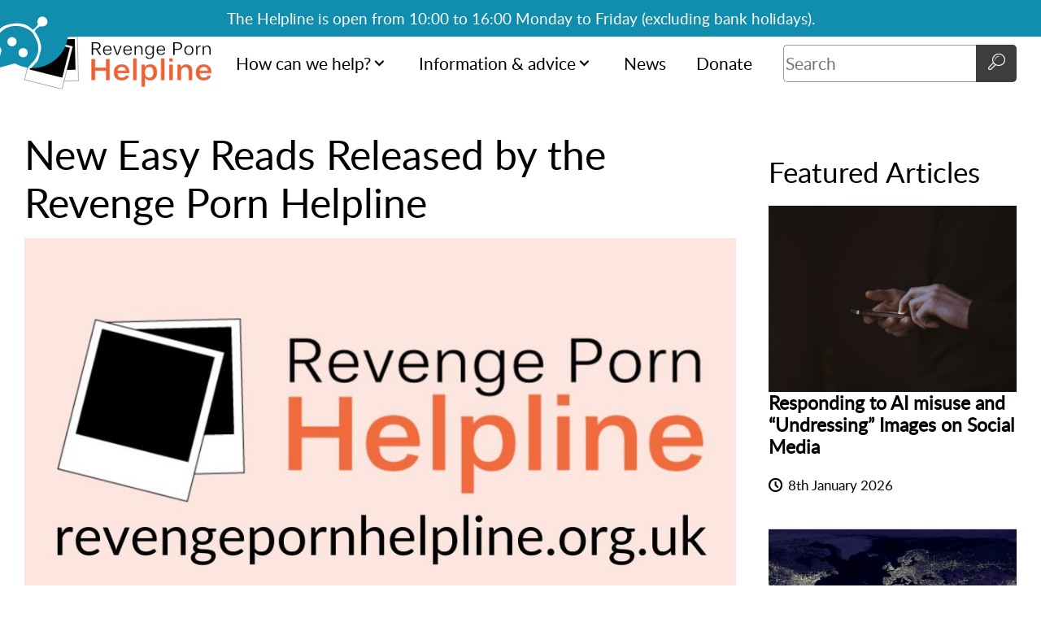

--- FILE ---
content_type: text/html; charset=UTF-8
request_url: https://revengepornhelpline.org.uk/news/new-easy-reads-released-by-the-revenge-porn-helpline/
body_size: 7804
content:
<!DOCTYPE html><html xmlns=http://www.w3.org/1999/xhtml lang=en-gb data-gtm='{"id":"GTM-NFBGF69","nonce":"KSftUMhnWpp76Vbp"}'><head><title>New Easy Reads Released by the Revenge Porn Helpline | Revenge Porn Helpline</title><meta content="The Revenge Porn Helpline has released Easy Reads, ensuring individuals affected by intimate image abuse can easily access advice and information." name=description><meta content="Designed and Developed by South West Grid for Learning (http://swgfl.org.uk/)" name=author><meta content=index,follow name=robots><meta content="width=device-width,initial-scale=1.0" name=viewport><meta content="telephone=no" name=format-detection><link rel=stylesheet href="/css/build/revengeporn.css?_=1769183268"><link rel="shortcut icon" href=/favicon.ico type=image/x-icon><meta content="New Easy Reads Released by the Revenge Porn Helpline" name=title property=og:title><meta content=https://revengepornhelpline.org.uk/news/new-easy-reads-released-by-the-revenge-porn-helpline/ property=og:url><meta content=article property=og:type><meta content=https://revengepornhelpline.org.uk/assets/articles/flag-1-large-large.jpg name=image property=og:image><meta content="The Revenge Porn Helpline has released Easy Reads, ensuring individuals affected by intimate image abuse can easily access advice and information." name=description property=og:description><body itemscope itemtype=http://schema.org/WebSite><link href=https://revengepornhelpline.org.uk/ itemprop=url><div class=wrap><div class=header__times>The Helpline is open from 10:00 to 16:00 Monday to Friday (excluding bank holidays).</div><header class=header><div class=header__inner><a class=header__logo href=/ title="Go back to the homepage"><img class=header__logo-image alt="Revenge Porn Helpline" src=/graphics/revenge-porn-helpline.svg width=230 height=65></a><input value="" type=checkbox id=nav-switch><ul role=menubar class=nav__menu><li role=none class="nav__menu-item nav__menu-item--children"><input class=nav__menu-item-switch value="" type=checkbox id=nav-item-switch-54><label class=nav__menu-item-label title="Open this menu" for=nav-item-switch-54>Open</label><a role=menuitem class="nav__menu-link nav__menu-link--top" href=/how-can-we-help/ title="How can we help?">How can we help?</a><ul role=menu class=nav__menu><li class=nav__menu-header><h2 class=nav__menu-header-heading>How can we help?</h2><p class=nav__menu-header-description>The Revenge Porn Helpline supports all adult victims of intimate image abuse in the UK.<li role=none class="nav__menu-item nav__menu-item nav__menu-item--children"><a role=menuitem class=nav__menu-link href=/how-can-we-help/how-to-get-in-touch/ title="How to contact the Revenge Porn Helpline for support">How to get in touch</a><ul role=menu class=nav__menu><li role=none class="nav__menu-item nav__menu-item nav__menu-item"><a role=menuitem class=nav__menu-link href=/how-can-we-help/how-to-get-in-touch/#phone title="Contact the Revenge Porn Helpline by phone">Phone</a><li role=none class="nav__menu-item nav__menu-item nav__menu-item"><a role=menuitem class=nav__menu-link href=/how-can-we-help/how-to-get-in-touch/#email title="Contact the Revenge Porn Helpline by email">Email</a><li role=none class="nav__menu-item nav__menu-item nav__menu-item"><a role=menuitem class=nav__menu-link href=/how-can-we-help/how-to-get-in-touch/#chatbot title="Get advice anytime">Reiya: 24/7 advice</a></ul><li role=none class="nav__menu-item nav__menu-item nav__menu-item--children"><a role=menuitem class=nav__menu-link href=/how-can-we-help/what-to-expect/ title="What the Revenge Porn Helpline can do to support victims of intimate image abuse">What to expect</a><ul role=menu class=nav__menu><li role=none class="nav__menu-item nav__menu-item nav__menu-item"><a role=menuitem class=nav__menu-link href=/how-can-we-help/what-to-expect/what-happens-when-i-contact-the-helpline/ title="What happens when you contact the Revenge Porn Helpline">Contacting the Helpline</a><li role=none class="nav__menu-item nav__menu-item nav__menu-item"><a role=menuitem class=nav__menu-link href=/how-can-we-help/what-to-expect/what-we-can-and-cannot-help-you-with/ title="What the Revenge Porn Helpline can do to help and what we can't help with">How we can help</a></ul><li role=none class="nav__menu-item nav__menu-item nav__menu-item--children"><a role=menuitem class=nav__menu-link href=/how-can-we-help/if-we-can-t-help-who-can/ title="Advice for victims outside the remit of the Revenge Porn Helpline">If we can't help, who can?</a><ul role=menu class=nav__menu><li role=none class="nav__menu-item nav__menu-item nav__menu-item"><a role=menuitem class=nav__menu-link href=/how-can-we-help/if-we-can-t-help-who-can/help-for-victims-outside-the-uk/ title="Advice for victims of intimate image abuse outside the UK">Outside the UK</a><li role=none class="nav__menu-item nav__menu-item nav__menu-item"><a role=menuitem class=nav__menu-link href=/how-can-we-help/under-18s/ title="Advice for people under the age of 18">Under 18s</a></ul><li role=none class="nav__menu-item nav__menu-item nav__menu-item--children"><a role=menuitem class=nav__menu-link href=/how-can-we-help/who-can-we-help/ title="Who can be supported by the Revenge Porn Helpline and more specialist advice">Who can we help?</a><ul role=menu class=nav__menu><li role=none class="nav__menu-item nav__menu-item nav__menu-item"><a role=menuitem class=nav__menu-link href=/how-can-we-help/who-can-we-help/lgbtq-support/lgbtq-support/ title="Support for LGBTQ+ Communities Affected by Intimate Image Abuse">LGBTQ+ support</a><li role=none class="nav__menu-item nav__menu-item nav__menu-item"><a role=menuitem class=nav__menu-link href=/how-can-we-help/who-can-we-help/accessing-the-helpline/ title="How to access the Helpline">Accessing the Helpline</a><li role=none class="nav__menu-item nav__menu-item nav__menu-item"><a role=menuitem class=nav__menu-link href=/how-can-we-help/who-can-we-help/commercial-content-creators-and-sex-workers/ title="Support for commercial content creators and sex worker">Commercial content creators and sex workers</a></ul><li role=none class="nav__menu-item nav__menu-item nav__menu-item--children"><a role=menuitem class=nav__menu-link href=/how-can-we-help/other-help-and-support/ title="More services able to offer further support for victims of intimate image abuse">Other help and support</a><ul role=menu class=nav__menu><li role=none class="nav__menu-item nav__menu-item nav__menu-item"><a role=menuitem class=nav__menu-link href=/how-can-we-help/more-help-and-support/emotional-support/ title="Emotional support services for victims of intimate image abuse">Emotional support</a><li role=none class="nav__menu-item nav__menu-item nav__menu-item"><a role=menuitem class=nav__menu-link href=/how-can-we-help/more-help-and-support/legal-general-and-informative-advice-and-support-services/ title="Legal and informative advice services for victims of intimate image abuse">Legal and informative advice</a><li role=none class="nav__menu-item nav__menu-item nav__menu-item"><a role=menuitem class=nav__menu-link href=/how-can-we-help/other-help-and-support/online-privacy-tips-for-sex-workers/ title="10 tips for staying safe online">Online privacy tips for sex workers</a></ul><li role=none class="nav__menu-item nav__menu-item nav__menu-item--children"><a role=menuitem class=nav__menu-link href=/how-can-we-help/professional-referrals-and-training/ title="Advice and information for professionals supporting victims of IIA">Professional referrals and training</a><ul role=menu class=nav__menu><li role=none class="nav__menu-item nav__menu-item nav__menu-item"><a role=menuitem class=nav__menu-link href=/how-can-we-help/professional-referrals-and-training/training-for-professionals/ title="Intimate image abuse training for professionals in the UK">Training for professionals</a><li role=none class="nav__menu-item nav__menu-item nav__menu-item"><a role=menuitem class=nav__menu-link href=/how-can-we-help/professional-referrals-and-training/referrals-and-advice/ title="Professionals supporting victims of intimate image abuse">Referrals and advice</a></ul></ul><li role=none class="nav__menu-item nav__menu-item--children"><input class=nav__menu-item-switch value="" type=checkbox id=nav-item-switch-59><label class=nav__menu-item-label title="Open this menu" for=nav-item-switch-59>Open</label><a role=menuitem class="nav__menu-link nav__menu-link--top" href=/information-and-advice/ title="Information and advice">Information &amp; advice</a><ul role=menu class=nav__menu><li class=nav__menu-header><h2 class=nav__menu-header-heading>Information &amp; advice</h2><p class=nav__menu-header-description>Information and advice from the Revenge Porn Helpline<li role=none class="nav__menu-item nav__menu-item nav__menu-item--children"><a role=menuitem class=nav__menu-link href=/information-and-advice/about-intimate-image-abuse/ title="What is intimate image abuse?">About intimate image abuse</a><ul role=menu class=nav__menu><li role=none class="nav__menu-item nav__menu-item nav__menu-item"><a role=menuitem class=nav__menu-link href=/information-and-advice/about-intimate-image-abuse/what-is-intimate-image-abuse/ title="All about intimate image abuse, who it happens to and why it happens">What is intimate image abuse</a><li role=none class="nav__menu-item nav__menu-item nav__menu-item"><a role=menuitem class=nav__menu-link href=/information-and-advice/about-intimate-image-abuse/intimate-image-abuse-laws/ title="Intimate image abuse laws in the UK">Intimate image abuse laws</a><li role=none class="nav__menu-item nav__menu-item nav__menu-item"><a role=menuitem class=nav__menu-link href=/information-and-advice/about-intimate-image-abuse/intimate-image-abuse-in-scotland/ title="Support for Scottish victims of intimate image abuse">Intimate image abuse in Scotland</a></ul><li role=none class="nav__menu-item nav__menu-item nav__menu-item--children"><a role=menuitem class=nav__menu-link href=/information-and-advice/need-help-and-advice/ title="Information for victims of intimate image abuse">Advice</a><ul role=menu class=nav__menu><li role=none class="nav__menu-item nav__menu-item nav__menu-item"><a role=menuitem class=nav__menu-link href=/information-and-advice/need-help-and-advice/sextortion-and-webcam-blackmail/ title="I’m a victim of ‘sextortion’, what should I do?">Sextortion and webcam blackmail</a><li role=none class="nav__menu-item nav__menu-item nav__menu-item"><a role=menuitem class=nav__menu-link href=/information-and-advice/need-help-and-advice/intimate-images-shared-without-consent/ title="My intimate images/videos have been shared online. What do I do?">Intimate images shared without consent</a><li role=none class="nav__menu-item nav__menu-item nav__menu-item"><a role=menuitem class=nav__menu-link href=/information-and-advice/need-help-and-advice/threats-to-share-intimate-images/ title="Someone is threatening to share my content. What do I do?">Threats to share intimate images</a><li role=none class="nav__menu-item nav__menu-item nav__menu-item"><a role=menuitem class=nav__menu-link href=/information-and-advice/need-help-and-advice/voyeurism-and-upskirting/ title="Advice on Voyeurism and upskirting">Voyeurism and upskirting</a><li role=none class="nav__menu-item nav__menu-item nav__menu-item"><a role=menuitem class=nav__menu-link href=/information-and-advice/need-help-and-advice/deepfakes-edited-or-altered-sexual-images/ title="Advice about synthetic sexual images">Deepfakes: Synthetic sexual content</a></ul><li role=none class="nav__menu-item nav__menu-item nav__menu-item--children"><a role=menuitem class=nav__menu-link href=/resources/ title="Access a range of resources">Resources</a><ul role=menu class=nav__menu><li role=none class="nav__menu-item nav__menu-item nav__menu-item"><a role=menuitem class=nav__menu-link href=/resources/helpline-research-and-reports/ title="Helpline research and reports">Helpline research and reports</a><li role=none class="nav__menu-item nav__menu-item nav__menu-item"><a role=menuitem class=nav__menu-link href=/resources/printed-resources/ title="Printed resources">Helpline resources</a><li role=none class="nav__menu-item nav__menu-item nav__menu-item"><a role=menuitem class=nav__menu-link href=/information-and-advice/about-intimate-image-abuse/are-my-images-intimate/ title="Find out whether your images are intimate.">Are my images intimate?</a><li role=none class="nav__menu-item nav__menu-item nav__menu-item"><a role=menuitem class=nav__menu-link href=/resources/university-student-advice/ title="University online advice">University online advice</a><li role=none class="nav__menu-item nav__menu-item nav__menu-item"><a role=menuitem class=nav__menu-link target=_blank rel=noopener href=//swgfl.org.uk/resources/password-management-and-security-guide/ title="A guide to creating and managing secure password">Password management and security guide</a><li role=none class="nav__menu-item nav__menu-item nav__menu-item"><a role=menuitem class=nav__menu-link href=/resources/sextortion-awareness-campaign/ title="Information about sextortion">Sextortion awareness</a><li role=none class="nav__menu-item nav__menu-item nav__menu-item"><a role=menuitem class=nav__menu-link href=/resources/global-clearing-centre/ title="Find out how we are working with global NGOs to respond to NCII">NCII Global Clearing Centre</a></ul><li role=none class="nav__menu-item nav__menu-item nav__menu-item--children"><a role=menuitem class=nav__menu-link href=/information-and-advice/reporting-content/ title="How to report content">Reporting content</a><ul role=menu class=nav__menu><li role=none class="nav__menu-item nav__menu-item nav__menu-item"><a role=menuitem class=nav__menu-link href=/information-and-advice/reporting-content/reporting-to-social-media/ title="Advice on reporting to social media">Reporting to social media</a><li role=none class="nav__menu-item nav__menu-item nav__menu-item"><a role=menuitem class=nav__menu-link href=/information-and-advice/reporting-content/reporting-to-adult-sites/ title="Reporting to adult sites">Reporting to adult sites</a><li role=none class="nav__menu-item nav__menu-item nav__menu-item"><a role=menuitem class=nav__menu-link href=/information-and-advice/reporting-content/stopncii/ title=StopNCII.org>StopNCII.org</a></ul><li role=none class="nav__menu-item nav__menu-item nav__menu-item--children"><a role=menuitem class=nav__menu-link href=/information-and-advice/step-by-step-guides/ title="Carefully explained instructions and information">Step by step guides</a><ul role=menu class=nav__menu><li role=none class="nav__menu-item nav__menu-item nav__menu-item"><a role=menuitem class=nav__menu-link href=/information-and-advice/step-by-step-guides/how-to-set-up-a-google-alert/ title="How to set up a Google Alert">Setting up a Google Alert</a><li role=none class="nav__menu-item nav__menu-item nav__menu-item"><a role=menuitem class=nav__menu-link href=/information-and-advice/step-by-step-guides/how-to-raise-privacy-settings-on-online-platforms/ title="How to raise privacy settings on online platforms">Raising privacy settings</a><li role=none class="nav__menu-item nav__menu-item nav__menu-item"><a role=menuitem class=nav__menu-link href=/information-and-advice/step-by-step-guides/how-to-reverse-search-an-image/ title="How to reverse search an image">Reverse searching an image</a><li role=none class="nav__menu-item nav__menu-item nav__menu-item"><a role=menuitem class=nav__menu-link href=/information-and-advice/step-by-step-guides/how-to-find-a-url-link/ title="Finding URL links">Finding a URL link</a><li role=none class="nav__menu-item nav__menu-item nav__menu-item"><a role=menuitem class=nav__menu-link href=/information-and-advice/step-by-step-guides/how-to-remove-outdated-content-from-search-engines/ title="How to remove outdated content from search engines">Removing outdated content</a><li role=none class="nav__menu-item nav__menu-item nav__menu-item"><a role=menuitem class=nav__menu-link href=/information-and-advice/step-by-step-guides/how-to-take-a-screenshot/ title="How to take a screenshot from your device">Taking a screenshot</a><li role=none class="nav__menu-item nav__menu-item nav__menu-item"><a role=menuitem class=nav__menu-link href=/information-and-advice/step-by-step-guides/removing-content-from-search-providers/ title="How to removing content from appearing in searches">Removing content from search providers</a></ul><li role=none class="nav__menu-item nav__menu-item nav__menu-item--children"><a role=menuitem class=nav__menu-link href=/information-and-advice/police-and-legal-advice/ title="Legal advice and reporting to the police">Police and legal advice</a><ul role=menu class=nav__menu><li role=none class="nav__menu-item nav__menu-item nav__menu-item"><a role=menuitem class=nav__menu-link href=/information-and-advice/police-and-law-advice/accessing-free-legal-advice/ title="Accessing free legal advice">Accessing free legal advice</a><li role=none class="nav__menu-item nav__menu-item nav__menu-item"><a role=menuitem class=nav__menu-link href=/information-and-advice/police-and-courts-advice/ask-an-officer/ title="How, what and when to report to the police">Reporting crimes to the police</a></ul></ul><li role=none class="nav__menu-item nav__menu-item--on"><a role=menuitem class=nav__menu-link href=../ title="The latest media reports about revenge porn and intimate image abuse in the UK" aria-current=page>News</a><li role=none class=nav__menu-item><a role=menuitem class="nav__menu-link donate" href=/donate/ title="Support the Revenge Porn Helpline with a donation">Donate</a><li class="nav__menu-item nav__menu-item-search"><form class=search__form itemscope itemprop=potentialAction itemtype=http://schema.org/SearchAction action=/search/ accept-charset=UTF-8><meta content="https://revengepornhelpline.org.uk/search/?q={q}" itemprop=target><input class="form__control-input search__form-input" value="" itemprop=query-input name=q aria-label=Search placeholder=Search><button class="form__control-submit search__form-submit" title="Search the website">Go</button></form></ul><label class=nav__switch for=nav-switch>Menu</label></div></header><main class=content><section class="block block-articles block-white"><div class=block__inner><div class=articles><div class=articles__wrap><article class=article itemscope itemtype=http://schema.org/NewsArticle><meta itemscope itemprop=mainEntityOfPage itemtype=https://schema.org/WebPage itemid=https://revengepornhelpline.org.uk/news/new-easy-reads-released-by-the-revenge-porn-helpline/><meta content=2024-01-04T10:06:00Z itemprop=datePublished><meta content=2024-06-20T15:27:12Z itemprop=dateModified><div itemscope itemprop=publisher itemtype=https://schema.org/Organization><div itemscope itemprop=logo itemtype=https://schema.org/ImageObject><meta content=https://revengepornhelpline.org.uk/graphics/revenge-porn-helpline.svg itemprop=url><meta content=230 itemprop=width><meta content=65 itemprop=height></div><meta content="Revenge Porn Helpline" itemprop=name></div><h1 class=article__heading itemprop=headline>New Easy Reads Released by the Revenge Porn Helpline</h1><img class=article__hero alt="New Easy Reads Released by the Revenge Porn Helpline" src=/assets/articles/flag-1-large-large.jpg><div class=article__info><div class="article__info-item articles__date icon-clock">4th January 2024</div><div class="article__info-item articles__readtime icon-read">2-3 min read</div></div><div class=article__body itemprop=articleBody><p>The Revenge Porn Helpline has released Easy Read documents as part of our ongoing efforts to improve accessibility for our users.<p>Easy Reads are designed to make written information more understandable, especially for individuals with learning disabilities. They feature short and clear sentences accompanied by images to aid comprehension.<p>The new Easy Read documents were created in collaboration with Callum Nevitt at Values into Action Scotland and with the support of Michelle Mair at the Scottish Commission for People with Learning Disabilities (SCLD).<p>As part of recent updates to our website, these Easy Reads will ensure that anyone affected by intimate image abuse can easily access the advice and information they need. The documents explain what intimate image abuse is and provide important information about how our service can help:</p><ul><li>What is Intimate Image Abuse?<li>Accessing the Helpline<li>How can the Revenge Porn Helpline help?<li>How to get in touch with the Helpline</ul><p>The documents also provide information and advice about different forms of intimate image abuse, including:</p><ul><li>Sextortion and webcam blackmail<li>Intimate images shared without consent<li>Threats to share intimate images<li>Voyeurism and upskirting</ul><p><a class=content__button href=/how-can-we-help/who-can-we-help/easy-reads/>View our Easy Reads</a></p><h2>Accessibility and Support</h2><p>Last year, we also introduced British Sign Language Translations and video explainers to our information and advice pages to ensure that information can be provided in a variety of formats to suit the needs of the user.<p>Updates to these videos are one of many steps the Revenge Porn Helpline has taken to ensure that we can provide support for anyone with additional needs, including providing adaptable advice formats, call-backs, and follow-up emails to ensure any adult over the age of 18 who has been affected by intimate image abuse can get the best support.<p>Alongside this, we will also do our best to provide a BSL translator upon request to anyone who contacts the service.<p><a class=content__button href=/how-can-we-help/who-can-we-help/accessing-the-helpline/>Find out more</a></p><h2>Accessing the Helpline</h2><p>If you’ve been affected by intimate image abuse, you can contact the Revenge Porn Helpline by phone, email, or through our anonymous 24/7 contact methods. The Helpline is open Monday to Friday, 10 am to 4 pm.<p>To get in touch with the Helpline, you can call us at 0345 6000 459, or email <a target=_new>help@revengepornhelpline.org.uk</a>. For anonymous and 24/7 reporting, you can use our chatbot or Whisper form.<p><a class=content__button href=/how-can-we-help/how-to-get-in-touch/>Get in touch with us</a></div><ul class=article__tags><li class=article__tags-item title="Information for victims of intimate image abuse"><a class="article__tags-link icon-tag" href=/information-and-advice/need-help-and-advice/ title="Information for victims of intimate image abuse">Advice</a><li class=article__tags-item title="Professionals supporting victims of intimate image abuse"><a class="article__tags-link icon-tag" href=/how-can-we-help/professional-referrals-and-training/referrals-and-advice/ title="Professionals supporting victims of intimate image abuse">Referrals and advice</a></ul><div class=article__social><h3>Like this article? Share it &amp; Subscribe!</h3><ul class=article__social-list><li class=article__social-item><a class="article__social-link icon-facebook" target=_blank rel=noopener href="//www.facebook.com/sharer.php?u=https%3A%2F%2Frevengepornhelpline.org.uk%2Fnews%2Fnew-easy-reads-released-by-the-revenge-porn-helpline%2F" title="Share New Easy Reads Released by the Revenge Porn Helpline on Facebook">Facebook</a><li class=article__social-item><a class="article__social-link icon-linkedin" target=_blank rel=noopener href="//www.linkedin.com/shareArticle?mini=true&amp;url=https%3A%2F%2Frevengepornhelpline.org.uk%2Fnews%2Fnew-easy-reads-released-by-the-revenge-porn-helpline%2F&amp;title=New+Easy+Reads+Released+by+the+Revenge+Porn+Helpline&amp;summary=The+Revenge+Porn+Helpline+has+released+Easy+Reads%2C+ensuring+individuals+affected+by+intimate+image+abuse+can+easily+access+advice+and+information.&amp;source=website" title="Share New Easy Reads Released by the Revenge Porn Helpline on Linkedin">Linkedin</a><li class=article__social-item><a class="article__social-link icon-reddit" target=_blank rel=noopener href="//reddit.com/submit/?url=https%3A%2F%2Frevengepornhelpline.org.uk%2Fnews%2Fnew-easy-reads-released-by-the-revenge-porn-helpline%2F&amp;resubmit=true&amp;title=New+Easy+Reads+Released+by+the+Revenge+Porn+Helpline" title="Share New Easy Reads Released by the Revenge Porn Helpline on Reddit">Reddit</a><li class=article__social-item><a class="article__social-link icon-whatsapp" target=_blank rel=noopener href="whatsapp://send?text=New+Easy+Reads+Released+by+the+Revenge+Porn+Helpline%0A%0Ahttps%3A%2F%2Frevengepornhelpline.org.uk%2Fnews%2Fnew-easy-reads-released-by-the-revenge-porn-helpline%2F" title="Share New Easy Reads Released by the Revenge Porn Helpline on Whatsapp">Whatsapp</a></ul></div><p><a class="article__back icon-up" href=../>Back to News</a></article><div class=article__related><h2 class=article__related-heading>Related Articles</h2><ul class=articles__list><li class=articles__item><a class=articles__link href=../what-to-do-when-your-content-cannot-be-removed/><div class=articles__content><img role=presentation class=articles__image alt="" src=/assets/articles/pexels-photo-1878399-medium.jpg><h3 class=articles__heading>What to do when your content cannot be removed</h3><p class=articles__description>This article aims to explore the options of what happens when content isn’t removed and what can be done.</div><p class="article__info-item article__date icon-clock">23rd January 2026</p></a><li class=articles__item><a class=articles__link href=../crossover-between-intimate-image-abuse-and-domestic-abuse/><div class=articles__content><img role=presentation class=articles__image alt="" src=/assets/articles/keyboard-886462-1920-medium.jpg><h3 class=articles__heading>Crossover between Intimate Image Abuse and Domestic Abuse</h3><p class=articles__description>As intimate image abuse becomes an increasingly recognised form of domestic abuse, we explore similarities between the two issues and how they coincide.</div><p class="article__info-item article__date icon-clock">23rd December 2025</p></a><li class=articles__item><a class=articles__link href=../laurens-story-10-years-surviving-intimate-image-abuse/><div class=articles__content><img role=presentation class=articles__image alt="" src=/assets/articles/fountain-pen-1851096-1280-medium.jpg><h3 class=articles__heading>Lauren's Story - 10 Years Surviving Intimate Image Abuse</h3><p class=articles__description>Lauren shares her powerful story about being a victim of intimate image abuse over 10 years ago and reflects on her journey and life now in 2025.</div><p class="article__info-item article__date icon-clock">4th September 2025</p></a><li class=articles__item><a class=articles__link href=../culturally-sensitive-cases-of-intimate-image-abuse/><div class=articles__content><img role=presentation class=articles__image alt="" src=/assets/articles/photographer-424620-1280-medium.jpg><h3 class=articles__heading>Culturally Sensitive Cases of Intimate Image Abuse</h3><p class=articles__description>At the Revenge Porn Helpline, we recognise that intimate image abuse is not always about sexual or nude images. In some situations, an image or video may be deeply personal, private, or unacceptable within someone’s culture, religion, or community. Find advice and guidance from our article.</div><p class="article__info-item article__date icon-clock">18th August 2025</p></a><li class=articles__item><a class=articles__link href=../racially-minoritised-women-s-experiences-of-technology-facilitated-sexual-violence-and-reporting-to-the-police/><div class=articles__content><img role=presentation class=articles__image alt="" src=/assets/articles/pexels-element5-1370296-medium.jpg><h3 class=articles__heading>Racially Minoritised Women’s Experiences of Technology-Facilitated Sexual Violence and Reporting to the Police</h3><p class=articles__description>This blog explores emerging research to understand racially minoritised women’s experiences of technology-facilitated sexual violence and reporting to the police.</div><p class="article__info-item article__date icon-clock">4th July 2025</p></a></ul></div></div><aside class=articles__featured><h2 class=articles__featured-heading>Featured Articles</h2><ul class="articles__list articles-featured"><li class="articles__item articles-featured__item"><a class="articles__link articles-featured__link" target=_blank rel=noopener href=//swgfl.org.uk/magazine/responding-to-ai-misuse-and-undressing-images-on-social-media/><div class=articles__content><img role=presentation class="articles__image articles-featured__image" alt="" src=/assets/articles/dark-2571846-1280-medium.jpg><h3 class="articles__heading articles-featured__heading">Responding to AI misuse and “Undressing” Images on Social Media</h3><p class="articles__description articles-featured__description"></div><p class="article__info-item article__date icon-clock">8th January 2026</p></a><li class="articles__item articles-featured__item"><a class="articles__link articles-featured__link" target=_blank rel=noopener href=//swgfl.org.uk/magazine/introducing-the-global-clearing-centre-strengthening-the-global-response-towards-intimate-image-abuse/><div class=articles__content><img role=presentation class="articles__image articles-featured__image" alt="" src=/assets/articles/pexels-pixabay-41949-medium.jpg><h3 class="articles__heading articles-featured__heading">Introducing the Global Clearing Centre: Strengthening the Global Response Towards Intimate Image Abuse</h3><p class="articles__description articles-featured__description"></div><p class="article__info-item article__date icon-clock">1st December 2025</p></a><li class="articles__item articles-featured__item"><a class="articles__link articles-featured__link" target=_blank rel=noopener href=//swgfl.org.uk/magazine/revenge-porn-helpline-wins-helpline-of-the-year-at-the-2025-helpline-partnership-awards/><div class=articles__content><img role=presentation class="articles__image articles-featured__image" alt="" src=/assets/articles/untitled-design-21-medium.jpg><h3 class="articles__heading articles-featured__heading">Revenge Porn Helpline Wins “Helpline of the Year” at the 2025 Helpline Partnership Awards</h3><p class="articles__description articles-featured__description"></div><p class="article__info-item article__date icon-clock">13th November 2025</p></a><li class="articles__item articles-featured__item"><a class="articles__link articles-featured__link" target=_blank rel=noopener href=//swgfl.org.uk/magazine/why-perpetrators-of-intimate-image-abuse-are-allowed-to-keep-their-victims-images-after-a-conviction/><div class=articles__content><img role=presentation class="articles__image articles-featured__image" alt="" src=/assets/articles/ai-generated-8082988-1920-medium.jpg><h3 class="articles__heading articles-featured__heading">Why Perpetrators of Intimate Image Abuse Are Allowed to Keep Their Victims’ Images After a Conviction</h3><p class="articles__description articles-featured__description"></div><p class="article__info-item article__date icon-clock">7th March 2025</p></a><li class="articles__item articles-featured__item"><a class="articles__link articles-featured__link" target=_blank rel=noopener href=//swgfl.org.uk/magazine/intimate-image-abuse-is-not-going-away-10-years-of-the-revenge-porn-helpline/><div class=articles__content><img role=presentation class="articles__image articles-featured__image" alt="" src=/assets/articles/rp-10-year-launch-graphic-1-medium.jpg><h3 class="articles__heading articles-featured__heading">Intimate Image Abuse is Not Going Away - 10 Years of the Revenge Porn Helpline</h3><p class="articles__description articles-featured__description"></div><p class="article__info-item article__date icon-clock">7th February 2025</p></a><li class="articles__item articles-featured__item"><a class="articles__link articles-featured__link" target=_blank rel=noopener href=//swgfl.org.uk/magazine/were-you-affected-by-the-recent-deepfake-documentary-on-channel-4/><div class=articles__content><img role=presentation class="articles__image articles-featured__image" alt="" src=/assets/articles/camera-2-medium.jpg><h3 class="articles__heading articles-featured__heading">Were you Affected by the Recent “Deepfake” Documentary on Channel 4?</h3><p class="articles__description articles-featured__description"></div><p class="article__info-item article__date icon-clock">29th January 2025</p></a><li class="articles__item articles-featured__item"><a class="articles__link articles-featured__link" target=_blank rel=noopener href=//swgfl.org.uk/magazine/government-makes-surprise-u-turn-around-problematic-protections-against-deepfakes/><div class=articles__content><img role=presentation class="articles__image articles-featured__image" alt="" src=/assets/articles/ai-8-medium.jpg><h3 class="articles__heading articles-featured__heading">Government Makes Surprise U-Turn Around Problematic Protections Against ‘Deepfakes’</h3><p class="articles__description articles-featured__description"></div><p class="article__info-item article__date icon-clock">27th January 2025</p></a><li class="articles__item articles-featured__item"><a class="articles__link articles-featured__link" href=../if-not-now-when-government-decide-to-not-back-essential-intimate-image-abuse-bill/><div class=articles__content><img role=presentation class="articles__image articles-featured__image" alt="" src=/assets/articles/parliament-2-medium.jpg><h3 class="articles__heading articles-featured__heading">If Not Now, When? Government Decide to Not Back Essential Intimate Image Abuse Bill</h3><p class="articles__description articles-featured__description"></div><p class="article__info-item article__date icon-clock">20th December 2024</p></a><li class="articles__item articles-featured__item"><a class="articles__link articles-featured__link" target=_blank rel=noopener href=//swgfl.org.uk/magazine/landmark-parliamentary-bill-to-combat-non-consensual-intimate-imagery-and-deepfakes/><div class=articles__content><img role=presentation class="articles__image articles-featured__image" alt="" src=/assets/articles/parliament-medium.jpg><h3 class="articles__heading articles-featured__heading">Landmark Parliamentary Bill to Combat Non-Consensual Intimate Imagery and Deepfakes</h3><p class="articles__description articles-featured__description"></div><p class="article__info-item article__date icon-clock">10th December 2024</p></a></ul></aside></div></div></section></main><input class=chatbot__switch type=checkbox id=chatbot-switch><div class=chatbot__button><label class=chatbot__label title="Launch the Chatbot" for=chatbot-switch aria-expanded=true aria-controls=chatbot><img class=chatbot__label-avatar alt=Reiya src=/graphics/reiya.svg width=80 height=80></label><ol class=chatbot__nudge><li class=chatbot__nudge-item><input class=chatbot__nudge-switch value="" name=nudge[] type=radio id=chatbot-nudge-0><div class=chatbot__nudge-text><p>Hi there</div><li class=chatbot__nudge-item><input class=chatbot__nudge-switch value="" name=nudge[] type=radio id=chatbot-nudge-1><div class=chatbot__nudge-text><p>I'm a chatbot here to support you in finding information and reporting content at a time that works for you</div><li class=chatbot__nudge-item><input class=chatbot__nudge-switch value="" name=nudge[] type=radio id=chatbot-nudge-2><div class=chatbot__nudge-text><p>If you want me to help you with your issue, just click below</div></ol></div><input class=chatbot__fullscreen type=checkbox id=chatbot-fullscreen><aside role=region class=chatbot id=chatbot aria-label="Chatbot window" aria-expanded=false data-chatbot='{"name":"Reiya","avatar":"\/graphics\/reiya.svg","href":"\/news\/new-easy-reads-released-by-the-revenge-porn-helpline\/?action=chatbot","vars":[],"message":null,"sounds":[],"development":false}'><header class=chatbot__header><h3 class=chatbot__heading><img class=chatbot__heading-avatar alt=Reiya src=/graphics/reiya.svg width=30 height=30>Reiya</h3><button class="chatbot__header-button chatbot__help icon-faq" aria-label="Show me more information about this chatbot service" data-contents=Help><span>Help</span></button><button class="chatbot__header-button chatbot__reset icon-reset" aria-label="Go back to the start" data-contents="Go back to the start"><span>Go back to the start</span></button><label class="chatbot__header-button icon-fullscreen" for=chatbot-fullscreen aria-label="Toggle fullscreen" data-contents=Fullscreen><span>Fullscreen</span></label><a class="chatbot__header-button icon-exit" href=//news.google.com/ aria-label="Quickly exit the website" data-contents="Quick Exit"> <span>Quick Exit</span> </a><label class="chatbot__header-button chatbot__close icon-close" for=chatbot-switch data-contents=Close aria-expanded=false aria-controls=chatbot><span>Close Chatbot</span></label></header><section class=chatbot__window><div role=log class=chatbot__chat></div><div class=chatbot__typing>Reiya is typing…</div></section></aside><footer class=footer><section class="block block-orange"><div class="block__inner footer__donate"><div class=footer__donate-left><p class=footer__donate-text>The <strong>Revenge Porn Helpline supports thousands of adults in the UK affected by intimate image abuse every year</strong>. With your contribution, you can <strong>support the work of the Revenge Porn Helpline and the wider work of SWGfL</strong> to help protect against intimate image abuse.</p><a class="content__button footer__donate-button" href=/donate/ title="Donate to Revenge Porn Helpline and SWGfL">Donate Now</a></div><div class=footer__donate-right><img class=footer__donate-image alt="Donate to Revenge Porn Helpline and SWGfL" src=/graphics/donate.svg loading=lazy></div></div></section><div class=footer__footer><ul role=menubar class=footer__nav><li class=footer__about><h3>The Helpline</h3><p>The Revenge Porn Helpline supports adult victims of intimate image abuse who live in the UK. We provide advice, guidance and support with helpling to remove intimate content which has been non-consensually shared online<li role=none class="footer__nav-item footer__nav-item--children"><a role=menuitem class="footer__nav-link nav__menu-link--short-nav" href=/about-us/ title="About us">About us</a><ul role=menu class=footer__nav><li role=none class="footer__nav-item footer__nav-item"><a role=menuitem class=footer__nav-link href=/about-us/media/ title="Media and press information">Media and press</a><li role=none class="footer__nav-item footer__nav-item"><a role=menuitem class=footer__nav-link href=/about-us/reports-and-research/ title="Read the latest research and reports">Reports and research</a><li role=none class="footer__nav-item footer__nav-item"><a role=menuitem class="footer__nav-link jobs" href=/about-us/vacancies/ title="Working for the RP Helpline">Vacancies</a></ul><li role=none class="footer__nav-item footer__nav-item--children"><a role=menuitem class=footer__nav-link href=/information-and-advice/need-help-and-advice/ title="Find help and support">Looking for help and advice</a><ul role=menu class=footer__nav><li role=none class="footer__nav-item footer__nav-item"><a role=menuitem class=footer__nav-link href=/information-and-advice/about-intimate-image-abuse/ title="Find more out about intimate image abuse">What is Intimate Image Abuse?</a><li role=none class="footer__nav-item footer__nav-item"><a role=menuitem class=footer__nav-link href=/information-and-advice/need-help-and-advice/ title="Find help and support">I need advice on what to do</a><li role=none class="footer__nav-item footer__nav-item"><a role=menuitem class=footer__nav-link href=/how-can-we-help/under-18s/ title="Help for under 18's">Under 18?</a><li role=none class="footer__nav-item footer__nav-item"><a role=menuitem class=footer__nav-link href=/how-can-we-help/if-we-can-t-help-who-can/help-for-victims-outside-the-uk/ title="Help for victims living outside the UK">Outside the UK?</a></ul><li role=none class="footer__nav-item footer__nav-item--children"><a role=menuitem class=footer__nav-link href=/how-can-we-help/how-to-get-in-touch/ title="How to get in touch with the helpline">Get in touch</a><ul role=menu class=footer__nav><li role=none class="footer__nav-item footer__nav-item"><a role=menuitem class=footer__nav-link href=/how-can-we-help/how-to-get-in-touch/#phone title="Call the helpline">On the phone</a><li role=none class="footer__nav-item footer__nav-item"><a role=menuitem class=footer__nav-link href=/how-can-we-help/how-to-get-in-touch/#email title="Email the helpline">In an email</a><li role=none class="footer__nav-item footer__nav-item"><a role=menuitem class=footer__nav-link href=/how-can-we-help/how-to-get-in-touch/#whisper title="Submit a whisper">Anonymous contact form</a></ul></ul></div><div class=footer__bottom><ul role=menubar class=footer__bottom-nav><li role=none class=footer__bottom-nav-item><a role=menuitem class="footer__bottom-nav-link terms" target=_blank rel=noopener href=//swgfl.org.uk/terms-of-use/ title="View our terms of use">Terms of Use</a><li role=none class=footer__bottom-nav-item><a role=menuitem class="footer__bottom-nav-link privacypolicy" target=_blank rel=noopener href=//swgfl.org.uk/privacy/ title="View our privacy policy">Privacy Policy</a><li role=none class=footer__bottom-nav-item><a role=menuitem class=footer__bottom-nav-link href=/cookies/ title="Manage you cookie preferences">Cookies</a><li role=none class=footer__bottom-nav-item><a role=menuitem class=footer__bottom-nav-link href=/sitemap/ title="View our entire site structure and access all pages">Sitemap</a></ul><ul role=menubar class=footer__social><li role=none class=footer__social-item><a role=menuitem class="footer__social-link icon-facebook" target=_blank rel=noopener href=//www.facebook.com/revengepornhelpline title="Revenge Porn Helpline Official Facebook">Facebook</a><li role=none class=footer__social-item><a role=menuitem class="footer__social-link icon-twitter" target=_blank rel=noopener href=//x.com/rphelpline title="Revenge Porn Helpline Official X">X</a><li role=none class=footer__social-item><a role=menuitem class="footer__social-link icon-instagram" target=_blank rel=noopener href=//www.instagram.com/rphelpline/ title="Revenge Porn Helpline Official Instagram">Instagram</a></ul><div class=footer__copyright><a class=footer__copyright-link target=_blank rel=noopener href=//www.gov.uk/government/organisations/home-office><img class=footer__copyright-link-img alt="Home Office" src=/graphics/home-office.png width=175 height=40 loading=lazy></a> <a class=footer__copyright-link target=_blank rel=noopener href=//www.helplines.org><img class=footer__copyright-link-img alt="Helplines Partnership" src=/graphics/helplines-partnership.png width=40 height=40 loading=lazy></a> <a class=footer__copyright-link target=_blank rel=noopener href=//saferinternet.org.uk/ title="Revenge Porn Helpline is developed in partnership with the UK Safer Internet Centre"><img class=footer__logo-img alt="UK Safer Internet Centre" src=/graphics/uksic.svg width=97 height=40 loading=lazy></a> <a class=footer__copyright-link target=_blank href=//swgfl.org.uk><img class=footer__copyright-link-img alt="SWGfL - Safe, Secure, Online" src=/graphics/swgfl-strap.svg width=160 height=50 loading=lazy></a> <a class=footer__copyright-link target=_blank href=//www.helplines.org/about/news-and-blog/announcing-the-helpline-awards-2025-shortlist/><img class=footer__copyright-link-img alt="SWGfL - Safe, Secure, Online" src=/graphics/Helplines-Awards-Winners-logo-shortlist-2025.jpg width=80 height=80 loading=lazy></a></div></div></footer></div><a class=escape href=//google.com title="Exit the site">Exit the site</a><script src="/javascript/build/revengeporn.js?_=1769183270" type=module integrity=sha384-aOxW7Xz2SWjcQ1c5O4T1uv2kKi1C453VjYkC4UCwaAblH4lc2f5EOJY+DGTnYNrc async></script><noscript><iframe src="//www.googletagmanager.com/ns.html?id=GTM-NFBGF69" style=display:none loading=lazy></iframe></noscript>

--- FILE ---
content_type: text/css
request_url: https://revengepornhelpline.org.uk/css/build/revengeporn.css?_=1769183268
body_size: 25853
content:
@charset "UTF-8";.article__body:after,.articles-newspaper__item:first-child .articles__content:after,.articles__link:after,.block__inner:after,.search__list-link:after{clear:both;content:"";display:block}body{background:#fff;margin:0;min-height:100vh;-webkit-font-smoothing:anitaliased;text-wrap:pretty}body,html{scroll-behavior:smooth}table,tbody,td,th,thead,tr{border:0;border-collapse:separate;border-spacing:0;margin:0;padding:0;text-align:start}table{margin:15px 0;padding:0;width:100%}button,input,select,textarea{font-family:inherit;font-size:inherit;line-height:inherit}@font-face{font-display:block;font-family:swgfl;font-style:normal;font-weight:400;src:url(../swgfl.woff2?v6) format("woff2"),url(../swgfl.woff?v6) format("woff")}.icon-org:before{content:"\e9cc";font-family:swgfl}.icon-org:before,.icon-user:before{font-style:normal;font-variant:normal;font-weight:400;line-height:1;margin-inline-end:5px;text-transform:none;-webkit-font-smoothing:antialiased;-moz-osx-font-smoothing:grayscale;display:inline-block;text-indent:0;vertical-align:middle}.icon-user:before{content:"\e933";font-family:revengeporn}.icon-group:before{content:"\e906"}.icon-add:before,.icon-group:before{font-family:swgfl;font-style:normal;font-variant:normal;font-weight:400;line-height:1;margin-inline-end:5px;text-transform:none;-webkit-font-smoothing:antialiased;-moz-osx-font-smoothing:grayscale;display:inline-block;text-indent:0;vertical-align:middle}.icon-add:before{content:"\ea0b"}.icon-edit:before{content:"\e995"}.icon-delete:before,.icon-edit:before{font-family:swgfl;font-style:normal;font-variant:normal;font-weight:400;line-height:1;margin-inline-end:5px;text-transform:none;-webkit-font-smoothing:antialiased;-moz-osx-font-smoothing:grayscale;display:inline-block;text-indent:0;vertical-align:middle}.icon-delete:before{content:"\e9ad"}.icon-page:before{content:"\e9ce"}.icon-email:before,.icon-page:before{font-family:swgfl;font-style:normal;font-variant:normal;font-weight:400;line-height:1;margin-inline-end:5px;text-transform:none;-webkit-font-smoothing:antialiased;-moz-osx-font-smoothing:grayscale;display:inline-block;text-indent:0;vertical-align:middle}.icon-email:before{content:"\e900"}.icon-tick:before{content:"\e600"}.icon-cross:before,.icon-tick:before{font-family:swgfl;font-style:normal;font-variant:normal;font-weight:400;line-height:1;margin-inline-end:5px;text-transform:none;-webkit-font-smoothing:antialiased;-moz-osx-font-smoothing:grayscale;display:inline-block;text-indent:0;vertical-align:middle}.icon-cross:before{content:"\e601"}.icon-up:before{content:"\ea42"}.icon-preview:before,.icon-up:before{font-family:swgfl;font-style:normal;font-variant:normal;font-weight:400;line-height:1;margin-inline-end:5px;text-transform:none;-webkit-font-smoothing:antialiased;-moz-osx-font-smoothing:grayscale;display:inline-block;text-indent:0;vertical-align:middle}.icon-preview:before{content:"\e9cd"}.icon-file:before{content:"\e928"}.icon-file:before,.icon-img:before{font-family:swgfl;font-style:normal;font-variant:normal;font-weight:400;line-height:1;margin-inline-end:5px;text-transform:none;-webkit-font-smoothing:antialiased;-moz-osx-font-smoothing:grayscale;display:inline-block;text-indent:0;vertical-align:middle}.icon-img:before{content:"\e92a"}.icon-video:before{content:"\e936";font-family:revengeporn;font-style:normal;font-variant:normal;font-weight:400;line-height:1;margin-inline-end:5px;text-transform:none;-webkit-font-smoothing:antialiased;-moz-osx-font-smoothing:grayscale;display:inline-block;text-indent:0;vertical-align:middle}.icon-zip:before{content:"\e92d"}.icon-pdf:before,.icon-zip:before{font-family:swgfl;font-style:normal;font-variant:normal;font-weight:400;line-height:1;margin-inline-end:5px;text-transform:none;-webkit-font-smoothing:antialiased;-moz-osx-font-smoothing:grayscale;display:inline-block;text-indent:0;vertical-align:middle}.icon-pdf:before{content:"\eadf"}.icon-word:before{content:"\eae1"}.icon-excel:before,.icon-word:before{font-family:swgfl;font-style:normal;font-variant:normal;font-weight:400;line-height:1;margin-inline-end:5px;text-transform:none;-webkit-font-smoothing:antialiased;-moz-osx-font-smoothing:grayscale;display:inline-block;text-indent:0;vertical-align:middle}.icon-excel:before{content:"\eae2"}.icon-search:before{content:"\e927";font-family:revengeporn;font-style:normal;font-variant:normal;font-weight:400;line-height:1;margin-inline-end:5px;text-transform:none;-webkit-font-smoothing:antialiased;-moz-osx-font-smoothing:grayscale;display:inline-block;text-indent:0;vertical-align:middle}.icon-expand:before{content:"\e901"}.icon-expand:before,.icon-home:before{font-family:swgfl;font-style:normal;font-variant:normal;font-weight:400;line-height:1;margin-inline-end:5px;text-transform:none;-webkit-font-smoothing:antialiased;-moz-osx-font-smoothing:grayscale;display:inline-block;text-indent:0;vertical-align:middle}.icon-home:before{content:"\e902"}.icon-hub:before{content:"\e9bd"}.icon-hub:before,.icon-login:before{font-family:swgfl;font-style:normal;font-variant:normal;font-weight:400;line-height:1;margin-inline-end:5px;text-transform:none;-webkit-font-smoothing:antialiased;-moz-osx-font-smoothing:grayscale;display:inline-block;text-indent:0;vertical-align:middle}.icon-login:before{content:"\ea15"}.icon-logout:before{content:"\ea16"}.icon-logout:before,.icon-reset:before{font-family:swgfl;font-style:normal;font-variant:normal;font-weight:400;line-height:1;margin-inline-end:5px;text-transform:none;-webkit-font-smoothing:antialiased;-moz-osx-font-smoothing:grayscale;display:inline-block;text-indent:0;vertical-align:middle}.icon-reset:before{content:"\e903"}.icon-menu:before{content:"\e904"}.icon-close:before,.icon-menu:before{font-family:swgfl;font-style:normal;font-variant:normal;font-weight:400;line-height:1;margin-inline-end:5px;text-transform:none;-webkit-font-smoothing:antialiased;-moz-osx-font-smoothing:grayscale;display:inline-block;text-indent:0;vertical-align:middle}.icon-close:before{content:"\e905"}.icon-faq:before{content:"\e907"}.icon-faq:before,.icon-print:before{font-family:swgfl;font-style:normal;font-variant:normal;font-weight:400;line-height:1;margin-inline-end:5px;text-transform:none;-webkit-font-smoothing:antialiased;-moz-osx-font-smoothing:grayscale;display:inline-block;text-indent:0;vertical-align:middle}.icon-print:before{content:"\e908"}.icon-content:before{content:"\e911";font-family:swgfl}.icon-content:before,.icon-star:before{font-style:normal;font-variant:normal;font-weight:400;line-height:1;margin-inline-end:5px;text-transform:none;-webkit-font-smoothing:antialiased;-moz-osx-font-smoothing:grayscale;display:inline-block;text-indent:0;vertical-align:middle}.icon-star:before{content:"\e92c";font-family:revengeporn}.icon-permissions:before{content:"\e989"}.icon-error:before,.icon-permissions:before{font-family:swgfl;font-style:normal;font-variant:normal;font-weight:400;line-height:1;margin-inline-end:5px;text-transform:none;-webkit-font-smoothing:antialiased;-moz-osx-font-smoothing:grayscale;display:inline-block;text-indent:0;vertical-align:middle}.icon-error:before{content:"\e910"}.icon-instagram:before{content:"\ea92";font-family:revengeporn;font-style:normal;font-variant:normal;font-weight:400;line-height:1;margin-inline-end:5px;text-transform:none;-webkit-font-smoothing:antialiased;-moz-osx-font-smoothing:grayscale;display:inline-block;text-indent:0;vertical-align:middle}.icon-facebook:before{content:"\ea90"}.icon-facebook:before,.icon-whatsapp:before{font-family:swgfl;font-style:normal;font-variant:normal;font-weight:400;line-height:1;margin-inline-end:5px;text-transform:none;-webkit-font-smoothing:antialiased;-moz-osx-font-smoothing:grayscale;display:inline-block;text-indent:0;vertical-align:middle}.icon-whatsapp:before{content:"\ea93"}.icon-linkedin:before{content:"\eaca";font-family:swgfl}.icon-linkedin:before,.icon-reddit:before{font-style:normal;font-variant:normal;font-weight:400;line-height:1;margin-inline-end:5px;text-transform:none;-webkit-font-smoothing:antialiased;-moz-osx-font-smoothing:grayscale;display:inline-block;text-indent:0;vertical-align:middle}.icon-reddit:before{content:"\eac6";font-family:revengeporn}.icon-clock:before{content:"\e94f";font-family:swgfl}.icon-clock:before,.icon-tag:before{font-style:normal;font-variant:normal;font-weight:400;line-height:1;margin-inline-end:5px;text-transform:none;-webkit-font-smoothing:antialiased;-moz-osx-font-smoothing:grayscale;display:inline-block;text-indent:0;vertical-align:middle}.icon-tag:before{content:"\e935";font-family:revengeporn}.icon-alert:before{content:"\e909"}.icon-alert:before,.icon-cookies:before{font-family:swgfl;font-style:normal;font-variant:normal;font-weight:400;line-height:1;margin-inline-end:5px;text-transform:none;-webkit-font-smoothing:antialiased;-moz-osx-font-smoothing:grayscale;display:inline-block;text-indent:0;vertical-align:middle}.icon-cookies:before{content:"\e916"}.icon-report:before{content:"\e99b"}.icon-prev:before,.icon-report:before{font-family:swgfl;font-style:normal;font-variant:normal;font-weight:400;line-height:1;margin-inline-end:5px;text-transform:none;-webkit-font-smoothing:antialiased;-moz-osx-font-smoothing:grayscale;display:inline-block;text-indent:0;vertical-align:middle}.icon-prev:before{content:"\ea44"}.icon-next:before{content:"\ea43"}.icon-next:before,.icon-upload:before{font-family:swgfl;font-style:normal;font-variant:normal;font-weight:400;line-height:1;margin-inline-end:5px;text-transform:none;-webkit-font-smoothing:antialiased;-moz-osx-font-smoothing:grayscale;display:inline-block;text-indent:0;vertical-align:middle}.icon-upload:before{content:"\e90c"}.icon-download:before{content:"\e90f"}.icon-download:before,.icon-fullscreen:before{font-family:swgfl;font-style:normal;font-variant:normal;font-weight:400;line-height:1;margin-inline-end:5px;text-transform:none;-webkit-font-smoothing:antialiased;-moz-osx-font-smoothing:grayscale;display:inline-block;text-indent:0;vertical-align:middle}.icon-fullscreen:before{content:"\e90d"}.icon-block:before{content:"🛇"}.icon-block:before,.icon-chat:before{font-family:swgfl;font-style:normal;font-variant:normal;font-weight:400;line-height:1;margin-inline-end:5px;text-transform:none;-webkit-font-smoothing:antialiased;-moz-osx-font-smoothing:grayscale;display:inline-block;text-indent:0;vertical-align:middle}.icon-chat:before{content:"\e96e"}.icon-register:before{content:"\e90e"}.icon-merge:before,.icon-register:before{font-family:swgfl;font-style:normal;font-variant:normal;font-weight:400;line-height:1;margin-inline-end:5px;text-transform:none;-webkit-font-smoothing:antialiased;-moz-osx-font-smoothing:grayscale;display:inline-block;text-indent:0;vertical-align:middle}.icon-merge:before{content:"\e90a"}.icon-powerpoint:before{content:"\e90b"}.icon-attachment:before,.icon-powerpoint:before{font-family:swgfl;font-style:normal;font-variant:normal;font-weight:400;line-height:1;margin-inline-end:5px;text-transform:none;-webkit-font-smoothing:antialiased;-moz-osx-font-smoothing:grayscale;display:inline-block;text-indent:0;vertical-align:middle}.icon-attachment:before{content:"\e9cf"}.icon-device:before{content:"\e912"}.icon-ai:before,.icon-device:before{font-family:swgfl;font-style:normal;font-variant:normal;font-weight:400;line-height:1;margin-inline-end:5px;text-transform:none;-webkit-font-smoothing:antialiased;-moz-osx-font-smoothing:grayscale;display:inline-block;text-indent:0;vertical-align:middle}.icon-ai:before{content:"\e913"}.icon-exit:before{content:"\e879"}.icon-exit:before,.icon-whisper:before{font-family:revengeporn;font-style:normal;font-variant:normal;font-weight:400;line-height:1;margin-inline-end:5px;text-transform:none;-webkit-font-smoothing:antialiased;-moz-osx-font-smoothing:grayscale;display:inline-block;text-indent:0;vertical-align:middle}.icon-whisper:before{content:"\e900"}.icon-new-tab:before{content:"\ea7e"}.icon-judge:before,.icon-new-tab:before{font-family:revengeporn;font-style:normal;font-variant:normal;font-weight:400;line-height:1;margin-inline-end:5px;text-transform:none;-webkit-font-smoothing:antialiased;-moz-osx-font-smoothing:grayscale;display:inline-block;text-indent:0;vertical-align:middle}.icon-judge:before{content:"\e901"}.icon-person:before{content:"\e7fd"}.icon-person:before,.icon-question:before{font-family:revengeporn;font-style:normal;font-variant:normal;font-weight:400;line-height:1;margin-inline-end:5px;text-transform:none;-webkit-font-smoothing:antialiased;-moz-osx-font-smoothing:grayscale;display:inline-block;text-indent:0;vertical-align:middle}.icon-question:before{content:"\e887"}.icon-share:before{content:"\ea82"}.icon-phone:before,.icon-share:before{font-family:revengeporn;font-style:normal;font-variant:normal;font-weight:400;line-height:1;margin-inline-end:5px;text-transform:none;-webkit-font-smoothing:antialiased;-moz-osx-font-smoothing:grayscale;display:inline-block;text-indent:0;vertical-align:middle}.icon-phone:before{content:"\e0cd"}.icon-google:before{content:"\ea88"}.icon-chevron-down:before,.icon-google:before{font-family:revengeporn;font-style:normal;font-variant:normal;font-weight:400;line-height:1;margin-inline-end:5px;text-transform:none;-webkit-font-smoothing:antialiased;-moz-osx-font-smoothing:grayscale;display:inline-block;text-indent:0;vertical-align:middle}.icon-chevron-down:before{content:"\e903"}.icon-chevron-up:before{content:"\e316"}.icon-chevron-right:before,.icon-chevron-up:before{font-family:revengeporn;font-style:normal;font-variant:normal;font-weight:400;line-height:1;margin-inline-end:5px;text-transform:none;-webkit-font-smoothing:antialiased;-moz-osx-font-smoothing:grayscale;display:inline-block;text-indent:0;vertical-align:middle}.icon-chevron-right:before{content:"\e904"}.icon-circle-up:before{content:"\ea41"}.icon-circle-up:before,.icon-external-link:before{font-family:revengeporn;font-style:normal;font-variant:normal;font-weight:400;line-height:1;margin-inline-end:5px;text-transform:none;-webkit-font-smoothing:antialiased;-moz-osx-font-smoothing:grayscale;display:inline-block;text-indent:0;vertical-align:middle}.icon-external-link:before{content:"\e902"}.icon-banknote:before{content:"\e905"}.icon-banknote:before,.icon-bubble:before{font-family:revengeporn;font-style:normal;font-variant:normal;font-weight:400;line-height:1;margin-inline-end:5px;text-transform:none;-webkit-font-smoothing:antialiased;-moz-osx-font-smoothing:grayscale;display:inline-block;text-indent:0;vertical-align:middle}.icon-bubble:before{content:"\e906"}.icon-bulb:before{content:"\e907"}.icon-bulb:before,.icon-calendar:before{font-family:revengeporn;font-style:normal;font-variant:normal;font-weight:400;line-height:1;margin-inline-end:5px;text-transform:none;-webkit-font-smoothing:antialiased;-moz-osx-font-smoothing:grayscale;display:inline-block;text-indent:0;vertical-align:middle}.icon-calendar:before{content:"\e908"}.icon-camera:before{content:"\e909"}.icon-camera:before,.icon-clip:before{font-family:revengeporn;font-style:normal;font-variant:normal;font-weight:400;line-height:1;margin-inline-end:5px;text-transform:none;-webkit-font-smoothing:antialiased;-moz-osx-font-smoothing:grayscale;display:inline-block;text-indent:0;vertical-align:middle}.icon-clip:before{content:"\e90a"}.icon-cloud:before{content:"\e90c"}.icon-cloud:before,.icon-cup:before{font-family:revengeporn;font-style:normal;font-variant:normal;font-weight:400;line-height:1;margin-inline-end:5px;text-transform:none;-webkit-font-smoothing:antialiased;-moz-osx-font-smoothing:grayscale;display:inline-block;text-indent:0;vertical-align:middle}.icon-cup:before{content:"\e90d"}.icon-data:before{content:"\e90e"}.icon-data:before,.icon-diamond:before{font-family:revengeporn;font-style:normal;font-variant:normal;font-weight:400;line-height:1;margin-inline-end:5px;text-transform:none;-webkit-font-smoothing:antialiased;-moz-osx-font-smoothing:grayscale;display:inline-block;text-indent:0;vertical-align:middle}.icon-diamond:before{content:"\e90f"}.icon-monitor:before{content:"\e910"}.icon-eye:before,.icon-monitor:before{font-family:revengeporn;font-style:normal;font-variant:normal;font-weight:400;line-height:1;margin-inline-end:5px;text-transform:none;-webkit-font-smoothing:antialiased;-moz-osx-font-smoothing:grayscale;display:inline-block;text-indent:0;vertical-align:middle}.icon-eye:before{content:"\e911"}.icon-fire:before{content:"\e912"}.icon-fire:before,.icon-food:before{font-family:revengeporn;font-style:normal;font-variant:normal;font-weight:400;line-height:1;margin-inline-end:5px;text-transform:none;-webkit-font-smoothing:antialiased;-moz-osx-font-smoothing:grayscale;display:inline-block;text-indent:0;vertical-align:middle}.icon-food:before{content:"\e914"}.icon-heart:before{content:"\e915"}.icon-heart:before,.icon-key:before{font-family:revengeporn;font-style:normal;font-variant:normal;font-weight:400;line-height:1;margin-inline-end:5px;text-transform:none;-webkit-font-smoothing:antialiased;-moz-osx-font-smoothing:grayscale;display:inline-block;text-indent:0;vertical-align:middle}.icon-key:before{content:"\e916"}.icon-lab:before{content:"\e917"}.icon-lab:before,.icon-like:before{font-family:revengeporn;font-style:normal;font-variant:normal;font-weight:400;line-height:1;margin-inline-end:5px;text-transform:none;-webkit-font-smoothing:antialiased;-moz-osx-font-smoothing:grayscale;display:inline-block;text-indent:0;vertical-align:middle}.icon-like:before{content:"\e918"}.icon-location:before{content:"\e919"}.icon-location:before,.icon-lock:before{font-family:revengeporn;font-style:normal;font-variant:normal;font-weight:400;line-height:1;margin-inline-end:5px;text-transform:none;-webkit-font-smoothing:antialiased;-moz-osx-font-smoothing:grayscale;display:inline-block;text-indent:0;vertical-align:middle}.icon-lock:before{content:"\e91a"}.icon-mail:before{content:"\e91b"}.icon-mail:before,.icon-megaphone:before{font-family:revengeporn;font-style:normal;font-variant:normal;font-weight:400;line-height:1;margin-inline-end:5px;text-transform:none;-webkit-font-smoothing:antialiased;-moz-osx-font-smoothing:grayscale;display:inline-block;text-indent:0;vertical-align:middle}.icon-megaphone:before{content:"\e91c"}.icon-music:before{content:"\e91d"}.icon-music:before,.icon-news:before{font-family:revengeporn;font-style:normal;font-variant:normal;font-weight:400;line-height:1;margin-inline-end:5px;text-transform:none;-webkit-font-smoothing:antialiased;-moz-osx-font-smoothing:grayscale;display:inline-block;text-indent:0;vertical-align:middle}.icon-news:before{content:"\e91e"}.icon-note:before{content:"\e921"}.icon-note:before,.icon-paperplane:before{font-family:revengeporn;font-style:normal;font-variant:normal;font-weight:400;line-height:1;margin-inline-end:5px;text-transform:none;-webkit-font-smoothing:antialiased;-moz-osx-font-smoothing:grayscale;display:inline-block;text-indent:0;vertical-align:middle}.icon-paperplane:before{content:"\e922"}.icon-params:before{content:"\e923"}.icon-params:before,.icon-pen:before{font-family:revengeporn;font-style:normal;font-variant:normal;font-weight:400;line-height:1;margin-inline-end:5px;text-transform:none;-webkit-font-smoothing:antialiased;-moz-osx-font-smoothing:grayscale;display:inline-block;text-indent:0;vertical-align:middle}.icon-pen:before{content:"\e924"}.icon-phone1:before{content:"\e925"}.icon-phone1:before,.icon-photo:before{font-family:revengeporn;font-style:normal;font-variant:normal;font-weight:400;line-height:1;margin-inline-end:5px;text-transform:none;-webkit-font-smoothing:antialiased;-moz-osx-font-smoothing:grayscale;display:inline-block;text-indent:0;vertical-align:middle}.icon-photo:before{content:"\e926"}.icon-settings:before{content:"\e928"}.icon-settings:before,.icon-shop:before{font-family:revengeporn;font-style:normal;font-variant:normal;font-weight:400;line-height:1;margin-inline-end:5px;text-transform:none;-webkit-font-smoothing:antialiased;-moz-osx-font-smoothing:grayscale;display:inline-block;text-indent:0;vertical-align:middle}.icon-shop:before{content:"\e929"}.icon-sound:before{content:"\e92a"}.icon-sound:before,.icon-stack:before{font-family:revengeporn;font-style:normal;font-variant:normal;font-weight:400;line-height:1;margin-inline-end:5px;text-transform:none;-webkit-font-smoothing:antialiased;-moz-osx-font-smoothing:grayscale;display:inline-block;text-indent:0;vertical-align:middle}.icon-stack:before{content:"\e92b"}.icon-study:before{content:"\e92d"}.icon-study:before,.icon-tag1:before{font-family:revengeporn;font-style:normal;font-variant:normal;font-weight:400;line-height:1;margin-inline-end:5px;text-transform:none;-webkit-font-smoothing:antialiased;-moz-osx-font-smoothing:grayscale;display:inline-block;text-indent:0;vertical-align:middle}.icon-tag1:before{content:"\e92e"}.icon-trash:before{content:"\e92f"}.icon-trash:before,.icon-truck:before{font-family:revengeporn;font-style:normal;font-variant:normal;font-weight:400;line-height:1;margin-inline-end:5px;text-transform:none;-webkit-font-smoothing:antialiased;-moz-osx-font-smoothing:grayscale;display:inline-block;text-indent:0;vertical-align:middle}.icon-truck:before{content:"\e930"}.icon-tshirt:before{content:"\e931"}.icon-tshirt:before,.icon-tv:before{font-family:revengeporn;font-style:normal;font-variant:normal;font-weight:400;line-height:1;margin-inline-end:5px;text-transform:none;-webkit-font-smoothing:antialiased;-moz-osx-font-smoothing:grayscale;display:inline-block;text-indent:0;vertical-align:middle}.icon-tv:before{content:"\e932"}.icon-wallet:before{content:"\e934"}.icon-vynil:before,.icon-wallet:before{font-family:revengeporn;font-style:normal;font-variant:normal;font-weight:400;line-height:1;margin-inline-end:5px;text-transform:none;-webkit-font-smoothing:antialiased;-moz-osx-font-smoothing:grayscale;display:inline-block;text-indent:0;vertical-align:middle}.icon-vynil:before{content:"\e937"}.icon-world:before{content:"\e938";font-family:revengeporn;font-style:normal;font-variant:normal;font-weight:400;line-height:1;margin-inline-end:5px;text-transform:none;-webkit-font-smoothing:antialiased;-moz-osx-font-smoothing:grayscale;display:inline-block;text-indent:0;vertical-align:middle}.cross,.tick{box-sizing:border-box;color:#8cb369;display:inline-block;margin-block-start:7px;overflow:hidden;padding-inline-start:5em;position:relative;width:.5em}.cross:before,.tick:before{content:"\e600";font-family:swgfl;font-style:normal;font-variant:normal;font-weight:400;line-height:1;margin-inline-end:5px;text-transform:none;-webkit-font-smoothing:antialiased;-moz-osx-font-smoothing:grayscale;display:inline-block;font-size:1.5em;inset-block-end:0;inset-block-start:0;inset-inline-end:0;inset-inline-start:0;position:absolute;text-indent:0;vertical-align:middle}.cross{color:#f25757}.cross:before{content:"\e905";font-family:swgfl;font-style:normal;font-variant:normal;font-weight:400;line-height:1;margin-inline-end:5px;text-transform:none;-webkit-font-smoothing:antialiased;-moz-osx-font-smoothing:grayscale;display:inline-block;text-indent:0;vertical-align:middle}.msg{background:#8cb369;clear:both;color:#fff;margin:15px 0;padding:10px 15px}.msg:before{font-size:1.3em}.msg a,.msg label{color:inherit;cursor:pointer;text-decoration:underline}.msg--error{background:#f25757}.msg--info{background:#f9a045;color:#000}.form__prefix{border:none!important;display:inline-flex;margin-inline-end:5px;padding:0!important;vertical-align:middle;width:90%}@container (max-width: $width){.form__prefix{box-sizing:border-box;display:block;margin:0;max-width:none;min-width:0;width:100%}}.form__prefix-label{background:#f5f5f5;background-color:#fff;border:1px solid #999;cursor:default;flex:1 0 auto;margin:0;max-width:50%;overflow:hidden;padding-block:9px;padding-inline:9px 0;text-overflow:ellipsis;transition:border .5s;white-space:nowrap}.form__prefix-label:focus{border-color:#f76d40}.form__prefix-label{border-inline-end:0}@container (max-width: $width){.form__prefix-label{box-sizing:border-box;display:block;margin:0;max-width:none;min-width:0;width:100%}}@media (max-width:600px){.form__prefix-label{border-block-end:0;border-inline-end:1px solid #aaa;max-width:100%}}.form__prefix [class*=form__control-]{flex:1 1 auto;margin:0}.form__message{font-size:.9em;font-style:italic;margin-block-end:5px}.form__generate,.form__upload-delete{cursor:pointer;display:block;font-size:.9em;margin-block-start:5px;width:auto}.form__generate-tick,.form__upload-delete-tick{margin-block:0;margin-inline:0 5px}input,select,textarea{outline:none}input:focus::-webkit-input-placeholder,textarea:focus::-webkit-input-placeholder{color:transparent}input:focus:-moz-placeholder,input:focus::-moz-placeholder,textarea:focus:-moz-placeholder,textarea:focus::-moz-placeholder{color:transparent}input:focus:-ms-input-placeholder,textarea:focus:-ms-input-placeholder{color:transparent}.form__hidden-submit{inset-block-start:-100px;position:fixed;visibility:hidden}.form__hidden-vars{border:0;height:0;padding:0;visibility:hidden;width:0}.form__wrapper{padding-block:8px;padding-inline:25% 0;position:relative}.form__wrapper fieldset{color:#000}@media (max-width:600px){.form__wrapper{padding-inline-start:0;position:relative}}.form__wrapper-full{padding-inline-start:0}.form__required,.form__wrapper--error .form__label-control{color:#f25757}.form__label-control{display:inline-block;margin-inline-end:1%;margin-inline-start:-33%;padding:3px 0;text-align:end;vertical-align:middle;width:32%}.form__label-control[title]{cursor:help}.form__label-control>a{color:#1f396f;text-decoration:underline}@media (max-width:600px){.form__label-control{display:block;margin-block:0;margin-inline:0 15px;position:static;text-align:start;width:auto}}.form__required,.form__suffix{margin-inline-end:5px}.form__required{border-radius:0;box-sizing:border-box;display:inline-block;font-size:1em;line-height:1.2em;outline:none;padding:3px;vertical-align:middle;vertical-align:top}@media (max-width:600px){.form__required{inset-block-start:10px;inset-inline-end:0;margin-inline-end:0;position:absolute}}.form__notes{font-size:.9em;margin:0}@keyframes overflow-off{to{overflow:visible}}.form__section{max-height:0;overflow:hidden;transition:max-height .8s ease-in}.form__section:after{content:"";display:block;height:30px}.form__section-switch{display:none}.form__section-header,.form__section-text{margin-block:0;margin-inline:25% 0}.form__wrapper .form__section-header,.form__wrapper .form__section-text{margin:0}@media (max-width:600px){.form__section-header,.form__section-text{margin-inline-start:0}}.form__section-label{cursor:pointer;display:inline-block;padding-block:0 8px;padding-inline:0}.form__section-label:before{border-block-color:transparent;border-block-width:5px;border-inline-color:#118ead transparent;border-inline-width:8.7px 0;border-style:solid;content:"";display:inline-block;margin-block:0 3px;margin-inline:0 5px;vertical-align:middle}.form__section-label--open:before,.form__section-switch:checked+.form__section-header .form__section-label:before{border-block-color:#118ead transparent;border-block-width:8.7px 0;border-inline-color:transparent;border-inline-width:5px;margin-inline-start:-2px}.form__section--open,.form__section-switch:checked+.form__section-header+.form__section{animation:overflow-off 1.5s forwards;max-height:2000px;transition:max-height 1.5s linear}.form__label-legacy{text-align:end;width:33%}.form__label-control--legacy{margin-inline-start:0;width:auto}.form__legacy-control[colspan="2"]{padding-inline-start:34%}.form__control-legacy{text-align:start}.form__control-checkbox{accent-color:#118ead;margin-block:0;margin-inline:0 7px}.form__control-checkbox[aria-invalid=true]{border:1px solid #d90000;outline:2px solid #f25757}.form__control-checkbox-label[aria-invalid=true]{color:#f25757}.form__control-checkbox-label[title]{cursor:help}@media (max-width:600px){.form__wrapper-checkbox{padding-inline-start:20px}.form__wrapper-checkbox>.form__control-checkbox{inset-block-end:0;inset-block-start:0;inset-inline-start:0;margin:auto 0;position:absolute;width:auto!important}}.form__control-color,.form__view-checkbox{display:inline-block;margin-inline-end:5px;vertical-align:middle}.form__control-color{border-radius:0;box-sizing:border-box;font-size:1em;line-height:1.2em;outline:none}@container (max-width: $width){.form__control-color{box-sizing:border-box;display:block;margin:0;max-width:none;min-width:0;width:100%}}.form__control-color{border:0;height:calc(1em + 20px);padding:0}.form__control-color[aria-invalid=true]{border:1px solid #d90000}.form__view-color{border:1px solid #ddd;height:1em;overflow:hidden;text-indent:1em;width:1em}.form__control-currency,.form__view-color{display:inline-block;margin-inline-end:5px;vertical-align:middle}.form__control-currency{background-color:#fff;border:1px solid #999;border-radius:0;box-sizing:border-box;font-size:1em;line-height:1.2em;outline:none;padding-block:9px;padding-inline:9px 0;transition:border .5s}.form__control-currency:focus{border-color:#f76d40}@container (max-width: $width){.form__control-currency{box-sizing:border-box;display:block;margin:0;max-width:none;min-width:0;width:100%}}.form__control-currency[aria-invalid=true]{border:1px solid #d90000}.form__control-date,.form__view-currency{display:inline-block;margin-inline-end:5px;vertical-align:middle}.form__control-date{background-color:#fff;border:1px solid #999;border-radius:0;box-sizing:border-box;font-size:1em;line-height:1.2em;outline:none;padding-block:9px;padding-inline:9px 0;transition:border .5s}.form__control-date:focus{border-color:#f76d40}.form__control-date{width:90%}@container (max-width: $width){.form__control-date{box-sizing:border-box;display:block;margin:0;max-width:none;min-width:0;width:100%}}.form__control-date[aria-invalid=true]{border:1px solid #d90000}.form__control-date-search{border-radius:0;box-sizing:border-box;font-size:1em;line-height:1.2em;outline:none;padding:1px 0}.form__control-date-search,.form__control-datetime,.form__view-date{display:inline-block;margin-inline-end:5px;vertical-align:middle}.form__control-datetime{background-color:#fff;border:1px solid #999;border-radius:0;box-sizing:border-box;font-size:1em;line-height:1.2em;outline:none;padding-block:9px;padding-inline:9px 0;transition:border .5s}.form__control-datetime:focus{border-color:#f76d40}.form__control-datetime{width:90%}@container (max-width: $width){.form__control-datetime{box-sizing:border-box;display:block;margin:0;max-width:none;min-width:0;width:100%}}.form__control-datetime[aria-invalid=true]{border:1px solid #d90000}.form__control-datetime-search{border-radius:0;box-sizing:border-box;font-size:1em;line-height:1.2em;outline:none}.form__control-datetime-search,.form__control-email,.form__view-datetime{display:inline-block;margin-inline-end:5px;vertical-align:middle}.form__control-email{background-color:#fff;border:1px solid #999;border-radius:0;box-sizing:border-box;font-size:1em;line-height:1.2em;outline:none;padding-block:9px;padding-inline:9px 0;transition:border .5s}.form__control-email:focus{border-color:#f76d40}.form__control-email{width:90%}@container (max-width: $width){.form__control-email{box-sizing:border-box;display:block;margin:0;max-width:none;min-width:0;width:100%}}.form__control-email[aria-invalid=true]{border:1px solid #d90000}.form__control-email-link{color:#000;height:24px;margin-inline-start:-1px;overflow:hidden;white-space:nowrap;width:25px}.form__control-email-link,.form__control-email-link:before{display:inline-block;line-height:1;margin-inline-end:5px;vertical-align:middle}.form__control-email-link:before{content:"\e900";font-family:swgfl;font-size:26px;font-style:normal;font-variant:normal;font-weight:400;text-transform:none;-webkit-font-smoothing:antialiased;-moz-osx-font-smoothing:grayscale;text-indent:0}.form__view-email{display:inline-block;margin-inline-end:5px;vertical-align:middle}.form__wrapper-multiemail label.form__label-control{padding-block-start:10px;vertical-align:top}.form__control-multiemail{background-color:#fff;border:1px solid #999;border-radius:0;box-sizing:border-box;display:inline-block;font-size:1em;line-height:1.2em;margin-inline-end:5px;outline:none;padding-block:9px;padding-inline:9px 0;transition:border .5s;vertical-align:middle}.form__control-multiemail:focus{border-color:#f76d40}.form__control-multiemail{height:200px;vertical-align:top;width:90%}@container (max-width: $width){.form__control-multiemail{box-sizing:border-box;display:block;margin:0;max-width:none;min-width:0;width:100%}}.form__control-multiemail[aria-invalid=true]{border:1px solid #d90000}.form__control-multiemail--shallow{height:100px}.form__control-enum,.form__view-multiemail{display:inline-block;margin-inline-end:5px;vertical-align:middle}.form__control-enum{border-radius:0;box-sizing:border-box;font-size:1em;line-height:1.2em;outline:none;padding:0}@container (max-width: $width){.form__control-enum{box-sizing:border-box;display:block;margin:0;max-width:none;min-width:0;width:100%}}.form__control-enum[aria-invalid=true]{border:1px solid #d90000}.form__view-enum{display:inline-block;margin-inline-end:5px;vertical-align:middle}.form__wrapper-latlng label.form__label-control{padding-block-start:10px;vertical-align:top}.form__control-latlng-map{border-radius:0;box-sizing:border-box;display:inline-block;font-size:1em;line-height:1.2em;margin-inline-end:5px;outline:none;padding-block-start:75%;vertical-align:middle;width:90%}.form__control-latlng-map+.form__control-latlng{display:none}.form__view-latlng{display:inline-block;margin-inline-end:5px;padding-block-start:75%;vertical-align:middle;width:90%}.cms-controls__button-submit,.form__control-submit,.form__link-insert,.form__upload-button,.form__upload:hover .form__upload-button{border-radius:0;box-sizing:border-box;display:inline-block;font-size:1em;margin-inline-end:5px;outline:none;vertical-align:middle}@container (max-width: $width){.cms-controls__button-submit,.form__control-submit,.form__link-insert,.form__upload-button,.form__upload:hover .form__upload-button{box-sizing:border-box;display:block;margin:0;max-width:none;min-width:0;width:100%}}.cms-controls__button-submit,.form__control-submit,.form__link-insert,.form__upload-button,.form__upload:hover .form__upload-button{-webkit-appearance:none;-moz-appearance:none;appearance:none;background-color:#118ead;border:0;color:#fff;cursor:pointer;line-height:1.2em;padding:11px 15px;text-align:center;transition:background .3s}@media (max-width:600px){.cms-controls__button-submit,.form__control-submit,.form__link-insert,.form__upload-button,.form__upload:hover .form__upload-button{margin-block:0 8px;margin-inline:0}}.cms-controls__button-submit:before,.form__control-submit:before,.form__link-insert:before,.form__upload-button:before,.form__upload:hover .form__upload-button:before{font-size:20px;margin-inline-end:5px}.cms-controls__button-submit:hover,.form__control-submit:hover,.form__link-insert:hover,.form__upload-button:hover,.form__upload:hover .form__upload-button{background-color:#f76d40;color:#fff}.cms-controls__button-submit+.cms-controls__button-submit,.cms-controls__button-submit+.form__control-button,.cms-controls__button-submit+.form__control-submit,.cms-controls__button-submit+.form__link-insert,.cms-controls__button-submit+.form__upload-button,.form__control-submit+.cms-controls__button-submit,.form__control-submit+.form__control-button,.form__control-submit+.form__control-submit,.form__control-submit+.form__link-insert,.form__control-submit+.form__upload-button,.form__link-insert+.cms-controls__button-submit,.form__link-insert+.form__control-button,.form__link-insert+.form__control-submit,.form__link-insert+.form__link-insert,.form__link-insert+.form__upload-button,.form__upload-button+.cms-controls__button-submit,.form__upload-button+.form__control-button,.form__upload-button+.form__control-submit,.form__upload-button+.form__link-insert,.form__upload-button+.form__upload-button,.form__upload:hover .cms-controls__button-submit+.form__upload-button,.form__upload:hover .form__control-submit+.form__upload-button,.form__upload:hover .form__link-insert+.form__upload-button,.form__upload:hover .form__upload-button+.cms-controls__button-submit,.form__upload:hover .form__upload-button+.form__control-button,.form__upload:hover .form__upload-button+.form__control-submit,.form__upload:hover .form__upload-button+.form__link-insert,.form__upload:hover .form__upload-button+.form__upload-button,.form__upload:hover .form__upload.form__upload-button .form__upload-button+.cms-controls__button-submit,.form__upload:hover .form__upload.form__upload-button .form__upload-button+.form__control-button,.form__upload:hover .form__upload.form__upload-button .form__upload-button+.form__control-submit,.form__upload:hover .form__upload.form__upload-button .form__upload-button+.form__link-insert,.form__upload:hover .form__upload.form__upload-button .form__upload-button+.form__upload-button{margin-inline-end:0}@media (max-width:600px){.form__wrapper-submit{display:flex;flex-direction:column-reverse;padding-block-end:0}}.form__submit-hidden{height:0;margin:0;padding:0;width:0}.form__wrapper-file label.form__label-control{padding-block-start:10px;vertical-align:top}.form__control-file{border-radius:0;box-sizing:border-box;display:inline-block;font-size:1em;line-height:1.2em;margin-inline-end:5px;outline:none;vertical-align:middle;width:90%}@container (max-width: $width){.form__control-file{box-sizing:border-box;display:block;margin:0;max-width:none;min-width:0;width:100%}}.form__upload{display:flex;overflow:hidden;position:relative}.form__upload-files{list-style:none;margin:0;padding:0}.form__upload-files-item{padding:5px 0}.form__upload-file{display:inline-block;min-height:24px;padding-inline-start:30px;position:relative}.form__upload-file:before{color:#000;content:"\e928";font-size:24px;inset-block-start:0;inset-inline-start:0;position:absolute}.form__upload-file:before,.form__upload-gif:before,.form__upload-jpeg:before,.form__upload-jpg:before,.form__upload-png:before{font-family:swgfl;font-style:normal;font-variant:normal;font-weight:400;line-height:1;margin-inline-end:5px;text-transform:none;-webkit-font-smoothing:antialiased;-moz-osx-font-smoothing:grayscale;display:inline-block;text-indent:0;vertical-align:middle}.form__upload-gif:before,.form__upload-jpeg:before,.form__upload-jpg:before,.form__upload-png:before{content:"\e92a"}.form__upload-mp4:before{content:"\e936";font-family:revengeporn;font-style:normal;font-variant:normal;font-weight:400;line-height:1;margin-inline-end:5px;text-transform:none;-webkit-font-smoothing:antialiased;-moz-osx-font-smoothing:grayscale;display:inline-block;text-indent:0;vertical-align:middle}.form__upload-zip:before{content:"\e92d"}.form__upload-pdf:before,.form__upload-zip:before{font-family:swgfl;font-style:normal;font-variant:normal;font-weight:400;line-height:1;margin-inline-end:5px;text-transform:none;-webkit-font-smoothing:antialiased;-moz-osx-font-smoothing:grayscale;display:inline-block;text-indent:0;vertical-align:middle}.form__upload-pdf:before{content:"\eadf"}.form__upload-doc:before,.form__upload-docx:before,.form__upload-dotx:before{content:"\eae1"}.form__upload-doc:before,.form__upload-docx:before,.form__upload-dotx:before,.form__upload-xls:before,.form__upload-xlsx:before{font-family:swgfl;font-style:normal;font-variant:normal;font-weight:400;line-height:1;margin-inline-end:5px;text-transform:none;-webkit-font-smoothing:antialiased;-moz-osx-font-smoothing:grayscale;display:inline-block;text-indent:0;vertical-align:middle}.form__upload-xls:before,.form__upload-xlsx:before{content:"\eae2"}.form__upload-delete{margin-block-end:10px}.form__upload-filename{background-color:#fff;border:1px solid #999;padding-block:9px;padding-inline:9px 0;transition:border .5s}.form__upload-filename:focus{border-color:#f76d40}.form__upload-filename{flex:1 1 auto;overflow:hidden;white-space:nowrap}.form__wrapper--error .form__upload-filename{border:1px solid #d90000}.form__upload-button{flex:0 0 auto;white-space:nowrap}.form__upload-control{cursor:pointer;font-size:90px;inset-block-end:0;inset-block-start:0;inset-inline-end:0;inset-inline-start:0;opacity:0;position:absolute}.form__view-file{display:inline-block;margin-inline-end:5px;vertical-align:middle}.form__wrapper-image label.form__label-control{padding-block-start:10px;vertical-align:top}.form__control-image{border-radius:0;box-sizing:border-box;display:inline-block;font-size:1em;line-height:1.2em;margin-inline-end:5px;outline:none;vertical-align:middle;width:90%}@container (max-width: $width){.form__control-image{box-sizing:border-box;display:block;margin:0;max-width:none;min-width:0;width:100%}}.form__upload-image{border:1px solid #ddd;height:auto!important;margin-block-end:10px;max-height:250px;max-width:250px;width:auto!important}.form__view-image{border-radius:0;box-sizing:border-box;display:inline-block;font-size:1em;line-height:1.2em;margin-inline-end:5px;outline:none;vertical-align:middle}.form__view-image--small{background-position:50% 50%;background-size:cover;border-radius:5px;float:inline-start;height:70px;margin-inline-end:10px;width:70px}.form__wrapper-html label.form__label-control{padding-block-start:10px;vertical-align:top}.form__control-html{border:1px solid #999;border-radius:0;box-sizing:border-box;display:inline-block;font-size:1em;height:400px;line-height:1.2em;margin-inline-end:5px;outline:none;vertical-align:middle;vertical-align:top;width:90%}@container (max-width: $width){.form__control-html{box-sizing:border-box;display:block;margin:0;max-width:none;min-width:0;width:100%}}.form__wrapper--error .form__control-html{border:1px solid #d90000}.form__wrapper .cke_chrome{border-radius:0;box-sizing:border-box;display:inline-block;font-size:1em;line-height:1.2em;margin-inline-end:5px;outline:none;vertical-align:middle;width:90%}@container (max-width: $width){.form__wrapper .cke_chrome{box-sizing:border-box;display:block;margin:0;max-width:none;min-width:0;width:100%}}.form__wrapper .cke_chrome{border:1px solid #999}.form__wrapper--error .cke_chrome{border:1px solid #d90000}.form__view-html{border:1px solid #999;display:inline-block;margin-inline-end:5px;max-height:400px;overflow:auto;padding-block:5px 20px;padding-inline:20px;vertical-align:middle}.form__link-insert{font-size:.9em;margin-inline-start:10px;padding:5px 10px!important}body.cke_editable{box-sizing:border-box!important;height:auto!important;max-height:auto!important;max-width:auto!important;min-height:0!important;min-width:0!important;padding:10px!important;width:auto!important}body.cke_editable>:first-child{margin-block-start:0!important}.cke_reset_all tr:hover{background:transparent!important;box-shadow:none!important;transform:none!important}.cke_source{box-sizing:border-box!important;padding:10px!important;white-space:pre-wrap!important}.form__control-input{background-color:#fff;border:1px solid #999;border-radius:0;box-sizing:border-box;display:inline-block;font-size:1em;line-height:1.2em;margin-inline-end:5px;outline:none;padding-block:9px;padding-inline:9px 0;transition:border .5s;vertical-align:middle}.form__control-input:focus{border-color:#f76d40}.form__control-input{width:90%}@container (max-width: $width){.form__control-input{box-sizing:border-box;display:block;margin:0;max-width:none;min-width:0;width:100%}}.form__control-input{-webkit-appearance:none}.form__control-input[aria-invalid=true]{border:1px solid #d90000}.form__view-input{display:inline-block;margin-inline-end:5px;vertical-align:middle}.form__wrapper-json .form__label-control{padding-block-start:10px;vertical-align:top}.form__view-json{display:inline-block;margin-inline-end:5px;margin:0;padding-block:10px 0;padding-inline:0;vertical-align:middle}.form__view-json-list{margin:0;padding-block:0;padding-inline:20px 0}.form__wrapper-multiselect .form__label-control{padding-block-start:10px;vertical-align:top}.form__control-multiselect{background-color:#fff;border:1px solid #999;border-radius:0;box-sizing:border-box;display:inline-block;font-size:1em;line-height:1.2em;margin-inline-end:5px;outline:none;padding-block:9px;padding-inline:9px 0;transition:border .5s;vertical-align:middle}.form__control-multiselect:focus{border-color:#f76d40}@container (max-width: $width){.form__control-multiselect{box-sizing:border-box;display:block;margin:0;max-width:none;min-width:0;width:100%}}.form__control-multiselect{height:225px;max-width:90%;padding:0}.form__control-multiselect[aria-invalid=true]{border:1px solid #d90000}.form__view-multiselect{display:inline-block;margin-inline-end:5px;margin:0;padding-block:10px 0;padding-inline:0;vertical-align:middle}.form__view-multiselect-list{margin:0;padding-block:0;padding-inline:20px 0}input[type=number]{-moz-appearance:textfield}input[type=number]::-webkit-inner-spin-button,input[type=number]::-webkit-outer-spin-button{-webkit-appearance:none}.form__control-number{background-color:#fff;border:1px solid #999;border-radius:0;box-sizing:border-box;display:inline-block;font-size:1em;line-height:1.2em;margin-inline-end:5px;outline:none;padding-block:9px;padding-inline:9px 0;transition:border .5s;vertical-align:middle}.form__control-number:focus{border-color:#f76d40}.form__control-number{width:90%}@container (max-width: $width){.form__control-number{box-sizing:border-box;display:block;margin:0;max-width:none;min-width:0;width:100%}}.form__control-number[aria-invalid=true]{border:1px solid #d90000}.form__control-password,.form__view-number{display:inline-block;margin-inline-end:5px;vertical-align:middle}.form__control-password{background-color:#fff;border:1px solid #999;border-radius:0;box-sizing:border-box;font-size:1em;line-height:1.2em;outline:none;padding-block:9px;padding-inline:9px 0;transition:border .5s}.form__control-password:focus{border-color:#f76d40}.form__control-password{width:90%}@container (max-width: $width){.form__control-password{box-sizing:border-box;display:block;margin:0;max-width:none;min-width:0;width:100%}}.form__control-password[aria-invalid=true]{border:1px solid #d90000}.form__control-postcode,.form__view-password{display:inline-block;margin-inline-end:5px;vertical-align:middle}.form__control-postcode{background-color:#fff;border:1px solid #999;border-radius:0;box-sizing:border-box;font-size:1em;line-height:1.2em;outline:none;padding-block:9px;padding-inline:9px 0;transition:border .5s}.form__control-postcode:focus{border-color:#f76d40}@container (max-width: $width){.form__control-postcode{box-sizing:border-box;display:block;margin:0;max-width:none;min-width:0;width:100%}}.form__control-postcode[aria-invalid=true]{border:1px solid #d90000}.form__view-postcode{display:inline-block;margin-inline-end:5px;vertical-align:middle}.form__wrapper-radio label.form__label-control{padding-block-start:10px;vertical-align:top}.form__control-radio{background-color:#fff;border:1px solid #999;border-radius:0;box-sizing:border-box;font-size:1em;line-height:1.2em;margin-inline-end:5px;outline:none;padding-block:9px;padding-inline:9px 0;transition:border .5s;vertical-align:middle}.form__control-radio:focus{border-color:#f76d40}.form__control-radio{display:inline-block;padding:6px;width:90%}.col-1 .form__control-radio-item{display:block}.col-2 .form__control-radio-item{width:50%}.col-3 .form__control-radio-item{width:33.3%}.col-4 .form__control-radio-item{width:25%}.col-5 .form__control-radio-item{width:20%}.col-6 .form__control-radio-item{width:16.6%}.col-7 .form__control-radio-item{width:14.28%}.col-8 .form__control-radio-item{width:12.5%}.col-9 .form__control-radio-item{width:11.1%}.col-10 .form__control-radio-item{width:10%}@media (max-width:900px){.col-3 .form__control-radio-item{width:50%}.col-4 .form__control-radio-item{width:33.3%}.col-5 .form__control-radio-item{width:25%}.col-6 .form__control-radio-item{width:20%}.col-7 .form__control-radio-item{width:16.6%}.col-8 .form__control-radio-item{width:14.28%}.col-9 .form__control-radio-item{width:12.5%}.col-10 .form__control-radio-item{width:11.1%}}@media (max-width:600px){.col-2 .form__control-radio-item,.col-3 .form__control-radio-item,.col-4 .form__control-radio-item,.col-5 .form__control-radio-item{display:block;width:auto}.col-10 .form__control-radio-item,.col-6 .form__control-radio-item,.col-7 .form__control-radio-item,.col-8 .form__control-radio-item,.col-9 .form__control-radio-item{width:50%}}@media (max-width:370px){.col-10 .form__control-radio-item,.col-6 .form__control-radio-item,.col-7 .form__control-radio-item,.col-8 .form__control-radio-item,.col-9 .form__control-radio-item{display:block;width:auto}}@container (max-width: $width){.form__control-radio{box-sizing:border-box;display:block;margin:0;max-width:none;min-width:0;width:100%}}.form__control-radio[aria-invalid=true]{border:1px solid #d90000}.form__control-radio-item{box-sizing:border-box;display:inline-block;vertical-align:top}.form__control-radio-input{display:none}.form__control-radio-label{align-items:center;background:#fff;border:1px solid transparent;border-radius:5px;cursor:pointer;display:flex;margin-block:2px;margin-inline:0 5px;padding:1px 5px;transition:all .3s}.form__control-radio-label:hover{background:#f5f5f5;border-color:#ddd;box-shadow:0 0 5px #ddd}.form__control-radio-label:hover:before{color:#118ead}.form__control-radio-label:before{margin-block:0;margin-inline:0 5px}.form__control-radio-label:not([class*=icon]):before{background:radial-gradient(ellipse at center,transparent 40%,#999 45%,#999 100%);border-radius:50%;box-sizing:border-box;color:transparent;content:"\e600";flex:0 0 14px;font-family:swgfl;font-size:12px;font-weight:700;height:14px;line-height:13px;margin-block:0;margin-inline:3px 7px;order:-2;text-align:center;transition:all .3s;width:14px}.form__control-radio-label:not([class*=icon]):hover:before{background:radial-gradient(ellipse at center,transparent 40%,#118ead 45%,#118ead 100%)}.form__control-radio-label:not([class*=icon]).purple:hover:before{background:radial-gradient(ellipse at center,transparent 40%,#6d6098 45%,#6d6098 100%)}.form__control-radio-input:checked+.form__control-radio-label:not([class*=icon]).purple:before{background:#6d6098}.form__control-radio-label:not([class*=icon]).darkblue:hover:before{background:radial-gradient(ellipse at center,transparent 40%,#1f396f 45%,#1f396f 100%)}.form__control-radio-input:checked+.form__control-radio-label:not([class*=icon]).darkblue:before{background:#1f396f}.form__control-radio-label:not([class*=icon]).blue:hover:before{background:radial-gradient(ellipse at center,transparent 40%,#118ead 45%,#118ead 100%)}.form__control-radio-input:checked+.form__control-radio-label:not([class*=icon]).blue:before{background:#118ead}.form__control-radio-label:not([class*=icon]).lightblue:hover:before{background:radial-gradient(ellipse at center,transparent 40%,#ecf5f9 45%,#ecf5f9 100%)}.form__control-radio-input:checked+.form__control-radio-label:not([class*=icon]).lightblue:before{background:#ecf5f9}.form__control-radio-label:not([class*=icon]).green:hover:before{background:radial-gradient(ellipse at center,transparent 40%,#8cb369 45%,#8cb369 100%)}.form__control-radio-input:checked+.form__control-radio-label:not([class*=icon]).green:before{background:#8cb369}.form__control-radio-label:not([class*=icon]).yellow:hover:before{background:radial-gradient(ellipse at center,transparent 40%,#f9a045 45%,#f9a045 100%)}.form__control-radio-input:checked+.form__control-radio-label:not([class*=icon]).yellow:before{background:#f9a045}.form__control-radio-label:not([class*=icon]).orange:hover:before{background:radial-gradient(ellipse at center,transparent 40%,#f76d40 45%,#f76d40 100%)}.form__control-radio-input:checked+.form__control-radio-label:not([class*=icon]).orange:before{background:#f76d40}.form__control-radio-label:not([class*=icon]).red:hover:before{background:radial-gradient(ellipse at center,transparent 40%,#f25757 45%,#f25757 100%)}.form__control-radio-input:checked+.form__control-radio-label:not([class*=icon]).red:before{background:#f25757}.form__control-radio-label:not([class*=icon]).black:hover:before{background:radial-gradient(ellipse at center,transparent 40%,#000 45%,#000 100%)}.form__control-radio-input:checked+.form__control-radio-label:not([class*=icon]).black:before{background:#000}.form__control-radio-label:not([class*=icon]).lightgreen:hover:before{background:radial-gradient(ellipse at center,transparent 40%,#e8ffe3 45%,#e8ffe3 100%)}.form__control-radio-input:checked+.form__control-radio-label:not([class*=icon]).lightgreen:before{background:#e8ffe3}.form__control-radio-label:not([class*=icon]).melon:hover:before{background:radial-gradient(ellipse at center,transparent 40%,#fcb0b3 45%,#fcb0b3 100%)}.form__control-radio-input:checked+.form__control-radio-label:not([class*=icon]).melon:before{background:#fcb0b3}.form__control-radio-label:not([class*=icon]).asparagus:hover:before{background:radial-gradient(ellipse at center,transparent 40%,#437c90 45%,#437c90 100%)}.form__control-radio-input:checked+.form__control-radio-label:not([class*=icon]).asparagus:before{background:#437c90}.form__control-radio-label:not([class*=icon]).queenblue:hover:before{background:radial-gradient(ellipse at center,transparent 40%,#99a3aa 45%,#99a3aa 100%)}.form__control-radio-input:checked+.form__control-radio-label:not([class*=icon]).queenblue:before{background:#99a3aa}.form__control-radio-label:not([class*=icon]).cadetgrey:hover:before{background:radial-gradient(ellipse at center,transparent 40%,#ddd8c4 45%,#ddd8c4 100%)}.form__control-radio-input:checked+.form__control-radio-label:not([class*=icon]).cadetgrey:before{background:#ddd8c4}.form__control-radio-label:not([class*=icon]).white:hover:before{background:radial-gradient(ellipse at center,transparent 40%,#fff 45%,#fff 100%)}.form__control-radio-input:checked+.form__control-radio-label:not([class*=icon]).white:before{background:#fff}.form__control-radio-label:not([class*=icon]).grey:hover:before{background:radial-gradient(ellipse at center,transparent 40%,#f5f5f5 45%,#f5f5f5 100%)}.form__control-radio-input:checked+.form__control-radio-label:not([class*=icon]).grey:before{background:#f5f5f5}.form__control-radio-label:not([class*=icon]).darkgrey:hover:before{background:radial-gradient(ellipse at center,transparent 40%,#3d3d3d 45%,#3d3d3d 100%)}.form__control-radio-input:checked+.form__control-radio-label:not([class*=icon]).darkgrey:before{background:#3d3d3d}.form__control-radio-input:checked+.form__control-radio-label{background:#f5f5f5;border-color:#118ead;box-shadow:0 0 5px #ddd}.form__control-radio-input:checked+.form__control-radio-label:before{color:#118ead}.form__control-radio-input:checked+.form__control-radio-label:not([class*=icon]):before{background:#118ead;color:#fff}.form__control-radio-group{border:0;display:block;margin-block:4px 8px;margin-inline:0;padding:0}.form__control-radio-group-legend{border-block-end:1px solid #ddd;display:block;font-weight:700;margin-block:0 5px;margin-inline:0;padding-block:0 5px;padding-inline:0;width:100%}.form__control-radio-group-switch{display:none}.form__control-radio-group-label>.form__control-radio-group-legend:before{border-block-color:transparent transparent;border-block-width:5px 5px;border-inline-color:#118ead transparent;border-inline-width:8.7px 0;border-style:solid;content:"";display:inline-block;margin-block:0;margin-inline:0 8px;vertical-align:middle}.form__control-radio-group-label>.form__control-radio-group-legend{align-items:center;cursor:pointer;display:flex;transition:all .3s}.form__control-radio-group-switch:checked+.form__control-radio-group-label>.form__control-radio-group-legend:before{border-block-color:#118ead transparent;border-block-width:8.7px 0;border-inline-color:transparent transparent;border-inline-width:5px 5px;border-style:solid;content:"";display:inline-block;margin-block:0;margin-block-start:3px;margin-inline:0 8px;vertical-align:middle}.form__control-radio-group-wrapper{max-height:0;overflow:hidden;transition:all .3s}.form__control-radio-group-switch:checked~.form__control-radio-group-wrapper{height:100%;max-height:2000px}.form__view-radio{display:inline-block;margin-inline-end:5px;vertical-align:middle}.grecaptcha-badge{z-index:8}.form__wrapper-fieldset label.form__label-control{padding-block-start:10px;vertical-align:top}.form__control-fieldset{background-color:#fff;border:1px solid #999;border-radius:0;box-sizing:border-box;font-size:1em;line-height:1.2em;margin-inline-end:5px;outline:none;padding-block:9px;padding-inline:9px 0;transition:border .5s;vertical-align:middle}.form__control-fieldset:focus{border-color:#f76d40}.form__control-fieldset{display:inline-block;padding:6px;width:90%}.col-1 .form__control-fieldset-item{display:block}.col-2 .form__control-fieldset-item{width:50%}.col-3 .form__control-fieldset-item{width:33.3%}.col-4 .form__control-fieldset-item{width:25%}.col-5 .form__control-fieldset-item{width:20%}.col-6 .form__control-fieldset-item{width:16.6%}.col-7 .form__control-fieldset-item{width:14.28%}.col-8 .form__control-fieldset-item{width:12.5%}.col-9 .form__control-fieldset-item{width:11.1%}.col-10 .form__control-fieldset-item{width:10%}@media (max-width:900px){.col-3 .form__control-fieldset-item{width:50%}.col-4 .form__control-fieldset-item{width:33.3%}.col-5 .form__control-fieldset-item{width:25%}.col-6 .form__control-fieldset-item{width:20%}.col-7 .form__control-fieldset-item{width:16.6%}.col-8 .form__control-fieldset-item{width:14.28%}.col-9 .form__control-fieldset-item{width:12.5%}.col-10 .form__control-fieldset-item{width:11.1%}}@media (max-width:600px){.col-2 .form__control-fieldset-item,.col-3 .form__control-fieldset-item,.col-4 .form__control-fieldset-item,.col-5 .form__control-fieldset-item{display:block;width:auto}.col-10 .form__control-fieldset-item,.col-6 .form__control-fieldset-item,.col-7 .form__control-fieldset-item,.col-8 .form__control-fieldset-item,.col-9 .form__control-fieldset-item{width:50%}}@media (max-width:370px){.col-10 .form__control-fieldset-item,.col-6 .form__control-fieldset-item,.col-7 .form__control-fieldset-item,.col-8 .form__control-fieldset-item,.col-9 .form__control-fieldset-item{display:block;width:auto}}@container (max-width: $width){.form__control-fieldset{box-sizing:border-box;display:block;margin:0;max-width:none;min-width:0;width:100%}}.form__control-fieldset[aria-invalid=true]{border:1px solid #d90000}.form__control-fieldset-item{box-sizing:border-box;display:inline-block;vertical-align:top}.form__control-fieldset-input{display:none}.form__control-fieldset-label{align-items:center;background:#fff;border:1px solid transparent;border-radius:5px;cursor:pointer;display:flex;margin-block:2px;margin-inline:0 5px;padding:1px 5px;transition:all .3s}.form__control-fieldset-label:hover{background:#f5f5f5;border-color:#ddd;box-shadow:0 0 5px #ddd}.form__control-fieldset-label:hover:before{color:#118ead}.form__control-fieldset-label:before{margin-block:0;margin-inline:0 5px}.form__control-fieldset-label:not([class*=icon]):before{background:radial-gradient(ellipse at center,transparent 40%,#999 45%,#999 100%);border-radius:50%;box-sizing:border-box;color:transparent;content:"\e600";flex:0 0 14px;font-family:swgfl;font-size:12px;font-weight:700;height:14px;line-height:13px;margin-block:0;margin-inline:3px 7px;order:-2;text-align:center;transition:all .3s;width:14px}.form__control-fieldset-label:not([class*=icon]):hover:before{background:radial-gradient(ellipse at center,transparent 40%,#118ead 45%,#118ead 100%)}.form__control-fieldset-label:not([class*=icon]).purple:hover:before{background:radial-gradient(ellipse at center,transparent 40%,#6d6098 45%,#6d6098 100%)}.form__control-radio-input:checked+.form__control-fieldset-label:not([class*=icon]).purple:before{background:#6d6098}.form__control-fieldset-label:not([class*=icon]).darkblue:hover:before{background:radial-gradient(ellipse at center,transparent 40%,#1f396f 45%,#1f396f 100%)}.form__control-radio-input:checked+.form__control-fieldset-label:not([class*=icon]).darkblue:before{background:#1f396f}.form__control-fieldset-label:not([class*=icon]).blue:hover:before{background:radial-gradient(ellipse at center,transparent 40%,#118ead 45%,#118ead 100%)}.form__control-radio-input:checked+.form__control-fieldset-label:not([class*=icon]).blue:before{background:#118ead}.form__control-fieldset-label:not([class*=icon]).lightblue:hover:before{background:radial-gradient(ellipse at center,transparent 40%,#ecf5f9 45%,#ecf5f9 100%)}.form__control-radio-input:checked+.form__control-fieldset-label:not([class*=icon]).lightblue:before{background:#ecf5f9}.form__control-fieldset-label:not([class*=icon]).green:hover:before{background:radial-gradient(ellipse at center,transparent 40%,#8cb369 45%,#8cb369 100%)}.form__control-radio-input:checked+.form__control-fieldset-label:not([class*=icon]).green:before{background:#8cb369}.form__control-fieldset-label:not([class*=icon]).yellow:hover:before{background:radial-gradient(ellipse at center,transparent 40%,#f9a045 45%,#f9a045 100%)}.form__control-radio-input:checked+.form__control-fieldset-label:not([class*=icon]).yellow:before{background:#f9a045}.form__control-fieldset-label:not([class*=icon]).orange:hover:before{background:radial-gradient(ellipse at center,transparent 40%,#f76d40 45%,#f76d40 100%)}.form__control-radio-input:checked+.form__control-fieldset-label:not([class*=icon]).orange:before{background:#f76d40}.form__control-fieldset-label:not([class*=icon]).red:hover:before{background:radial-gradient(ellipse at center,transparent 40%,#f25757 45%,#f25757 100%)}.form__control-radio-input:checked+.form__control-fieldset-label:not([class*=icon]).red:before{background:#f25757}.form__control-fieldset-label:not([class*=icon]).black:hover:before{background:radial-gradient(ellipse at center,transparent 40%,#000 45%,#000 100%)}.form__control-radio-input:checked+.form__control-fieldset-label:not([class*=icon]).black:before{background:#000}.form__control-fieldset-label:not([class*=icon]).lightgreen:hover:before{background:radial-gradient(ellipse at center,transparent 40%,#e8ffe3 45%,#e8ffe3 100%)}.form__control-radio-input:checked+.form__control-fieldset-label:not([class*=icon]).lightgreen:before{background:#e8ffe3}.form__control-fieldset-label:not([class*=icon]).melon:hover:before{background:radial-gradient(ellipse at center,transparent 40%,#fcb0b3 45%,#fcb0b3 100%)}.form__control-radio-input:checked+.form__control-fieldset-label:not([class*=icon]).melon:before{background:#fcb0b3}.form__control-fieldset-label:not([class*=icon]).asparagus:hover:before{background:radial-gradient(ellipse at center,transparent 40%,#437c90 45%,#437c90 100%)}.form__control-radio-input:checked+.form__control-fieldset-label:not([class*=icon]).asparagus:before{background:#437c90}.form__control-fieldset-label:not([class*=icon]).queenblue:hover:before{background:radial-gradient(ellipse at center,transparent 40%,#99a3aa 45%,#99a3aa 100%)}.form__control-radio-input:checked+.form__control-fieldset-label:not([class*=icon]).queenblue:before{background:#99a3aa}.form__control-fieldset-label:not([class*=icon]).cadetgrey:hover:before{background:radial-gradient(ellipse at center,transparent 40%,#ddd8c4 45%,#ddd8c4 100%)}.form__control-radio-input:checked+.form__control-fieldset-label:not([class*=icon]).cadetgrey:before{background:#ddd8c4}.form__control-fieldset-label:not([class*=icon]).white:hover:before{background:radial-gradient(ellipse at center,transparent 40%,#fff 45%,#fff 100%)}.form__control-radio-input:checked+.form__control-fieldset-label:not([class*=icon]).white:before{background:#fff}.form__control-fieldset-label:not([class*=icon]).grey:hover:before{background:radial-gradient(ellipse at center,transparent 40%,#f5f5f5 45%,#f5f5f5 100%)}.form__control-radio-input:checked+.form__control-fieldset-label:not([class*=icon]).grey:before{background:#f5f5f5}.form__control-fieldset-label:not([class*=icon]).darkgrey:hover:before{background:radial-gradient(ellipse at center,transparent 40%,#3d3d3d 45%,#3d3d3d 100%)}.form__control-radio-input:checked+.form__control-fieldset-label:not([class*=icon]).darkgrey:before{background:#3d3d3d}.form__control-fieldset-input:checked+.form__control-fieldset-label{background:#f5f5f5;border-color:#118ead;box-shadow:0 0 5px #ddd}.form__control-fieldset-input:checked+.form__control-fieldset-label:before{color:#118ead}.form__control-fieldset-input:checked+.form__control-fieldset-label:not([class*=icon]):before{background:#118ead;color:#fff}.form__control-fieldset-group{border:0;display:block;margin-block:4px 8px;margin-inline:0;padding:0}.form__control-fieldset-group-legend{border-block-end:1px solid #ddd;display:block;font-weight:700;margin-block:0 5px;margin-inline:0;padding-block:0 5px;padding-inline:0;width:100%}.form__control-fieldset-group-switch{display:none}.form__control-fieldset-group-label>.form__control-fieldset-group-legend:before{border-block-color:transparent transparent;border-block-width:5px 5px;border-inline-color:#118ead transparent;border-inline-width:8.7px 0;border-style:solid;content:"";display:inline-block;margin-block:0;margin-inline:0 8px;vertical-align:middle}.form__control-fieldset-group-label>.form__control-fieldset-group-legend{align-items:center;cursor:pointer;display:flex;transition:all .3s}.form__control-fieldset-group-switch:checked+.form__control-fieldset-group-label>.form__control-fieldset-group-legend:before{border-block-color:#118ead transparent;border-block-width:8.7px 0;border-inline-color:transparent transparent;border-inline-width:5px 5px;border-style:solid;content:"";display:inline-block;margin-block:0;margin-block-start:3px;margin-inline:0 8px;vertical-align:middle}.form__control-fieldset-group-wrapper{max-height:0;overflow:hidden;transition:all .3s}.form__control-fieldset-group-switch:checked~.form__control-fieldset-group-wrapper{height:100%;max-height:2000px}.form__control-fieldset{max-height:400px;overflow:auto}.form__control-fieldset.full{max-height:none}.form__view-fieldset{display:inline-block;margin-inline-end:5px;margin:0;padding-block:10px 0;padding-inline:0;vertical-align:middle}.form__view-fieldset-list{margin:0;padding-block:0;padding-inline:20px 0}.form__control-select{background-color:#fff;border:1px solid #999;border-radius:0;box-sizing:border-box;display:inline-block;font-size:1em;line-height:1.2em;margin-inline-end:5px;outline:none;padding-block:9px;padding-inline:9px 0;transition:border .5s;vertical-align:middle}.form__control-select:focus{border-color:#f76d40}.form__control-select{height:auto;max-width:90%;padding-inline-end:9px}@container (max-width: $width){.form__control-select{box-sizing:border-box;display:block;margin:0;max-width:none;min-width:0;width:100%}}.form__control-select[aria-invalid=true]{border:1px solid #d90000}.form__control-select-edit,.form__control-selectsearch-edit{color:#000;display:inline-block;height:24px;margin-inline-end:5px;overflow:hidden;vertical-align:middle;width:24px}.form__control-select-edit:before,.form__control-selectsearch-edit:before{content:"\e995";font-family:swgfl;font-style:normal;font-variant:normal;font-weight:400;line-height:1;margin-inline-end:5px;text-transform:none;-webkit-font-smoothing:antialiased;-moz-osx-font-smoothing:grayscale;display:inline-block;display:block;font-size:24px;text-indent:0;vertical-align:middle}.form__control-option{box-sizing:border-box}.form__control-optgroup{border:none;box-sizing:border-box;font-family:inherit}.form__control-optgroup:before{border-block-end:1px solid #ddd;font-style:normal;padding:0 5px}.form__control-selectsearch,.form__view-select{display:inline-block;margin-inline-end:5px;vertical-align:middle}.form__control-selectsearch{border-radius:0;box-sizing:border-box;font-size:1em;line-height:1.2em;max-width:90%;outline:none;padding:0}.form__control-selectsearch[aria-invalid=true]{border:1px solid #d90000}.form__control-selectsearch-switch{display:none}.form__control-selectsearch-label{background-color:#fff;border:1px solid #999;display:block;padding-block:9px;padding-inline:9px 0;transition:border .5s}.form__control-selectsearch-label:focus{border-color:#f76d40}@container (max-width: $width){.form__control-selectsearch-label{box-sizing:border-box;display:block;margin:0;max-width:none;min-width:0;width:100%}}.form__control-selectsearch-label{padding-inline-end:25px;position:relative}.form__control-selectsearch-label:before{background:linear-gradient(ThreeDFace 45%,ThreeDLightShadow 0);border:1px solid ThreeDDarkShadow;color:ButtonText;content:"⯆";font-family:arial;font-size:10px;inset-block-end:0;inset-block-start:0;inset-inline-end:0;line-height:1.8em;margin:0;padding:9px 7px;position:absolute}.form__control-selectsearch-switch:checked~.form__control-selectsearch-label{border-color:#f76d40;position:relative;z-index:9}.form__control-selectsearch-switch:checked~.form__control-selectsearch-label:before{background:linear-gradient(InactiveBorder,InactiveCaption)}.form__control-selectsearch-switch:checked~.form__control-selectsearch-label:after{content:"";inset:0;position:fixed}.form__control-selectsearch-switch:checked~.form__control-selectsearch-search{position:relative;z-index:10}.form__control-selectsearch-search{height:0;overflow:visible;position:relative;z-index:8}.form__control-selectsearch-search-inner{background:Window;border-block-width:0;border-color:WindowFrame;border-inline-width:1px;border-style:solid;height:0;overflow:hidden}.form__control-selectsearch-search-input{background-color:#fff;border:1px solid #999;padding-block:9px;padding-inline:9px 0;transition:border .5s}.form__control-selectsearch-search-input:focus{border-color:#f76d40}.form__control-selectsearch-search-input{box-sizing:border-box;font:caption;margin:5px;padding:8px;width:calc(100% - 10px)}.form__control-selectsearch-switch:checked~.form__control-selectsearch-search>.form__control-selectsearch-search-inner{border-width:1px;height:auto}.form__control-selectsearch-results{box-sizing:border-box;color:CaptionText;font:caption;list-style:none;margin:0;max-height:220px;max-width:100%;overflow-x:hidden;overflow-y:auto;padding:0}.form__control-selectsearch-results-item{cursor:default;padding:5px}.form__control-selectsearch-results-item:hover{background:Highlight;color:HighlightText}.form__control-selectsearch-results-none{padding:5px}.form__control-selectsearch-results-group-heading{display:block;padding:5px}.form__control-selectsearch-results-group-data{list-style:none;margin:0;padding-block:0;padding-inline:15px 0}.form__control-tel,.form__view-selectsearch{display:inline-block;margin-inline-end:5px;vertical-align:middle}.form__control-tel{background-color:#fff;border:1px solid #999;border-radius:0;box-sizing:border-box;font-size:1em;line-height:1.2em;outline:none;padding-block:9px;padding-inline:9px 0;transition:border .5s}.form__control-tel:focus{border-color:#f76d40}.form__control-tel{width:90%}@container (max-width: $width){.form__control-tel{box-sizing:border-box;display:block;margin:0;max-width:none;min-width:0;width:100%}}.form__control-tel[aria-invalid=true]{border:1px solid #d90000}.form__view-tel{display:inline-block;margin-inline-end:5px;vertical-align:middle}.form__wrapper-text label.form__label-control{padding-block-start:10px;vertical-align:top}.form__control-text{background-color:#fff;border:1px solid #999;border-radius:0;box-sizing:border-box;display:inline-block;font-size:1em;line-height:1.2em;margin-inline-end:5px;outline:none;padding-block:9px;padding-inline:9px 0;transition:border .5s;vertical-align:middle}.form__control-text:focus{border-color:#f76d40}.form__control-text{height:200px;vertical-align:top;width:90%}@container (max-width: $width){.form__control-text{box-sizing:border-box;display:block;margin:0;max-width:none;min-width:0;width:100%}}.form__control-text[aria-invalid=true]{border:1px solid #d90000}.form__control-text--shallow{height:100px}.form__control-text-chars{font-size:.8em;width:90%}.form__control-time,.form__view-text{display:inline-block;margin-inline-end:5px;vertical-align:middle}.form__control-time{background-color:#fff;border:1px solid #999;border-radius:0;box-sizing:border-box;font-size:1em;line-height:1.2em;outline:none;padding-block:9px;padding-inline:9px 0;transition:border .5s}.form__control-time:focus{border-color:#f76d40}.form__control-time{width:90%}@container (max-width: $width){.form__control-time{box-sizing:border-box;display:block;margin:0;max-width:none;min-width:0;width:100%}}.form__control-time[aria-invalid=true]{border:1px solid #d90000}.form__control-url,.form__view-time{display:inline-block;margin-inline-end:5px;vertical-align:middle}.form__control-url{background-color:#fff;border:1px solid #999;border-radius:0;box-sizing:border-box;font-size:1em;line-height:1.2em;outline:none;padding-block:9px;padding-inline:9px 0;transition:border .5s}.form__control-url:focus{border-color:#f76d40}.form__control-url{width:90%}@container (max-width: $width){.form__control-url{box-sizing:border-box;display:block;margin:0;max-width:none;min-width:0;width:100%}}.form__control-url[aria-invalid=true]{border:1px solid #d90000}.form__view-url{display:inline-block;margin-inline-end:5px;vertical-align:middle}.form__wrapper-range label.form__label-control{vertical-align:top}.form__control-range{border-radius:0;box-sizing:border-box;display:inline-block;font-size:1em;line-height:1.2em;margin-inline-end:5px;outline:none;vertical-align:middle;width:90%}@container (max-width: $width){.form__control-range{box-sizing:border-box;display:block;margin:0;max-width:none;min-width:0;width:100%}}.form__control-range-input{-webkit-appearance:none;display:block;margin:0;width:100%}.form__control-range-input::-webkit-slider-runnable-track{background:#ddd;border:1px solid #ddd;border-radius:25px;box-shadow:0 0 0 #ddd,0 0 0 #ddd;cursor:pointer;height:6px;margin:15px 0;width:100%}.form__control-range-input::-moz-range-track{background:#ddd;border:1px solid #ddd;border-radius:25px;box-shadow:0 0 0 #ddd,0 0 0 #ddd;cursor:pointer;height:6px;margin:15px 0;width:100%}.form__control-range-input::-ms-track{background:#ddd;border:1px solid #ddd;border-radius:25px;box-shadow:0 0 0 #ddd,0 0 0 #ddd;cursor:pointer;height:6px;margin:15px 0;width:100%}.form__control-range-input::-webkit-slider-thumb{-webkit-appearance:none;background:#118ead;border:1px solid #ddd;border-radius:10px;box-shadow:0 0 0 #000,0 0 0 #0d0d0d;cursor:pointer;height:30px;margin-block-start:-12px;width:15px}.form__control-range-input::-moz-range-thumb{-webkit-appearance:none;background:#118ead;border:1px solid #ddd;border-radius:10px;box-shadow:0 0 0 #000,0 0 0 #0d0d0d;cursor:pointer;height:30px;margin-block-start:-12px;width:15px}.form__control-range[aria-invalid=true]{border:1px solid #d90000}.form__control-range-labels{display:flex;font-size:.9em;justify-content:space-between;list-style:none;margin:0;padding:0}.form__view-range{display:inline-block;margin-inline-end:5px;vertical-align:middle}.width-10{min-width:100px;width:10%}.width-20{min-width:130px;width:20%}.width-30{min-width:160px;width:30%}.width-40{min-width:190px;width:40%}.width-50{min-width:220px;width:50%}.width-60{min-width:250px;width:60%}.width-70{min-width:280px;width:70%}.width-80{min-width:310px;width:80%}.width-100{display:block;margin-inline-end:0;width:auto}@media (max-width:600px){.width-10,.width-20,.width-30,.width-40,.width-50,.width-60,.width-70,.width-80{width:100%}}.progress{align-items:center;background:rgba(0,0,0,.5);display:flex;inset-block-end:0;inset-block-start:0;inset-inline-end:0;inset-inline-start:0;justify-content:center;position:fixed;z-index:9}.progress__inner{background:#fff;max-width:500px;padding:15px;position:relative;width:95%}.progress__cancel{background:none;border:0;cursor:pointer;height:30px;inset-block-start:5px;inset-inline-end:5px;overflow:hidden;padding:0;position:absolute;transition:color .3s;width:30px;z-index:1}.progress__cancel:before{content:"\e905";font-family:swgfl;font-size:30px;font-style:normal;font-variant:normal;font-weight:400;line-height:1;text-transform:none;-webkit-font-smoothing:antialiased;-moz-osx-font-smoothing:grayscale;display:inline-block;text-indent:0;vertical-align:middle}.progress__cancel:hover{color:#f76d40}.progress__cancel{inset-block-start:10px;inset-inline-end:10px}.progress__percentage,.progress__title{margin-block:0 15px;margin-inline:0}.progress__percentage{background-color:#118ead;height:1.2em;transition:width .5s linear}.cms-breadcrumbs{display:flex;flex-wrap:wrap;font-size:.9em;inset-block-start:-5px;list-style:none;margin:0;padding:0}.cms-breadcrumbs__item{align-items:center;display:flex;flex:0 0 auto;flex-wrap:wrap;margin-block:0;margin-inline:0 10px;max-width:100%}.cms-breadcrumbs__item+.cms-breadcrumbs__item:before{border-block-color:transparent transparent;border-block-width:5px 5px;border-inline-color:#118ead transparent;border-inline-width:8.7px 0;border-style:solid;content:"";display:inline-block;margin-block:0;margin-inline:0 8px;vertical-align:middle}.cms-breadcrumbs__link{text-decoration:none}.cms-breadcrumbs__link:before{font-size:14px;margin-inline-end:5px;vertical-align:baseline}.cms-list__wrap{min-height:150px}.cms-list__form{background:inherit}.cms-list__title{margin-block-start:0}.cms-list__table{width:100%}.cms-list__table th{line-height:1.2em}.cms-list__hover{transition:all .3s}.cms-list__hover:hover{background-color:#f5f5f5}.cms-list__checkbox,.cms-list__delete,.cms-list__edit,.cms-list__header-checkbox,.cms-list__header-control,.cms-list__header-invert,.cms-list__header-sort,.cms-list__sort{text-align:center;width:1%}.cms-list__color,.cms-list__column-centre,.cms-list__date,.cms-list__datetime,.cms-list__header-centre,.cms-list__header-color,.cms-list__header-date,.cms-list__header-datetime,.cms-list__header-number,.cms-list__header-radio,.cms-list__header-select,.cms-list__header-selectsearch,.cms-list__header-time,.cms-list__number,.cms-list__radio,.cms-list__select,.cms-list__selectsearch,.cms-list__time{text-align:center}.cms-list__header-name,.cms-list__name{text-align:start;word-break:break-word}.cms-list__group{border-block-end:2px solid #118ead;padding-block:35px 0;padding-inline:0}.cms-list__group-heading:before{margin-inline-end:8px;vertical-align:baseline}.cms-list__row--new{background-color:hsla(92,33%,56%,.15)}.cms-list__row--attention{background-color:rgba(249,160,69,.15)}.cms-list__row--disabled{background-color:rgba(242,87,87,.15)}.cms-list__name{vertical-align:top}.cms-list__header-column--asc>a:before,.cms-list__header-column--desc>a:before{color:#118ead;content:"▲";font-size:smaller;margin-inline-end:3px}.cms-list__header-column--desc>a:before{content:"▼"}.cms-list__header-column--asc>a:hover:before,.cms-list__header-column--desc>a:hover:before{color:#f76d40;transition:color .5s}.cms-list__updated{background:#f4f7f0}.cms-list__sort{padding:0;white-space:nowrap}.cms-list__sort-down,.cms-list__sort-up{background:none;border:none;cursor:pointer;display:inline-block;height:0;overflow:hidden;padding:14px 10px;position:relative;text-indent:-100px;vertical-align:middle;width:0}.cms-list__sort-down:after,.cms-list__sort-up:after{border-block-color:transparent #118ead;border-block-width:0 10.4px;border-inline-color:transparent;border-inline-width:6px;border-style:solid;content:"";inset-block-start:8px;inset-inline-start:4px;position:absolute;text-indent:0}.cms-list__sort-down:after{border-block-color:#118ead transparent;border-block-width:10.4px 0}.cms-list__select-checkbox{margin:0}.cms-list__icon{padding-inline-start:25px;position:relative}.cms-list__icon:before{font-size:18px;inset-block-start:8px;inset-inline-start:0;position:absolute}@media (max-width:600px){.cms-list__icon{padding-inline-start:0}.cms-list__icon:before{content:none!important}}.cms-list__name-heading{font-size:1em;margin:0}.cms-list__name-link:hover{color:inherit}.cms-list__name-desc{margin:0}.cms-list__control{padding:0;text-align:center;width:1%}.cms-list__control-button{background:none;border:none;box-sizing:content-box;color:#000;cursor:pointer;display:inline-block;height:24px;overflow:hidden;padding:5px;position:relative;text-indent:44px;vertical-align:middle;white-space:nowrap;width:24px}.cms-list__control-button:before{color:#000;font-size:24px;inset-block-start:5px;inset-inline-start:5px;position:absolute;text-indent:0}.cms-list__checkbox{padding:0;text-align:center;width:1%}.cms-list__back{margin-block:15px 0;margin-inline:0}.cms-list__back-link{display:inline-block}.cms-list__back-link:before{border-block-color:transparent transparent;border-block-width:5px 5px;border-inline-color:#118ead transparent;border-inline-width:8.7px 0;border-style:solid;content:"";display:inline-block;margin-block:0;margin-inline:0 8px;vertical-align:middle}.cms-list__rollup{font-weight:700;text-align:end}.cms-list__rollup-item{font-weight:700;text-align:center}@media (max-width:900px){body:not(.pdf) .cms-list__column:not(.cms-list__column-mobile),body:not(.pdf) .cms-list__header-column:not(.cms-list__header-mobile){display:none}}@media (max-width:600px){.cms-list__hide-mobile,.cms-list__name-heading .form__view-image--small{display:none}}.cms-list__metric{align-items:center;display:inline-flex}.cms-list__metric:before{background:#118ead;content:"";height:16px;margin-inline-end:5px;width:16px}.cms-list__metric--low:before{background:#f25757}.cms-list__metric--high:before{background:#8cb369}.cms-edit{background:inherit}.cms-edit__submit-default{display:none}.cms-edit__back{margin-block-start:15px}.cms-edit__back:before{border-block-color:transparent transparent;border-block-width:5px 5px;border-inline-color:#118ead transparent;border-inline-width:8.7px 0;border-style:solid;content:"";margin-block:0;margin-inline:0 8px}.cms-edit__back:before,.cms-edit__back_-link{display:inline-block;vertical-align:middle}.cms-controls__preview-switch{display:none}.cms-controls__preview-cover,.cms-controls__preview:after{background:rgba(0,0,0,.7);content:"";cursor:default;inset-block-end:0;inset-block-start:0;inset-inline-end:0;inset-inline-start:0;opacity:0;position:fixed;transition:all .5s;visibility:hidden;z-index:10}.cms-controls__preview-switch[type=checkbox]:checked~.cms-controls__preview:after,.cms-controls__preview-switch[type=radio]:not(:checked)+.cms-controls__preview-cover{opacity:1;visibility:visible}.cms-controls__preview-popup{background:#fff;box-sizing:border-box;inset-block-start:50%;inset-inline-end:0;inset-inline-start:0;margin:0 auto;max-height:100%;max-width:700px;overflow-y:auto;padding:15px;position:fixed;transform:translate(100%,-50%);width:100%;z-index:11}.noscroll+.cms-controls__preview-popup{overflow:visible}.cms-controls__preview-popup-close{background:none;border:0;cursor:pointer;height:30px;inset-inline-end:5px;overflow:hidden;padding:0;position:absolute;transition:color .3s;width:30px;z-index:1}.cms-controls__preview-popup-close:before{content:"\e905";font-family:swgfl;font-size:30px;font-style:normal;font-variant:normal;font-weight:400;line-height:1;text-transform:none;-webkit-font-smoothing:antialiased;-moz-osx-font-smoothing:grayscale;display:inline-block;text-indent:0;vertical-align:middle}.cms-controls__preview-popup-close:hover{color:#f76d40}.cms-controls__preview-popup-heading{margin-block-start:0}.cms-controls__preview-popup-heading:before{font-size:1em}.cms-controls__preview-switch[type=radio]+.cms-controls__preview-popup{transform:translate(-100%,-50%)}.cms-controls__preview-switch[type=checkbox]:checked~.cms-controls__preview-popup,.cms-controls__preview-switch[type=radio]:checked+.cms-controls__preview-popup{opacity:1;transform:translateY(-50%);visibility:visible}.cms-controls__preview-switch[type=radio]:checked~.cms-controls__preview-switch[type=radio]:not(:checked)+.cms-controls__preview-popup{transform:translate(100%,-50%)}.cms-controls__preview-popup{inset:5%;max-width:none;opacity:0;padding:0;transform:translateX(50%);transition:all .5s;visibility:hidden;width:auto;z-index:10}@media (max-width:900px){.cms-controls__preview-popup{inset-block-end:0;inset-block-start:0;inset-inline-end:0;inset-inline-start:0}}.cms-controls__preview-popup:before{background:linear-gradient(#88c7d6,#118ead);color:#fff;content:"Preview";font-family:gotham;font-size:larger;height:29px;inset-block-start:0;inset-inline-end:0;inset-inline-start:0;line-height:29px;padding:5px 10px;position:absolute}.cms-controls__preview-popup-open{color:#fff;inset-block-start:5px;inset-inline-end:35px;line-height:1;overflow:hidden;position:absolute;white-space:nowrap;width:30px}.cms-controls__preview-popup-open:before{font-size:30px}.cms-controls__preview-popup-open:hover{color:#f76d40}.cms-controls__preview-popup-close{color:#fff;inset-block-start:5px;inset-inline-end:0;line-height:1;white-space:nowrap}.cms-controls__preview-switch[type=checkbox]:checked~.cms-controls__preview-popup{transform:translateX(0)}.cms-controls__preview-iframe{background:#fff;border:0;box-sizing:border-box;display:block;height:100%;padding-block-start:40px;width:100%}.cms-controls{align-items:center;border-block-end:1px solid #ddd;display:flex;flex-wrap:wrap;inset-block-start:-1px;list-style:none;margin-block:0 15px;margin-inline:0;padding-block:5px 0;padding-inline:0;position:sticky;transition:background-color .3s;z-index:7}.cms-controls--float{background:#fff}.cms-edit__child-wrapper .cms-controls{background:transparent;border:0;float:inline-end;margin:0;padding:0;position:static}@media (max-width:900px){.cms-edit__child-wrapper .cms-controls{float:none}}.cms-controls__item{flex:0 0 auto;position:relative}.cms-controls__item:first-child{margin-inline-start:-10px}.cms-controls__item-delete{max-width:0;opacity:0;overflow:hidden;transition:opacity .3s,max-width .3s .3s}.cms-edit__tabs-switch--delete:checked~.cms-controls .cms-controls__item-delete{max-width:none;opacity:1;transition:opacity .3s .3s,max-width .3s}.cms-controls__link{align-items:center;background:none;border:1px solid transparent;border-radius:5px;box-shadow:0 0 0 transparent;box-sizing:content-box;color:#000;cursor:pointer;display:flex;line-height:1.2em;margin:5px;max-width:24px;overflow:hidden;padding:4px;text-decoration:none;transition:all .5s;white-space:nowrap}.cms-controls__link:hover{background:#fff;border-color:#118ead;box-shadow:0 0 5px #ddd;max-width:300px}.cms-controls__link:before{color:#000;font-size:24px;height:24px;transition:all .3s;width:24px}.cms-controls__link:hover:before{color:#f76d40}.cms-controls__link--reveal{max-width:none}.cms-controls__link.icon-history:before{font-size:30px;inset-block-start:-4px;inset-inline-start:-4px;position:relative}.cms-controls__search-all{align-self:center}.cms-controls__search-advanced{margin-inline-end:0}.cms-controls__advanced{border:0;max-height:0;opacity:0;overflow:hidden;padding:0;transition:all 1s}.cms-controls__advanced-switch{display:none}.cms-controls__advanced-switch:checked~.cms-controls__advanced{border-block-end:1px solid #ddd;clear:both;margin-block-end:15px;max-height:1500px;opacity:1;overflow:visible;padding-block:0 10px;padding-inline:0}.cms-controls__button{align-items:center;display:flex;margin-inline-start:auto}.cms-controls__button-submit{align-items:center;display:flex;margin-block:0 5px;margin-inline:10px 0;padding:8px 20px;text-decoration:none;width:auto}.cms-controls__button-submit[class*=icon-]{padding-inline-start:10px}.cms-controls__function-switch{display:none}.cms-controls__function-cover,.cms-controls__function:after{background:rgba(0,0,0,.7);content:"";cursor:default;inset-block-end:0;inset-block-start:0;inset-inline-end:0;inset-inline-start:0;opacity:0;position:fixed;transition:all .5s;visibility:hidden;z-index:10}.cms-controls__function-switch[type=checkbox]:checked~.cms-controls__function:after,.cms-controls__function-switch[type=radio]:not(:checked)+.cms-controls__function-cover{opacity:1;visibility:visible}.cms-controls__function-popup{background:#fff;box-sizing:border-box;inset-block-start:50%;inset-inline-end:0;inset-inline-start:0;margin:0 auto;max-height:100%;max-width:700px;opacity:0;overflow-y:auto;padding:15px;position:fixed;transform:translate(100%,-50%);transition:all .5s;visibility:hidden;width:100%;z-index:11}.noscroll+.cms-controls__function-popup{overflow:visible}.cms-controls__function-popup-close{background:none;border:0;cursor:pointer;height:30px;inset-block-start:5px;inset-inline-end:5px;overflow:hidden;padding:0;position:absolute;transition:color .3s;width:30px;z-index:1}.cms-controls__function-popup-close:before{content:"\e905";font-family:swgfl;font-size:30px;font-style:normal;font-variant:normal;font-weight:400;line-height:1;text-transform:none;-webkit-font-smoothing:antialiased;-moz-osx-font-smoothing:grayscale;display:inline-block;text-indent:0;vertical-align:middle}.cms-controls__function-popup-close:hover{color:#f76d40}.cms-controls__function-popup-heading{margin-block-start:0}.cms-controls__function-popup-heading:before{font-size:1em}.cms-controls__function-switch[type=radio]+.cms-controls__function-popup{transform:translate(-100%,-50%)}.cms-controls__function-switch[type=checkbox]:checked~.cms-controls__function-popup,.cms-controls__function-switch[type=radio]:checked+.cms-controls__function-popup{opacity:1;transform:translateY(-50%);visibility:visible}.cms-controls__function-switch[type=radio]:checked~.cms-controls__function-switch[type=radio]:not(:checked)+.cms-controls__function-popup{transform:translate(100%,-50%)}.cms-controls__metric{align-items:center;display:flex;margin:5px 0;position:relative}.cms-controls__metric-progress{-webkit-appearance:none;-moz-appearance:none;appearance:none;border:none;display:block;height:5px;inset:100% 0 auto 0;position:absolute;width:100%}.cms-controls__metric-progress::-moz-progress-bar{background:#118ead}.cms-controls__metric-progress::-webkit-progress-bar{background:#eee}.cms-controls__metric-progress::-webkit-progress-value{background:#118ead}.form__view-tick{background:none;border:0;box-sizing:content-box;color:#000;cursor:pointer;height:24px;overflow:hidden;padding:10px;position:relative;text-decoration:none;text-indent:44px;white-space:nowrap;width:24px}.form__view-tick,.form__view-tick:before{display:inline-block;vertical-align:middle}.form__view-tick:before{content:"\e600";font-family:swgfl;font-size:24px;font-style:normal;font-variant:normal;font-weight:400;line-height:1;margin-inline-end:0;text-transform:none;-webkit-font-smoothing:antialiased;-moz-osx-font-smoothing:grayscale;color:#000;position:absolute;text-indent:0}.form__view-tick{padding:5px}.form__view-tick:before{color:#8cb369;inset-block-start:5px;inset-inline-start:5px}.form__view-cross{background:none;border:0;box-sizing:content-box;color:#000;cursor:pointer;display:inline-block;height:24px;overflow:hidden;padding:10px;position:relative;text-decoration:none;text-indent:44px;vertical-align:middle;white-space:nowrap;width:24px}.form__view-cross:before{content:"\e601";font-family:swgfl;font-size:24px;font-style:normal;font-variant:normal;font-weight:400;line-height:1;margin-inline-end:0;text-transform:none;-webkit-font-smoothing:antialiased;-moz-osx-font-smoothing:grayscale;color:#000;display:inline-block;position:absolute;text-indent:0;vertical-align:middle}.form__view-cross{padding:5px}.form__view-cross:before{color:#f25757;inset-block-start:5px;inset-inline-start:5px}.cms-list__activate,.cms-list__resend,.cms-list__resend-active{background:none;border:0;box-sizing:content-box;color:#000;cursor:pointer;display:inline-block;height:24px;overflow:hidden;padding:10px;position:relative;text-decoration:none;text-indent:44px;vertical-align:middle;white-space:nowrap;width:24px}.cms-list__activate:before,.cms-list__resend-active:before,.cms-list__resend:before{content:"\e900";font-family:swgfl;font-size:24px;font-style:normal;font-variant:normal;font-weight:400;line-height:1;margin-inline-end:0;text-transform:none;-webkit-font-smoothing:antialiased;-moz-osx-font-smoothing:grayscale;color:#000;display:inline-block;position:absolute;text-indent:0;vertical-align:middle}.cms-list__activate,.cms-list__resend,.cms-list__resend-active{padding:5px}.cms-list__activate:before,.cms-list__resend-active:before,.cms-list__resend:before{inset-block-start:5px;inset-inline-start:5px}.cms-list__activate:before,.cms-list__resend:before{color:#f25757}.cms-list__resend-active:before{color:#8cb369}.cms-controls__tabs{align-items:flex-end;align-self:flex-end;display:flex;flex:1 1 0;margin-block-end:-1px;min-width:0;overflow:auto hidden;position:relative}@media (max-width:900px){.cms-controls__tabs{overflow:visible}}.cms-controls__tabs+.cms-controls__button{flex:0 0 auto;margin:0;min-width:auto}.cms-controls__tabs-menu{display:flex;font-size:.9em;justify-content:flex-end;list-style:none;margin-block:0;margin-inline:auto 0;padding:0;white-space:nowrap}@media (max-width:600px){.cms-controls__tabs-menu{background:#fff;border:1px solid #ddd;box-shadow:0 0 5px #ddd;display:block;inset-block-start:40px;inset-inline-end:10px;margin:0;opacity:0;position:absolute;text-align:start;transition:all .3s;visibility:hidden;z-index:8}.cms-controls__tabs-menu-switch:checked~.cms-controls__tabs-menu{opacity:1;visibility:visible}}.cms-controls__tabs-menu-radio,.cms-controls__tabs-menu-switch{display:none}.cms-controls__tabs-menu-label{display:none;height:24px;margin-inline-start:auto;overflow:hidden;position:relative;white-space:nowrap;width:24px}@media (max-width:600px){.cms-controls__tabs-menu-label{display:inline-block}.cms-controls__tabs-menu-item{display:block}}.cms-controls__tabs-menu-link{align-items:center;border-block-width:3px;border-color:transparent;border-inline-width:1px;border-style:solid;cursor:pointer;display:flex;line-height:1.2em;padding:9px 10px;transition:all .3s}@media (max-width:600px){.cms-controls__tabs-menu-link{border:0;padding:8px 15px}}.cms-controls__tabs-menu-link:hover{border-block-end-color:#f76d40}@media (max-width:600px){.cms-controls__tabs-menu-link:hover{background:#118ead;color:#fff}}.cms-controls__tabs-menu-content{max-height:0;min-height:0;opacity:0;overflow:hidden;transition:opacity .3s,min-height 0s linear .3s,max-height 0s linear .3s}.cms-controls__tabs-menu-radio[data-tab="0"]:checked~ul .cms-controls__tabs-menu-link[data-tab="0"]{background:#fff;border-color:#118ead #ddd transparent}@media (max-width:600px){.cms-controls__tabs-menu-radio[data-tab="0"]:checked~ul .cms-controls__tabs-menu-link[data-tab="0"]{background-color:#118ead;color:#fff;padding:8px 15px}}.cms-controls__tabs-menu-radio[data-tab="0"]:checked~.cms-controls__tabs-menu-content[data-tab="0"]{max-height:100000px;min-height:300px;opacity:1;overflow:visible;transition:min-height 0s linear .3s,max-height 0s linear .3s,opacity .3s linear .3s}.cms-controls__tabs-menu-radio[data-tab="1"]:checked~ul .cms-controls__tabs-menu-link[data-tab="1"]{background:#fff;border-color:#118ead #ddd transparent}@media (max-width:600px){.cms-controls__tabs-menu-radio[data-tab="1"]:checked~ul .cms-controls__tabs-menu-link[data-tab="1"]{background-color:#118ead;color:#fff;padding:8px 15px}}.cms-controls__tabs-menu-radio[data-tab="1"]:checked~.cms-controls__tabs-menu-content[data-tab="1"]{max-height:100000px;min-height:300px;opacity:1;overflow:visible;transition:min-height 0s linear .3s,max-height 0s linear .3s,opacity .3s linear .3s}.cms-controls__tabs-menu-radio[data-tab="2"]:checked~ul .cms-controls__tabs-menu-link[data-tab="2"]{background:#fff;border-color:#118ead #ddd transparent}@media (max-width:600px){.cms-controls__tabs-menu-radio[data-tab="2"]:checked~ul .cms-controls__tabs-menu-link[data-tab="2"]{background-color:#118ead;color:#fff;padding:8px 15px}}.cms-controls__tabs-menu-radio[data-tab="2"]:checked~.cms-controls__tabs-menu-content[data-tab="2"]{max-height:100000px;min-height:300px;opacity:1;overflow:visible;transition:min-height 0s linear .3s,max-height 0s linear .3s,opacity .3s linear .3s}.cms-controls__tabs-menu-radio[data-tab="3"]:checked~ul .cms-controls__tabs-menu-link[data-tab="3"]{background:#fff;border-color:#118ead #ddd transparent}@media (max-width:600px){.cms-controls__tabs-menu-radio[data-tab="3"]:checked~ul .cms-controls__tabs-menu-link[data-tab="3"]{background-color:#118ead;color:#fff;padding:8px 15px}}.cms-controls__tabs-menu-radio[data-tab="3"]:checked~.cms-controls__tabs-menu-content[data-tab="3"]{max-height:100000px;min-height:300px;opacity:1;overflow:visible;transition:min-height 0s linear .3s,max-height 0s linear .3s,opacity .3s linear .3s}.cms-controls__tabs-menu-radio[data-tab="4"]:checked~ul .cms-controls__tabs-menu-link[data-tab="4"]{background:#fff;border-color:#118ead #ddd transparent}@media (max-width:600px){.cms-controls__tabs-menu-radio[data-tab="4"]:checked~ul .cms-controls__tabs-menu-link[data-tab="4"]{background-color:#118ead;color:#fff;padding:8px 15px}}.cms-controls__tabs-menu-radio[data-tab="4"]:checked~.cms-controls__tabs-menu-content[data-tab="4"]{max-height:100000px;min-height:300px;opacity:1;overflow:visible;transition:min-height 0s linear .3s,max-height 0s linear .3s,opacity .3s linear .3s}.cms-controls__tabs-menu-radio[data-tab="5"]:checked~ul .cms-controls__tabs-menu-link[data-tab="5"]{background:#fff;border-color:#118ead #ddd transparent}@media (max-width:600px){.cms-controls__tabs-menu-radio[data-tab="5"]:checked~ul .cms-controls__tabs-menu-link[data-tab="5"]{background-color:#118ead;color:#fff;padding:8px 15px}}.cms-controls__tabs-menu-radio[data-tab="5"]:checked~.cms-controls__tabs-menu-content[data-tab="5"]{max-height:100000px;min-height:300px;opacity:1;overflow:visible;transition:min-height 0s linear .3s,max-height 0s linear .3s,opacity .3s linear .3s}.cms-controls__tabs-menu-radio[data-tab="6"]:checked~ul .cms-controls__tabs-menu-link[data-tab="6"]{background:#fff;border-color:#118ead #ddd transparent}@media (max-width:600px){.cms-controls__tabs-menu-radio[data-tab="6"]:checked~ul .cms-controls__tabs-menu-link[data-tab="6"]{background-color:#118ead;color:#fff;padding:8px 15px}}.cms-controls__tabs-menu-radio[data-tab="6"]:checked~.cms-controls__tabs-menu-content[data-tab="6"]{max-height:100000px;min-height:300px;opacity:1;overflow:visible;transition:min-height 0s linear .3s,max-height 0s linear .3s,opacity .3s linear .3s}.cms-controls__tabs-menu-radio[data-tab="7"]:checked~ul .cms-controls__tabs-menu-link[data-tab="7"]{background:#fff;border-color:#118ead #ddd transparent}@media (max-width:600px){.cms-controls__tabs-menu-radio[data-tab="7"]:checked~ul .cms-controls__tabs-menu-link[data-tab="7"]{background-color:#118ead;color:#fff;padding:8px 15px}}.cms-controls__tabs-menu-radio[data-tab="7"]:checked~.cms-controls__tabs-menu-content[data-tab="7"]{max-height:100000px;min-height:300px;opacity:1;overflow:visible;transition:min-height 0s linear .3s,max-height 0s linear .3s,opacity .3s linear .3s}.cms-controls__tabs-menu-radio[data-tab="8"]:checked~ul .cms-controls__tabs-menu-link[data-tab="8"]{background:#fff;border-color:#118ead #ddd transparent}@media (max-width:600px){.cms-controls__tabs-menu-radio[data-tab="8"]:checked~ul .cms-controls__tabs-menu-link[data-tab="8"]{background-color:#118ead;color:#fff;padding:8px 15px}}.cms-controls__tabs-menu-radio[data-tab="8"]:checked~.cms-controls__tabs-menu-content[data-tab="8"]{max-height:100000px;min-height:300px;opacity:1;overflow:visible;transition:min-height 0s linear .3s,max-height 0s linear .3s,opacity .3s linear .3s}.cms-controls__tabs-menu-radio[data-tab="9"]:checked~ul .cms-controls__tabs-menu-link[data-tab="9"]{background:#fff;border-color:#118ead #ddd transparent}@media (max-width:600px){.cms-controls__tabs-menu-radio[data-tab="9"]:checked~ul .cms-controls__tabs-menu-link[data-tab="9"]{background-color:#118ead;color:#fff;padding:8px 15px}}.cms-controls__tabs-menu-radio[data-tab="9"]:checked~.cms-controls__tabs-menu-content[data-tab="9"]{max-height:100000px;min-height:300px;opacity:1;overflow:visible;transition:min-height 0s linear .3s,max-height 0s linear .3s,opacity .3s linear .3s}.cms-controls__search{align-items:stretch;display:flex;flex:0 0 auto;justify-content:flex-end;margin-inline-start:auto;padding-block:0 5px;padding-inline:0}.cms-controls__button+.cms-controls__search{margin-inline-start:0}@media (max-width:600px){.cms-controls__search{flex:1 0 100%;margin-block-start:5px}}.cms-controls__search:first-child{flex:1 1 auto;justify-content:flex-end}.cms-controls__search+.cms-controls__search{flex-grow:0;margin-inline-start:10px;white-space:nowrap}.cms-controls__search-label{display:none}.cms-controls__search-box{border-inline-end-width:0;flex:1 1 auto;margin-inline-end:0;max-width:200px;transition:max-width .3s;width:400px}.cms-controls__search-box:focus{max-width:400px}@media (max-width:600px){.cms-controls__search-box{max-width:none}}.cms-controls__search-submit{flex:0 0 auto;margin:0;width:auto}.cms-controls__search-all{flex:0 0 auto;margin-inline-start:10px;vertical-align:middle}.wizard__progress{align-self:center;padding:0 10px}.wizard__progress-wrapper{border-block-end:3px solid #f5f5f5;margin-inline-start:auto}.wizard__progress-bar{border-block-start:3px solid #118ead;margin-block-end:-3px}#account-menu-switch{display:none}.account-menu{margin-inline-start:10px;padding:10px 0;position:relative}.account-menu__switch{display:none}.account-menu__label:after{background:rgba(0,0,0,.5);content:"";cursor:default;inset-block-end:0;inset-block-start:0;inset-inline-end:0;inset-inline-start:0;opacity:0;position:fixed;transition:all .5s;visibility:hidden;z-index:9}.account-menu__menu{background:#fff;border:1px solid #ddd;box-shadow:3px 3px 4px rgba(0,0,0,.5);inset-block-start:100%;inset-inline-end:0;opacity:0;position:absolute;transition:all .3s;visibility:hidden;z-index:10}.account-menu__switch:checked+.account-menu__label:after,.account-menu__switch:checked~.account-menu__menu{opacity:1;visibility:visible}@media (max-width:370px){.account-menu{position:static}}.account-menu__label{align-items:center;cursor:pointer;display:flex}.account-menu__label-avatar{align-items:center;background:#f76d40;border-radius:50%;box-shadow:0 0 5px #ddd;color:#fff;display:flex;font-family:gotham;height:40px;justify-content:center;overflow:hidden;position:relative;width:40px}.account-menu__label-avatar-img{inset:0;position:absolute;width:100%!important}.account-menu__label-avatar{flex:0 0 40px;margin:0;max-width:none}@media (max-width:600px){.account-menu__label-avatar{margin:0}}.account-menu__label-info{line-height:1.2em;margin-inline-start:10px;white-space:nowrap}@media (max-width:600px){.account-menu__label-info{display:none}}.account-menu__label-name{display:block}.account-menu__label-org{display:block;font-size:.8em;letter-spacing:-.05em;max-width:150px;overflow:hidden;text-overflow:ellipsis}.account-menu__menu{width:300px}@media (max-width:370px){.account-menu__menu{inset-block-start:80px;inset-inline-end:10px;inset-inline-start:10px;width:auto}}.account-menu__menu p{margin:0}.account-menu__data{align-items:flex-start;display:flex;padding-block:5px 0;padding-inline:10px}.account-menu__avatar{align-items:center;background:#f76d40;border-radius:50%;box-shadow:0 0 5px #ddd;color:#fff;display:flex;font-family:gotham;height:40px;justify-content:center;overflow:hidden;position:relative;width:40px}.account-menu__avatar-img{inset:0;position:absolute;width:100%!important}.account-menu__avatar{flex:0 0 auto;height:50px;margin-block:5px 0;margin-inline:0 10px;width:50px}.account-menu__info{flex:1 1 auto;overflow:hidden;white-space:nowrap}.account-menu__info-text{overflow:hidden;text-overflow:ellipsis}.account-menu__account{display:block;margin-block:5px 0;margin-inline:0;max-width:none;padding:0 10px}.account-menu__account .form__control-selectsearch-label{padding-block:0;padding-inline:5px 20px}.account-nav{display:inline-flex;list-style:none;margin-block:0;margin-inline:10px 0;padding:0}.account-menu .account-nav{background:#f5f5f5;display:flex;margin-block:10px 0;margin-inline:0;padding:5px}.account-nav__item{box-sizing:border-box;flex:1 1 auto;margin:0}.account-nav__link{background:#118ead;color:#fff;display:block;margin:5px;padding:8px;text-align:center;text-decoration:none}.account-nav__link:hover{background:#f76d40;color:#fff}.security__honeytrap,.security__honeytrap-label{inset-block-start:0;inset-inline-start:0;position:fixed;visibility:hidden}.login-form .form__wrapper{padding-inline:0}.login-form .form__label-control,.login-form .form__required{display:none}.login-form .form__control-email,.login-form .form__control-password,.login-form .form__control-submit{margin:0;min-width:0;width:100%}.login-form__reset:before{border-block-color:transparent transparent;border-block-width:5px 5px;border-inline-color:#118ead transparent;border-inline-width:8.7px 0;border-style:solid;content:"";display:inline-block;margin-block:0;margin-inline:0 8px;vertical-align:middle}.form__wrapper--remember-me{font-size:smaller;padding:0}.form__wrapper--remember-me .form__control-checkbox{vertical-align:middle}.login-tabs{font-family:gotham;justify-content:flex-start;margin-block-end:-1px}.login-tabs__content{background:#fff;border-inline-end:1px solid #ddd;border-inline-start:1px solid #ddd;min-height:auto!important}.login-tabs__content>*{padding-inline:15px}.login-tabs__content>:first-child{border-block-start:1px solid #ddd;padding-block-start:15px}.login-tabs__content>:last-child{border-block-end:1px solid #ddd;margin-block-end:0;padding-block-end:15px}.login-tabs__content>.login-form>p:last-child{margin-block-end:0}.login-tabs__content .content__button{display:block}.mfa{display:flex;margin-block-end:15px}@media (max-width:600px){.mfa{display:block}}.mfa__qrcode{display:block;flex:0 0 auto;margin-block:0;margin-inline:0 30px}@media (max-width:600px){.mfa__qrcode{margin-block:0 15px;margin-inline:auto}}.mfa__manual{align-items:center;border:1px solid #ddd;display:flex;flex:1 1 auto;flex-direction:column;justify-content:center;text-align:center}.mfa__secret{margin-block-start:0;max-width:350px}.mfa__code{border:0;margin-block:0 15px!important;margin-inline:0!important;padding:0}.mfa__code--centre{display:flex;justify-content:space-between}.mfa__code-wrap{margin:0 auto;max-width:400px}.mfa__code-input{border:1px solid #ddd;border-radius:5px;font-family:gotham;font-size:1.6em!important;padding:10px 0;text-align:center;transition:all .3s;width:55px}.mfa__code-input:focus{border-color:#118ead}.mfa__code-submit{align-items:center;display:flex;justify-content:center}.mfa__code-submit--loading{pointer-events:none;position:relative}.mfa__code-submit--loading:before{animation:rotate 1s linear infinite;border:2px solid #fff;border-block-end-color:transparent;border-radius:50%;content:"";height:12px;margin-inline-end:10px;outline:none;transform-origin:center center;-webkit-user-select:none;-moz-user-select:none;user-select:none;width:12px}@keyframes rotate{to{transform:rotate(1turn)}}.mfa__disable-password{padding:10px;width:250px}.mfa__disable-button{background:#f25757!important}.mfa__disable-button:hover{color:#fff!important}.cms-list__column-user .form__view-image--small{border-radius:50%;height:50px;width:50px}.mfa__cms-status{align-items:center;display:inline-flex;font-weight:700}.mfa__cms-status--enabled{color:#8cb369}.mfa__cms-status--disabled{color:#f25757}.mfa__cms-settings{background:#fff;border:1px dashed #ddd;border-radius:5px;cursor:pointer;display:inline-block;font-size:smaller;line-height:1em;margin-inline-start:15px;padding:8px}.terms__agreement{background:#fff;border:1px solid #ddd;margin-block-end:15px;max-height:50vh;overflow:auto;padding:15px}.terms__agreement-wrap{padding-inline-start:0}.page-controls{display:flex;flex-wrap:wrap;margin-block:15px 10px;margin-inline:0}.page-controls__dots{margin-block:7px 2px;margin-inline:0}.page-controls__link{margin-block-start:5px;padding:2px 7px;text-decoration:none}.page-controls__link:hover{border-color:#118ead}.page-controls__link--on{border-color:#f76d40;color:#f76d40}.development:before{background:#f25757;color:#fff;content:"Development Site";padding:5px;text-align:center}.search__form{display:flex;max-width:400px}.search__form-input{border-inline-end-width:0;flex:1 1 auto;margin-inline-end:0;min-width:0}.search__form-submit{flex:0 0 auto;margin:0;min-width:0;width:auto}.search__list{list-style:none;margin:0;padding:0}.search__list-item{margin:50px 0}.search__list-link{color:#000;display:block;transition:all .3s}.search__list-link:hover{color:#000}.search__list-content{align-items:flex-start;display:flex}@media (max-width:600px){.search__list-content{display:block}}.search__list-image{flex:0 0 160px;margin-block:8px 0;margin-inline:0 20px;max-height:120px;-o-object-fit:contain;object-fit:contain;width:160px}@media (max-width:600px){.search__list-image{display:block;height:100px!important;max-width:100%!important;-o-object-fit:cover;object-fit:cover;width:100%!important}.search__list-image[src$=".svg"]{-o-object-fit:contain;object-fit:contain}}.search__list-heading{color:#118ead;margin:0}.search__list-href{color:#f76d40;margin:0}.search__list-desc{margin:0;max-width:900px}.search__list-date{align-items:center;display:flex;font-size:smaller;margin-block:5px 0;margin-inline:0}.search__list-date:before{flex:0 0 0;font-size:1em;margin-inline-end:7px}.search__list em{font-style:normal;font-weight:bolder}.hub{clear:both;display:flex;flex-wrap:wrap;justify-content:center;list-style:none;margin-block:0 5px;margin-inline:-13.3px;padding:0}@media (max-width:600px){.hub{margin:0 -5px}}.hub__item{flex:0 0 25%;min-width:0}@media (max-width:900px){.hub__item{flex-basis:33%}}@media (max-width:600px){.hub__item{flex-basis:50%}}@media (max-width:370px){.hub__item{flex-basis:100%}}.hub__link{color:inherit;display:block;margin-block:0 10px;margin-inline:13.3px;padding-block-end:10px;text-align:center;text-decoration:none;text-wrap:balance}@media (max-width:600px){.hub__link{margin:5px}}.hub__link:before{display:block;font-size:5.4em;margin-block:0 10px;margin-inline:0;text-align:center}.hub__image{max-height:100%;max-width:100%;-o-object-fit:contain;object-fit:contain;width:100%}.hub__image[src$=".svg"]{max-height:170px}.hub__image-wrap{align-items:center;aspect-ratio:4/3;display:flex;justify-content:center;max-height:270px}.hub__heading{margin-block:5px 0;margin-inline:0}.hub__desc{margin:0}.hub__desc+.hub__desc{margin-block-start:15px}.hub__content{background:#fff;border-inline-start:10px solid #118ead;box-sizing:border-box;color:#000;inset-block-start:50%;inset-inline-end:0;inset-inline-start:0;margin:auto;max-height:100vh;max-width:800px;opacity:0;overflow:auto;padding-block:30px 15px;padding-inline:30px;position:fixed;transform:translateY(-50%) scale(0);transition:all .5s;visibility:hidden;z-index:10}.hub__content-purple{border-color:#6d6098}.hub__content-darkblue{border-color:#1f396f}.hub__content-blue{border-color:#118ead}.hub__content-lightblue{border-color:#ecf5f9}.hub__content-green{border-color:#8cb369}.hub__content-yellow{border-color:#f9a045}.hub__content-orange{border-color:#f76d40}.hub__content-red{border-color:#f25757}.hub__content-black{border-color:#000}.hub__content-lightgreen{border-color:#e8ffe3}.hub__content-melon{border-color:#fcb0b3}.hub__content-asparagus{border-color:#437c90}.hub__content-queenblue{border-color:#99a3aa}.hub__content-cadetgrey{border-color:#ddd8c4}.hub__content-white{border-color:#fff}.hub__content-grey{border-color:#f5f5f5}.hub__content-darkgrey{border-color:#3d3d3d}.hub__content-inner:before{float:inline-start;font-size:2em;margin-block:0;margin-inline:0 10px}.hub__content-inner>:first-child{margin-block-start:0}.hub__content-bg{background:rgba(0,0,0,.7);content:"";inset-block-end:0;inset-block-start:0;inset-inline-end:0;inset-inline-start:0;opacity:0;position:fixed;text-indent:-100%;transition:all .5s;visibility:hidden;z-index:9}.hub__content-spread{align-items:center;display:flex}@media (max-width:900px){.hub__content-spread{flex-wrap:wrap}}@media (max-width:600px){.hub__content-spread{display:block}}.hub__content-spread-item{flex:1 1 auto;margin:0 15px}@media (max-width:600px){.hub__content-spread-item{margin-block:0 15px;margin-inline:0}}.hub__content-spread-item img{max-width:40vw}@media (max-width:900px){.hub__content-spread-item img{max-height:30vh;max-width:100%}}.hub__content-nav{align-items:center;display:flex;flex:0 0 auto;inset-block-start:5px;inset-inline-end:5px;line-height:1em;position:absolute}.hub__content-close,.hub__content-next,.hub__content-prev{cursor:pointer;height:40px;overflow:hidden;width:40px}.hub__content-close:before,.hub__content-next:before,.hub__content-prev:before{font-size:22px;margin:9px 5px}.hub__content-prev:before{content:"\ea44"}.hub__content-next:before,.hub__content-prev:before{font-family:swgfl;font-style:normal;font-variant:normal;font-weight:400;line-height:1;margin-inline-end:5px;text-transform:none;-webkit-font-smoothing:antialiased;-moz-osx-font-smoothing:grayscale;display:inline-block;text-indent:0;vertical-align:middle}.hub__content-next:before{content:"\ea43"}.hub__content-close:before{content:"\e905";font-family:swgfl;font-size:30px;font-style:normal;font-variant:normal;font-weight:400;line-height:1;text-transform:none;-webkit-font-smoothing:antialiased;-moz-osx-font-smoothing:grayscale;display:inline-block;margin:5px;text-indent:0;vertical-align:middle}.hub__switch,.hub__switch-label{display:none}.hub__switch+.hub__item>.hub__link{cursor:pointer}.hub__switch:checked+.hub__item .hub__content-bg{opacity:1;visibility:visible}.hub__switch:checked+.hub__item .hub__content{opacity:1;transform:translateY(-50%) scale(1);visibility:visible}a.hub__link:hover,label.hub__link:hover{color:inherit}.hub-hub__link-purple:before{color:#6d6098}.hub-hub__link-darkblue:before{color:#1f396f}.hub-hub__link-blue:before{color:#118ead}.hub-hub__link-lightblue:before{color:#ecf5f9}.hub-hub__link-green:before{color:#8cb369}.hub-hub__link-yellow:before{color:#f9a045}.hub-hub__link-orange:before{color:#f76d40}.hub-hub__link-red:before{color:#f25757}.hub-hub__link-black:before{color:#000}.hub-hub__link-lightgreen:before{color:#e8ffe3}.hub-hub__link-melon:before{color:#fcb0b3}.hub-hub__link-asparagus:before{color:#437c90}.hub-hub__link-queenblue:before{color:#99a3aa}.hub-hub__link-cadetgrey:before{color:#ddd8c4}.hub-hub__link-white:before{color:#fff}.hub-hub__link-grey:before{color:#f5f5f5}.hub-hub__link-darkgrey:before{color:#3d3d3d}.hub-hub__link:before{font-size:6em;text-align:center}@media (max-width:1280px){.hub-hub__link:before{font-size:10vw;inset-block-start:0;line-height:12vw}}@media (max-width:900px){.hub-hub__link:before{font-size:15vw;line-height:18vw}}@media (max-width:600px){.hub-hub__link:before{font-size:22vw;line-height:25vw}}@media (max-width:370px){.hub-hub__link:before{font-size:40vw;line-height:45vw}}.hub-small__item{flex:0 0 20%}@media (max-width:900px){.hub-small__item{flex-basis:33%}}@media (max-width:600px){.hub-small__item{flex-basis:50%}}@media (max-width:370px){.hub-small__item{flex-basis:100%}.hub-small__link{align-items:center;display:flex;text-align:start}}.hub-small__link-purple:before{color:#6d6098}.hub-small__link-darkblue:before{color:#1f396f}.hub-small__link-blue:before{color:#118ead}.hub-small__link-lightblue:before{color:#ecf5f9}.hub-small__link-green:before{color:#8cb369}.hub-small__link-yellow:before{color:#f9a045}.hub-small__link-orange:before{color:#f76d40}.hub-small__link-red:before{color:#f25757}.hub-small__link-black:before{color:#000}.hub-small__link-lightgreen:before{color:#e8ffe3}.hub-small__link-melon:before{color:#fcb0b3}.hub-small__link-asparagus:before{color:#437c90}.hub-small__link-queenblue:before{color:#99a3aa}.hub-small__link-cadetgrey:before{color:#ddd8c4}.hub-small__link-white:before{color:#fff}.hub-small__link-grey:before{color:#f5f5f5}.hub-small__link-darkgrey:before{color:#3d3d3d}.hub-small__link:before{font-size:5em}@media (max-width:370px){.hub-small__link:before{aspect-ratio:4/3;font-size:1.5em;margin-block:0;margin-inline:0 10px}}.hub-small__image[src$=".svg"]{max-height:100%}.hub-small__image-wrap{margin-inline-end:auto;margin-inline-start:auto;max-height:50px}@media (max-width:370px){.hub-small__image-wrap{flex:0 0 auto;height:40px;margin:0}}.hub-boxes{align-items:stretch;color:#fff;margin:0 -10px}.hub-boxes__item{align-items:stretch;display:flex;flex:1 1 20%;flex-wrap:wrap;max-width:none;min-width:200px}.hub-boxes__link{background:#118ead;box-shadow:0 0 5px #ddd;display:flex;flex:1 1 auto;flex-direction:column;margin:10px;padding-block:20px 5px;padding-inline:15px;text-shadow:1px 1px 1px rgba(0,0,0,.7);transition:all .3s}.hub-boxes__link:before{display:block;font-size:3em;line-height:1em;margin-block-end:10px;position:static}.hub-boxes__link-purple{background:#6d6098}.hub-boxes__link-darkblue{background:#1f396f}.hub-boxes__link-blue{background:#118ead}.hub-boxes__link-lightblue{background:#ecf5f9}.hub-boxes__link-green{background:#8cb369}.hub-boxes__link-yellow{background:#f9a045}.hub-boxes__link-orange{background:#f76d40}.hub-boxes__link-red{background:#f25757}.hub-boxes__link-black{background:#000}.hub-boxes__link-lightgreen{background:#e8ffe3}.hub-boxes__link-melon{background:#fcb0b3}.hub-boxes__link-asparagus{background:#437c90}.hub-boxes__link-queenblue{background:#99a3aa}.hub-boxes__link-cadetgrey{background:#ddd8c4}.hub-boxes__link-white{background:#fff}.hub-boxes__link-grey{background:#f5f5f5}.hub-boxes__link-darkgrey{background:#3d3d3d}.hub-boxes__text{display:flex;flex:1 1 auto;flex-direction:column;margin-block-end:15px}.hub-boxes__desc{margin-block:0 5px;margin-inline:0}.hub-boxes__button{margin-block-start:auto!important}.hub-boxes+*{margin-block-start:15px}a.hub-boxes__link:hover,label.hub-boxes__link:hover{transform:scale(1.05)}.hub-circles,.hub-scircles{justify-content:center}.hub-circles__item,.hub-scircles__item{flex:0 0 33%;max-width:320px}@media (max-width:600px){.hub-circles__item,.hub-scircles__item{flex-basis:100%!important}}a.hub-circles__linkpurple:hover .hub-circles__image,a.hub-circles__linkpurple:hover .hub-scircles__image,label.hub-circles__link-purple:hover .hub-circles__image,label.hub-circles__link-purple:hover .hub-scircles__image{border-color:#6d6098}a.hub-circles__linkdarkblue:hover .hub-circles__image,a.hub-circles__linkdarkblue:hover .hub-scircles__image,label.hub-circles__link-darkblue:hover .hub-circles__image,label.hub-circles__link-darkblue:hover .hub-scircles__image{border-color:#1f396f}a.hub-circles__linkblue:hover .hub-circles__image,a.hub-circles__linkblue:hover .hub-scircles__image,label.hub-circles__link-blue:hover .hub-circles__image,label.hub-circles__link-blue:hover .hub-scircles__image{border-color:#118ead}a.hub-circles__linklightblue:hover .hub-circles__image,a.hub-circles__linklightblue:hover .hub-scircles__image,label.hub-circles__link-lightblue:hover .hub-circles__image,label.hub-circles__link-lightblue:hover .hub-scircles__image{border-color:#ecf5f9}a.hub-circles__linkgreen:hover .hub-circles__image,a.hub-circles__linkgreen:hover .hub-scircles__image,label.hub-circles__link-green:hover .hub-circles__image,label.hub-circles__link-green:hover .hub-scircles__image{border-color:#8cb369}a.hub-circles__linkyellow:hover .hub-circles__image,a.hub-circles__linkyellow:hover .hub-scircles__image,label.hub-circles__link-yellow:hover .hub-circles__image,label.hub-circles__link-yellow:hover .hub-scircles__image{border-color:#f9a045}a.hub-circles__linkorange:hover .hub-circles__image,a.hub-circles__linkorange:hover .hub-scircles__image,label.hub-circles__link-orange:hover .hub-circles__image,label.hub-circles__link-orange:hover .hub-scircles__image{border-color:#f76d40}a.hub-circles__linkred:hover .hub-circles__image,a.hub-circles__linkred:hover .hub-scircles__image,label.hub-circles__link-red:hover .hub-circles__image,label.hub-circles__link-red:hover .hub-scircles__image{border-color:#f25757}a.hub-circles__linkblack:hover .hub-circles__image,a.hub-circles__linkblack:hover .hub-scircles__image,label.hub-circles__link-black:hover .hub-circles__image,label.hub-circles__link-black:hover .hub-scircles__image{border-color:#000}a.hub-circles__linklightgreen:hover .hub-circles__image,a.hub-circles__linklightgreen:hover .hub-scircles__image,label.hub-circles__link-lightgreen:hover .hub-circles__image,label.hub-circles__link-lightgreen:hover .hub-scircles__image{border-color:#e8ffe3}a.hub-circles__linkmelon:hover .hub-circles__image,a.hub-circles__linkmelon:hover .hub-scircles__image,label.hub-circles__link-melon:hover .hub-circles__image,label.hub-circles__link-melon:hover .hub-scircles__image{border-color:#fcb0b3}a.hub-circles__linkasparagus:hover .hub-circles__image,a.hub-circles__linkasparagus:hover .hub-scircles__image,label.hub-circles__link-asparagus:hover .hub-circles__image,label.hub-circles__link-asparagus:hover .hub-scircles__image{border-color:#437c90}a.hub-circles__linkqueenblue:hover .hub-circles__image,a.hub-circles__linkqueenblue:hover .hub-scircles__image,label.hub-circles__link-queenblue:hover .hub-circles__image,label.hub-circles__link-queenblue:hover .hub-scircles__image{border-color:#99a3aa}a.hub-circles__linkcadetgrey:hover .hub-circles__image,a.hub-circles__linkcadetgrey:hover .hub-scircles__image,label.hub-circles__link-cadetgrey:hover .hub-circles__image,label.hub-circles__link-cadetgrey:hover .hub-scircles__image{border-color:#ddd8c4}a.hub-circles__linkwhite:hover .hub-circles__image,a.hub-circles__linkwhite:hover .hub-scircles__image,label.hub-circles__link-white:hover .hub-circles__image,label.hub-circles__link-white:hover .hub-scircles__image{border-color:#fff}a.hub-circles__linkgrey:hover .hub-circles__image,a.hub-circles__linkgrey:hover .hub-scircles__image,label.hub-circles__link-grey:hover .hub-circles__image,label.hub-circles__link-grey:hover .hub-scircles__image{border-color:#f5f5f5}a.hub-circles__linkdarkgrey:hover .hub-circles__image,a.hub-circles__linkdarkgrey:hover .hub-scircles__image,label.hub-circles__link-darkgrey:hover .hub-circles__image,label.hub-circles__link-darkgrey:hover .hub-scircles__image{border-color:#3d3d3d}.hub-circles__image,.hub-scircles__image{border:5px solid #118ead;border-radius:50%;height:100%!important;-o-object-fit:cover;object-fit:cover;transition:all .3s;width:100%!important}.hub-circles__image[src$=".svg"],[src$=".svg"].hub-scircles__image{max-height:none}.hub-circles__image-wrap,.hub-scircles__image-wrap{aspect-ratio:1/1;margin:0 auto;width:70%}@media (max-width:900px){.hub-circles__image-wrap,.hub-scircles__image-wrap{width:90%}}@media (max-width:600px){.hub-circles__image-wrap,.hub-scircles__image-wrap{width:50%}}a.hub-circles__link:hover .hub-circles__image,a.hub-circles__link:hover .hub-scircles__image,label.hub-circles__link:hover .hub-circles__image,label.hub-circles__link:hover .hub-scircles__image{border-color:#f76d40}.hub-scircles{justify-content:center}.hub-scircles__item{flex:0 0 25%;max-width:220px}a.hub-scircles__link:hover .hub-scircles__image,label.hub-scircles__link:hover .hub-scircles__image{border-color:#f76d40}.hub-list{display:block;margin-block:30px 0;margin-inline:0}.hub-list__item{max-width:none;min-width:0}.hub-list__item~.hub-list__item{border-block-start:1px solid #ddd;margin-block-start:10px;padding-block-start:20px}.hub-list__link{align-items:flex-start;display:flex;flex-wrap:wrap;margin:0;padding-block-start:0;text-align:start;text-wrap:wrap}@media (max-width:600px){.hub-list__link{display:block}}.hub-list__link:before{flex:0 0 150px;font-size:4.5em;height:112.5px;line-height:1.1em;margin-block:5px 0;margin-inline:0 15px;position:static;width:150px}@media (max-width:600px){.hub-list__link:before{width:100%}}.hub-list__link-purple:before{color:#6d6098}.hub-list__link-darkblue:before{color:#1f396f}.hub-list__link-blue:before{color:#118ead}.hub-list__link-lightblue:before{color:#ecf5f9}.hub-list__link-green:before{color:#8cb369}.hub-list__link-yellow:before{color:#f9a045}.hub-list__link-orange:before{color:#f76d40}.hub-list__link-red:before{color:#f25757}.hub-list__link-black:before{color:#000}.hub-list__link-lightgreen:before{color:#e8ffe3}.hub-list__link-melon:before{color:#fcb0b3}.hub-list__link-asparagus:before{color:#437c90}.hub-list__link-queenblue:before{color:#99a3aa}.hub-list__link-cadetgrey:before{color:#ddd8c4}.hub-list__link-white:before{color:#fff}.hub-list__link-grey:before{color:#f5f5f5}.hub-list__link-darkgrey:before{color:#3d3d3d}.hub-list__link:after{flex:0 0 100%}.hub-list__text{flex:0 0 calc(100% - 165px)}.hub-list__image{flex:0 0 150px;height:112.5px;margin-block:5px 0;margin-inline:0 15px;max-height:112.5px!important;width:150px}@media (max-width:600px){.hub-list__image{display:block;margin-block:0 10px;margin-inline:auto;max-height:240px;max-width:none;-o-object-fit:cover;object-fit:cover;width:100%!important}.hub-list__image[src$=".png"],.hub-list__image[src$=".svg"]{-o-object-fit:contain;object-fit:contain}}.hub-list__image-wrap{aspect-ratio:auto}.hub-list__heading{margin-block-start:0}.hub-grid{justify-content:flex-start}.hub-grid__item{flex:0 0 33.3%}@media (max-width:900px){.hub-grid__item{flex:0 0 50%}}@media (max-width:600px){.hub-grid__item{flex:0 0 100%}}.hub-grid__link{align-items:center;display:flex;margin-block-end:0;padding:25px 0;text-align:start}@media (max-width:600px){.hub-grid__link{padding:10px 0}}.hub-grid__link:before{flex:0 0 70px;font-size:50px;margin:0;text-align:inherit}@media (max-width:600px){.hub-grid__link:before{flex-basis:40px;font-size:30px}}.hub-grid__link-purple:before{color:#6d6098}.hub-grid__link-darkblue:before{color:#1f396f}.hub-grid__link-blue:before{color:#118ead}.hub-grid__link-lightblue:before{color:#ecf5f9}.hub-grid__link-green:before{color:#8cb369}.hub-grid__link-yellow:before{color:#f9a045}.hub-grid__link-orange:before{color:#f76d40}.hub-grid__link-red:before{color:#f25757}.hub-grid__link-black:before{color:#000}.hub-grid__link-lightgreen:before{color:#e8ffe3}.hub-grid__link-melon:before{color:#fcb0b3}.hub-grid__link-asparagus:before{color:#437c90}.hub-grid__link-queenblue:before{color:#99a3aa}.hub-grid__link-cadetgrey:before{color:#ddd8c4}.hub-grid__link-white:before{color:#fff}.hub-grid__link-grey:before{color:#f5f5f5}.hub-grid__link-darkgrey:before{color:#3d3d3d}.hub-grid__image-wrap{aspect-ratio:none;margin-inline-end:15px}.hub-grid__heading{margin:0}.hub-cards{display:block}.hub-cards__item{margin-block-start:50px}@media (max-width:600px){.hub-cards__item{margin-block-start:15px}}.hub-cards:first-child .hub-cards__item:first-child{margin-block-start:0}.hub-cards__link{background:#fff;box-shadow:0 0 5px #ddd;display:flex;margin:0;padding:0;text-align:start;transition:all .3s}@media (max-width:600px){.hub-cards__link{display:block}}.hub-cards__link:before{align-self:center;margin:0;padding:0 15px;position:static}@media (max-width:600px){.hub-cards__link:before{font-size:3em;padding-block-start:10px}}.hub-cards__link-purple:before{color:#6d6098}.hub-cards__link-darkblue:before{color:#1f396f}.hub-cards__link-blue:before{color:#118ead}.hub-cards__link-lightblue:before{color:#ecf5f9}.hub-cards__link-green:before{color:#8cb369}.hub-cards__link-yellow:before{color:#f9a045}.hub-cards__link-orange:before{color:#f76d40}.hub-cards__link-red:before{color:#f25757}.hub-cards__link-black:before{color:#000}.hub-cards__link-lightgreen:before{color:#e8ffe3}.hub-cards__link-melon:before{color:#fcb0b3}.hub-cards__link-asparagus:before{color:#437c90}.hub-cards__link-queenblue:before{color:#99a3aa}.hub-cards__link-cadetgrey:before{color:#ddd8c4}.hub-cards__link-white:before{color:#fff}.hub-cards__link-grey:before{color:#f5f5f5}.hub-cards__link-darkgrey:before{color:#3d3d3d}.hub-cards__image{height:100%!important;margin:0;width:100%!important}.hub-cards__image[src$=".jpg"]{-o-object-fit:cover;object-fit:cover}.hub-cards__image[src$=".svg"],.hub-cards__image[src*=".png"]{max-height:none;padding:30px}@media (max-width:600px){.hub-cards__image[src$=".svg"],.hub-cards__image[src*=".png"]{max-width:none;padding-block:10px 0;padding-inline:15px}}.hub-cards__image-wrap{aspect-ratio:auto;flex:0 0 30%;max-height:100%}.hub-cards__heading{margin:0}.hub-cards__text{background-color:#fff;color:#000;flex:1 1 auto;padding:30px}@media (max-width:600px){.hub-cards__text{display:block;padding:15px;text-align:center}}a.hub-cards__link:hover,label.hub-cards__link:hover{transform:scale(1.05)}.form__control-radio-label.purple:before{align-self:center;background:#6d6098;flex-basis:20px}.form__control-radio-label.darkblue:before{align-self:center;background:#1f396f;flex-basis:20px}.form__control-radio-label.blue:before{align-self:center;background:#118ead;flex-basis:20px}.form__control-radio-label.lightblue:before{align-self:center;background:#ecf5f9;flex-basis:20px}.form__control-radio-label.green:before{align-self:center;background:#8cb369;flex-basis:20px}.form__control-radio-label.yellow:before{align-self:center;background:#f9a045;flex-basis:20px}.form__control-radio-label.orange:before{align-self:center;background:#f76d40;flex-basis:20px}.form__control-radio-label.red:before{align-self:center;background:#f25757;flex-basis:20px}.form__control-radio-label.black:before{align-self:center;background:#000;flex-basis:20px}.form__control-radio-label.lightgreen:before{align-self:center;background:#e8ffe3;flex-basis:20px}.form__control-radio-label.melon:before{align-self:center;background:#fcb0b3;flex-basis:20px}.form__control-radio-label.asparagus:before{align-self:center;background:#437c90;flex-basis:20px}.form__control-radio-label.queenblue:before{align-self:center;background:#99a3aa;flex-basis:20px}.form__control-radio-label.cadetgrey:before{align-self:center;background:#ddd8c4;flex-basis:20px}.form__control-radio-label.white:before{align-self:center;flex-basis:20px}.form__control-radio-label.grey:before{align-self:center;background:#f5f5f5;flex-basis:20px}.form__control-radio-label.darkgrey:before{align-self:center;background:#3d3d3d;flex-basis:20px}.form__control-radio-label.white:before{background:#fff}.block-childslides,.block-contentslides,.block-tagslides{overflow:hidden}.block-childslides>.block__inner>:not(.hub),.block-contentslides>.block__inner>:not(.hub),.block-tagslides>.block__inner>:not(.hub){position:relative;z-index:1}.hub-slides{align-items:flex-start;background:inherit;justify-content:flex-start;margin-block:0 -35px;margin-inline:0;position:relative;transition:all .5s;z-index:0}@media (max-width:600px){.hub-slides{margin-block-end:-5px}}.hub-slides:first-of-type{margin-block-start:-50px}@media (max-width:600px){.hub-slides:first-of-type{margin-block-start:-20px}}.hub-slides__item{background:inherit;flex:0 0 100%;margin-block:0;margin-inline:-100% 0;overflow:visible}.hub-slides__item:first-of-type{margin-inline-start:0}.hub-slides label.hub-slides__link{display:none}.hub-slides__content,.hub-slides__link{background:inherit;border:none;display:flex;inset-block-start:auto;inset-inline-start:auto;margin:0;max-height:none;max-width:none;overflow:visible;padding-block:50px 35px;padding-inline:0;position:relative;transform:translateX(-100vw);transition:all 1s;width:100%;z-index:auto}@media (max-width:600px){.hub-slides__content,.hub-slides__link{padding-block:20px 5px;padding-inline:0}}.content[dir=rtl] .hub-slides__content,.content[dir=rtl] .hub-slides__link{transform:translateX(100vw)}.hub-slides__content:after,.hub-slides__link:after{background:inherit;content:"";inset-block-end:0;inset-block-start:0;inset-inline-start:50%;position:absolute;transform:translateX(-50%);width:100vw;z-index:-1}.content[dir=rtl] .hub-slides__content:after,.content[dir=rtl] .hub-slides__link:after{transform:translateX(50%)}.hub-slides__content{opacity:1;visibility:visible}.hub-slides__content-inner{align-items:center;flex:1 1 auto}@media (max-width:600px){.hub-slides__content-inner{text-align:center}}.hub-slides__content-inner:before{float:inline-end;font-size:250px;margin-block:0;margin-inline:30px 0}@media (max-width:600px){.hub-slides__content-inner:before{display:block;float:none;font-size:100px;margin:0 auto}}.hub-slides__content-bg,.hub-slides__content-close{display:none}.hub-slides__content-nav{align-items:flex-end;display:flex;justify-content:flex-end;margin-block:0 15px;margin-inline:-5px;position:static}.hub-slides__content-next,.hub-slides__content-prev{align-items:center;background:#118ead;display:flex;font-family:gotham;height:auto;justify-content:center;margin:0;padding:15px;width:auto}.hub-slides__content-next:hover,.hub-slides__content-prev:hover{background:#f76d40}.hub-slides__content-next:before,.hub-slides__content-prev:before{font-size:25px;margin-block:0;margin-inline:0 10px;transition:all .3s}.hub-slides__content-next{flex-direction:row-reverse}.hub-slides__content-next:before{font-size:25px;margin-block:0;margin-inline:10px 0}.hub-slides .hub__content-purple,.hub-slides__link-purple{background:#6d6098;color:#fff}.hub-slides a.hub-slides__link-purple:hover{color:#fff}.hub-slides .hub__content-darkblue,.hub-slides__link-darkblue{background:#1f396f;color:#fff}.hub-slides a.hub-slides__link-darkblue:hover{color:#fff}.hub-slides .hub__content-blue,.hub-slides__link-blue{background:#118ead;color:#fff}.hub-slides a.hub-slides__link-blue:hover{color:#fff}.hub-slides .hub__content-lightblue,.hub-slides__link-lightblue{background:#ecf5f9;color:#fff}.hub-slides a.hub-slides__link-lightblue:hover{color:#fff}.hub-slides .hub__content-green,.hub-slides__link-green{background:#8cb369;color:#fff}.hub-slides a.hub-slides__link-green:hover{color:#fff}.hub-slides .hub__content-yellow,.hub-slides__link-yellow{background:#f9a045;color:#fff}.hub-slides a.hub-slides__link-yellow:hover{color:#fff}.hub-slides .hub__content-orange,.hub-slides__link-orange{background:#f76d40;color:#fff}.hub-slides a.hub-slides__link-orange:hover{color:#fff}.hub-slides .hub__content-red,.hub-slides__link-red{background:#f25757;color:#fff}.hub-slides a.hub-slides__link-red:hover{color:#fff}.hub-slides .hub__content-black,.hub-slides__link-black{background:#000;color:#fff}.hub-slides a.hub-slides__link-black:hover{color:#fff}.hub-slides .hub__content-lightgreen,.hub-slides__link-lightgreen{background:#e8ffe3;color:#fff}.hub-slides a.hub-slides__link-lightgreen:hover{color:#fff}.hub-slides .hub__content-melon,.hub-slides__link-melon{background:#fcb0b3;color:#fff}.hub-slides a.hub-slides__link-melon:hover{color:#fff}.hub-slides .hub__content-asparagus,.hub-slides__link-asparagus{background:#437c90;color:#fff}.hub-slides a.hub-slides__link-asparagus:hover{color:#fff}.hub-slides .hub__content-queenblue,.hub-slides__link-queenblue{background:#99a3aa;color:#fff}.hub-slides a.hub-slides__link-queenblue:hover{color:#fff}.hub-slides .hub__content-cadetgrey,.hub-slides__link-cadetgrey{background:#ddd8c4;color:#fff}.hub-slides a.hub-slides__link-cadetgrey:hover{color:#fff}.hub-slides .hub__content-white,.hub-slides__link-white{background:#fff;color:#fff}.hub-slides a.hub-slides__link-white:hover{color:#fff}.hub-slides .hub__content-grey,.hub-slides__link-grey{background:#f5f5f5;color:#fff}.hub-slides a.hub-slides__link-grey:hover{color:#fff}.hub-slides .hub__content-darkgrey,.hub-slides__link-darkgrey{background:#3d3d3d;color:#fff}.hub-slides a.hub-slides__link-darkgrey:hover{color:#fff}.hub-slides__link+.hub-slides__content-nav{transform:translateX(-100vw);transition:all 1s;width:100%}.content[dir=rtl] .hub-slides__link+.hub-slides__content-nav{transform:translateX(100vw)}.content[dir=rtl] .hub-slides__switch:checked+.hub-slides>.hub-slides__item:first-of-type>.hub-slides__content,.content[dir=rtl] .hub-slides__switch:checked+.hub-slides>.hub-slides__item:first-of-type>.hub-slides__content-nav,.content[dir=rtl] .hub-slides__switch:checked+.hub-slides>.hub-slides__item:first-of-type>.hub-slides__link,.content[dir=rtl] .hub-slides__switch:checked+.hub-slides__item>.hub-slides__content,.content[dir=rtl] .hub-slides__switch:checked+.hub-slides__item>.hub-slides__content-nav,.content[dir=rtl] .hub-slides__switch:checked+.hub-slides__item>.hub-slides__link,.hub-slides__switch:checked+.hub-slides>.hub-slides__item:first-of-type>.hub-slides__content,.hub-slides__switch:checked+.hub-slides>.hub-slides__item:first-of-type>.hub-slides__content-nav,.hub-slides__switch:checked+.hub-slides>.hub-slides__item:first-of-type>.hub-slides__link,.hub-slides__switch:checked+.hub-slides__item>.hub-slides__content,.hub-slides__switch:checked+.hub-slides__item>.hub-slides__content-nav,.hub-slides__switch:checked+.hub-slides__item>.hub-slides__link{transform:translateX(0)}.hub-slides__switch:checked+.hub-slides>.hub-slides__item>.hub-slides__content,.hub-slides__switch:checked+.hub-slides>.hub-slides__item>.hub-slides__content-nav,.hub-slides__switch:checked+.hub-slides>.hub-slides__item>.hub-slides__link,.hub-slides__switch:checked+.hub-slides__item~.hub-slides__item>.hub-slides__content,.hub-slides__switch:checked+.hub-slides__item~.hub-slides__item>.hub-slides__content-nav,.hub-slides__switch:checked+.hub-slides__item~.hub-slides__item>.hub-slides__link{transform:translateX(100vw)}.content[dir=rtl] .hub-slides__switch:checked+.hub-slides>.hub-slides__item>.hub-slides__content,.content[dir=rtl] .hub-slides__switch:checked+.hub-slides>.hub-slides__item>.hub-slides__content-nav,.content[dir=rtl] .hub-slides__switch:checked+.hub-slides>.hub-slides__item>.hub-slides__link,.content[dir=rtl] .hub-slides__switch:checked+.hub-slides__item~.hub-slides__item>.hub-slides__content,.content[dir=rtl] .hub-slides__switch:checked+.hub-slides__item~.hub-slides__item>.hub-slides__content-nav,.content[dir=rtl] .hub-slides__switch:checked+.hub-slides__item~.hub-slides__item>.hub-slides__link{transform:translateX(-100vw)}.hub-slides a.hub-slides__link{align-items:center;transition:all 1s}@media (max-width:600px){.hub-slides a.hub-slides__link{flex-wrap:wrap}}.hub-slides__image{display:block;max-height:270px!important;position:static;width:360px}@media (max-width:900px){.hub-slides__image{width:300px}}@media (max-width:600px){.hub-slides__image{display:none}}.hub-slides__image[src$=".svg"]{width:270px}@media (max-width:600px){.hub-slides__image[src$=".svg"]{display:block;height:100px!important}}.hub-slides__image-wrap{flex:0 0 auto;margin-block:0;margin-inline:30px 0;order:1;padding:0}@media (max-width:600px){.hub-slides__image-wrap{align-self:flex-end;flex:0 0 100%;margin:0;order:unset}}.hub-slides__text{flex:1 1 auto;text-align:start}@media (max-width:600px){.hub-slides__text{align-self:flex-start}}.hub-slides__heading{font-size:2.5em;margin-block-start:0}@media (max-width:600px){.hub-slides__heading{font-size:2em;text-align:center}}.hub-slides__button,.hub-slides__desc{margin-block:0 15px;margin-inline:0}.hub-showcase{justify-content:space-around;margin:15px 0}@media (max-width:900px){.hub-showcase{display:block}}.hub-showcase__item{box-sizing:border-box;flex:0 0 45%}.hub-showcase__link{display:flex;margin:0;padding:15px 0;text-align:start}.hub-showcase__link:before{flex:0 0 70px;font-size:50px;text-align:start}@media (max-width:600px){.hub-showcase__link:before{flex-basis:40px;font-size:30px}}.hub-showcase__link-purple:before{color:#6d6098}.hub-showcase__link-darkblue:before{color:#1f396f}.hub-showcase__link-blue:before{color:#118ead}.hub-showcase__link-lightblue:before{color:#ecf5f9}.hub-showcase__link-green:before{color:#8cb369}.hub-showcase__link-yellow:before{color:#f9a045}.hub-showcase__link-orange:before{color:#f76d40}.hub-showcase__link-red:before{color:#f25757}.hub-showcase__link-black:before{color:#000}.hub-showcase__link-lightgreen:before{color:#e8ffe3}.hub-showcase__link-melon:before{color:#fcb0b3}.hub-showcase__link-asparagus:before{color:#437c90}.hub-showcase__link-queenblue:before{color:#99a3aa}.hub-showcase__link-cadetgrey:before{color:#ddd8c4}.hub-showcase__link-white:before{color:#fff}.hub-showcase__link-grey:before{color:#f5f5f5}.hub-showcase__link-darkgrey:before{color:#3d3d3d}.hub-showcase__image-wrap{margin-inline-end:20px;width:80px}.hub__wrap{align-items:flex-start;display:flex;position:relative}@media (max-width:600px){.hub__wrap{display:block}}.hub__filter{background:#f5f5f5;box-shadow:0 0 5px #ddd;box-sizing:border-box;flex:0 0 22%;margin-inline-end:30px}@media (max-width:1024px){.hub__filter{flex-basis:30%}}@media (max-width:600px){.hub__filter{margin-block:0 30px;margin-inline:0;max-height:0;overflow:hidden;transition:all .5s}.hub__filter-switch:checked~.hub__filter{max-height:2000px}}.hub__filter-switch{display:none}.hub__filter-label{cursor:pointer;display:none;height:24px;line-height:1em;overflow:hidden;white-space:nowrap;width:24px}.hub__filter-label:before{font-size:24px}@media (max-width:600px){.hub__filter-label{display:block;inset-block-start:calc(-1.6em - 15px);inset-inline-end:0;position:absolute}}.hub__filter-form{padding:15px}.hub__filter+.hub{flex:1 1 auto;justify-content:flex-start}@media (max-width:1024px){.hub__filter+.hub{flex-basis:67%}}.hub__filter+.hub>.hub__item{flex:0 0 33%}@media (max-width:1024px){.hub__filter+.hub>.hub__item{flex-basis:50%}}.hub__filter-list{list-style:none;margin-block:0 10px;margin-inline:0;padding:0}@media (max-width:600px){.hub__filter-list{display:flex;flex-wrap:wrap}}@media (max-width:370px){.hub__filter-list{display:block}}.hub__filter-list-item{flex:0 0 50%}.hub__filter-children{list-style:none;margin-block:0 10px;margin-inline:0;padding:0}.hub__filter-children-label{align-items:flex-start;display:flex}.hub__filter-children-switch{margin-block:10px 0;margin-inline:0 10px}.hub__content-video{aspect-ratio:16/9;margin-block-end:15px;width:100%}.block-carousel,.block-childcarousel,.block-contentcarousel,.block-tagcarousel{overflow:hidden}.block-carousel>.block__inner,.block-childcarousel>.block__inner,.block-contentcarousel>.block__inner,.block-tagcarousel>.block__inner{padding-block:50px 35px}@media (max-width:600px){.block-carousel>.block__inner,.block-childcarousel>.block__inner,.block-contentcarousel>.block__inner,.block-tagcarousel>.block__inner{padding-block-end:35px!important}}.block-carousel>.block__inner>:not(.hub),.block-childcarousel>.block__inner>:not(.hub),.block-contentcarousel>.block__inner>:not(.hub),.block-tagcarousel>.block__inner>:not(.hub){position:relative;z-index:1}.hub-carousel{align-items:flex-start;background:inherit;justify-content:flex-start;margin-block:0 -35px;margin-inline:0;position:relative;transition:all .5s;z-index:0}@media (max-width:600px){.hub-carousel{margin-block-end:-5px}}.hub-carousel:first-of-type{margin-block-start:-50px}@media (max-width:600px){.hub-carousel:first-of-type{margin-block-start:-20px}}.hub-carousel__item{background:inherit;flex:0 0 100%;margin-block:0;margin-inline:-100% 0;overflow:visible}.hub-carousel__item:first-of-type{margin-inline-start:0}.hub-carousel label.hub-carousel__link{display:none}.hub-carousel__content,.hub-carousel__link{background:inherit;border:none;display:flex;inset-block-start:auto;inset-inline-start:auto;margin:0;max-height:none;max-width:none;overflow:visible;padding-block:50px 35px;padding-inline:0;position:relative;transform:translateX(-100vw);transition:all 1s;width:100%;z-index:auto}@media (max-width:600px){.hub-carousel__content,.hub-carousel__link{padding-block:20px 5px;padding-inline:0}}.content[dir=rtl] .hub-carousel__content,.content[dir=rtl] .hub-carousel__link{transform:translateX(100vw)}.hub-carousel__content:after,.hub-carousel__link:after{background:inherit;content:"";inset-block-end:0;inset-block-start:0;inset-inline-start:50%;position:absolute;transform:translateX(-50%);width:100vw;z-index:-1}.content[dir=rtl] .hub-carousel__content:after,.content[dir=rtl] .hub-carousel__link:after{transform:translateX(50%)}.hub-carousel__content{opacity:1;visibility:visible}.hub-carousel__content-inner{align-items:center;flex:1 1 auto}@media (max-width:600px){.hub-carousel__content-inner{text-align:center}}.hub-carousel__content-inner:before{float:inline-end;font-size:250px;margin-block:0;margin-inline:30px 0}@media (max-width:600px){.hub-carousel__content-inner:before{display:block;float:none;font-size:100px;margin:0 auto}}.hub-carousel__content-bg,.hub-carousel__content-close{display:none}.hub-carousel__content-nav{align-items:flex-end;display:flex;justify-content:flex-end;margin-block:0 15px;margin-inline:-5px;position:static}.hub-carousel__content-next,.hub-carousel__content-prev{align-items:center;background:#118ead;display:flex;font-family:gotham;height:auto;justify-content:center;margin:0;padding:15px;width:auto}.hub-carousel__content-next:hover,.hub-carousel__content-prev:hover{background:#f76d40}.hub-carousel__content-next:before,.hub-carousel__content-prev:before{font-size:25px;margin-block:0;margin-inline:0 10px;transition:all .3s}.hub-carousel__content-next{flex-direction:row-reverse}.hub-carousel__content-next:before{font-size:25px;margin-block:0;margin-inline:10px 0}.hub-carousel .hub__content-purple,.hub-carousel__link-purple{background:#6d6098;color:#fff}.hub-carousel a.hub-carousel__link-purple:hover{color:#fff}.hub-carousel .hub__content-darkblue,.hub-carousel__link-darkblue{background:#1f396f;color:#fff}.hub-carousel a.hub-carousel__link-darkblue:hover{color:#fff}.hub-carousel .hub__content-blue,.hub-carousel__link-blue{background:#118ead;color:#fff}.hub-carousel a.hub-carousel__link-blue:hover{color:#fff}.hub-carousel .hub__content-lightblue,.hub-carousel__link-lightblue{background:#ecf5f9;color:#fff}.hub-carousel a.hub-carousel__link-lightblue:hover{color:#fff}.hub-carousel .hub__content-green,.hub-carousel__link-green{background:#8cb369;color:#fff}.hub-carousel a.hub-carousel__link-green:hover{color:#fff}.hub-carousel .hub__content-yellow,.hub-carousel__link-yellow{background:#f9a045;color:#fff}.hub-carousel a.hub-carousel__link-yellow:hover{color:#fff}.hub-carousel .hub__content-orange,.hub-carousel__link-orange{background:#f76d40;color:#fff}.hub-carousel a.hub-carousel__link-orange:hover{color:#fff}.hub-carousel .hub__content-red,.hub-carousel__link-red{background:#f25757;color:#fff}.hub-carousel a.hub-carousel__link-red:hover{color:#fff}.hub-carousel .hub__content-black,.hub-carousel__link-black{background:#000;color:#fff}.hub-carousel a.hub-carousel__link-black:hover{color:#fff}.hub-carousel .hub__content-lightgreen,.hub-carousel__link-lightgreen{background:#e8ffe3;color:#fff}.hub-carousel a.hub-carousel__link-lightgreen:hover{color:#fff}.hub-carousel .hub__content-melon,.hub-carousel__link-melon{background:#fcb0b3;color:#fff}.hub-carousel a.hub-carousel__link-melon:hover{color:#fff}.hub-carousel .hub__content-asparagus,.hub-carousel__link-asparagus{background:#437c90;color:#fff}.hub-carousel a.hub-carousel__link-asparagus:hover{color:#fff}.hub-carousel .hub__content-queenblue,.hub-carousel__link-queenblue{background:#99a3aa;color:#fff}.hub-carousel a.hub-carousel__link-queenblue:hover{color:#fff}.hub-carousel .hub__content-cadetgrey,.hub-carousel__link-cadetgrey{background:#ddd8c4;color:#fff}.hub-carousel a.hub-carousel__link-cadetgrey:hover{color:#fff}.hub-carousel .hub__content-white,.hub-carousel__link-white{background:#fff;color:#fff}.hub-carousel a.hub-carousel__link-white:hover{color:#fff}.hub-carousel .hub__content-grey,.hub-carousel__link-grey{background:#f5f5f5;color:#fff}.hub-carousel a.hub-carousel__link-grey:hover{color:#fff}.hub-carousel .hub__content-darkgrey,.hub-carousel__link-darkgrey{background:#3d3d3d;color:#fff}.hub-carousel a.hub-carousel__link-darkgrey:hover{color:#fff}.hub-carousel__link+.hub-carousel__content-nav{transform:translateX(-100vw);transition:all 1s;width:100%}.content[dir=rtl] .hub-carousel__link+.hub-carousel__content-nav{transform:translateX(100vw)}.content[dir=rtl] .hub-carousel__switch:checked+.hub-carousel>.hub-carousel__item:first-of-type>.hub-carousel__content,.content[dir=rtl] .hub-carousel__switch:checked+.hub-carousel>.hub-carousel__item:first-of-type>.hub-carousel__content-nav,.content[dir=rtl] .hub-carousel__switch:checked+.hub-carousel>.hub-carousel__item:first-of-type>.hub-carousel__link,.content[dir=rtl] .hub-carousel__switch:checked+.hub-carousel__item>.hub-carousel__content,.content[dir=rtl] .hub-carousel__switch:checked+.hub-carousel__item>.hub-carousel__content-nav,.content[dir=rtl] .hub-carousel__switch:checked+.hub-carousel__item>.hub-carousel__link,.hub-carousel__switch:checked+.hub-carousel>.hub-carousel__item:first-of-type>.hub-carousel__content,.hub-carousel__switch:checked+.hub-carousel>.hub-carousel__item:first-of-type>.hub-carousel__content-nav,.hub-carousel__switch:checked+.hub-carousel>.hub-carousel__item:first-of-type>.hub-carousel__link,.hub-carousel__switch:checked+.hub-carousel__item>.hub-carousel__content,.hub-carousel__switch:checked+.hub-carousel__item>.hub-carousel__content-nav,.hub-carousel__switch:checked+.hub-carousel__item>.hub-carousel__link{transform:translateX(0)}.hub-carousel__switch:checked+.hub-carousel>.hub-carousel__item>.hub-carousel__content,.hub-carousel__switch:checked+.hub-carousel>.hub-carousel__item>.hub-carousel__content-nav,.hub-carousel__switch:checked+.hub-carousel>.hub-carousel__item>.hub-carousel__link,.hub-carousel__switch:checked+.hub-carousel__item~.hub-carousel__item>.hub-carousel__content,.hub-carousel__switch:checked+.hub-carousel__item~.hub-carousel__item>.hub-carousel__content-nav,.hub-carousel__switch:checked+.hub-carousel__item~.hub-carousel__item>.hub-carousel__link{transform:translateX(100vw)}.content[dir=rtl] .hub-carousel__switch:checked+.hub-carousel>.hub-carousel__item>.hub-carousel__content,.content[dir=rtl] .hub-carousel__switch:checked+.hub-carousel>.hub-carousel__item>.hub-carousel__content-nav,.content[dir=rtl] .hub-carousel__switch:checked+.hub-carousel>.hub-carousel__item>.hub-carousel__link,.content[dir=rtl] .hub-carousel__switch:checked+.hub-carousel__item~.hub-carousel__item>.hub-carousel__content,.content[dir=rtl] .hub-carousel__switch:checked+.hub-carousel__item~.hub-carousel__item>.hub-carousel__content-nav,.content[dir=rtl] .hub-carousel__switch:checked+.hub-carousel__item~.hub-carousel__item>.hub-carousel__link{transform:translateX(-100vw)}.hub-carousel a.hub-carousel__link{align-items:center;transition:all 1s}@media (max-width:600px){.hub-carousel a.hub-carousel__link{flex-wrap:wrap}}.hub-carousel__image{display:block;max-height:270px!important;position:static;width:360px}@media (max-width:900px){.hub-carousel__image{width:300px}}@media (max-width:600px){.hub-carousel__image{display:none}}.hub-carousel__image[src$=".svg"]{width:270px}@media (max-width:600px){.hub-carousel__image[src$=".svg"]{display:block;height:100px!important}}.hub-carousel__image-wrap{flex:0 0 auto;margin-block:0;margin-inline:30px 0;order:1;padding:0}@media (max-width:600px){.hub-carousel__image-wrap{align-self:flex-end;flex:0 0 100%;margin:0;order:unset}}.hub-carousel__text{flex:1 1 auto;text-align:start}@media (max-width:600px){.hub-carousel__text{align-self:flex-start}}.hub-carousel__heading{font-size:2.5em;margin-block-start:0}@media (max-width:600px){.hub-carousel__heading{font-size:2em;text-align:center}}.hub-carousel__button,.hub-carousel__desc{margin-block:0 15px;margin-inline:0}.hub-carousel{font-size:1.2em}@media (max-width:900px){.hub-carousel{font-size:1em}}@media (max-width:600px){.hub-carousel{margin-block-end:-35px}}.hub-carousel__image-wrap{aspect-ratio:auto}.hub-carousel__content h1{font-size:3.2em}.hub-carousel__content-next,.hub-carousel__content-prev{background:0;display:block;height:60px;inset-block-start:-30px;overflow:hidden;padding:0;position:relative;width:60px}.hub-carousel__content-next:before,.hub-carousel__content-prev:before{font-size:60px;margin:0;opacity:0}.hub-carousel:hover .hub-carousel__content-next:before,.hub-carousel:hover .hub-carousel__content-prev:before{opacity:.3}.hub-carousel:hover .hub-carousel__content-next:hover,.hub-carousel:hover .hub-carousel__content-prev:hover{background:0}.hub-carousel:hover .hub-carousel__content-next:hover:before,.hub-carousel:hover .hub-carousel__content-prev:hover:before{opacity:1}.hub-carousel__content-prev{inset-inline-start:-80px}.hub-carousel__content-next{inset-inline-end:-80px}@media (max-width:1480px){.hub-carousel__content-prev{inset-inline-start:0}.hub-carousel__content-next{inset-inline-end:0}}.hub-carousel__content-nav{inset-block-start:50%;inset-inline-end:0;inset-inline-start:0;justify-content:space-between;margin:0;position:absolute}.hub-carousel__link-asparagus+.hub-carousel__content-nav,.hub-carousel__link-black+.hub-carousel__content-nav,.hub-carousel__link-blue+.hub-carousel__content-nav,.hub-carousel__link-cadetgrey+.hub-carousel__content-nav,.hub-carousel__link-darkblue+.hub-carousel__content-nav,.hub-carousel__link-darkgrey+.hub-carousel__content-nav,.hub-carousel__link-green+.hub-carousel__content-nav,.hub-carousel__link-grey+.hub-carousel__content-nav,.hub-carousel__link-lightblue+.hub-carousel__content-nav,.hub-carousel__link-lightgreen+.hub-carousel__content-nav,.hub-carousel__link-melon+.hub-carousel__content-nav,.hub-carousel__link-orange+.hub-carousel__content-nav,.hub-carousel__link-purple+.hub-carousel__content-nav,.hub-carousel__link-queenblue+.hub-carousel__content-nav,.hub-carousel__link-red+.hub-carousel__content-nav,.hub-carousel__link-white+.hub-carousel__content-nav,.hub-carousel__link-yellow+.hub-carousel__content-nav{color:#fff}.hub-carousel__item:first-of-type .hub-carousel__content-nav{justify-content:flex-end}@media (max-width:600px){.hub-carousel__content,.hub-carousel__link{padding-block-end:35px}}.hub-carousel>.hub-carousel__switch{-webkit-appearance:none;-moz-appearance:none;appearance:none;background:#fff;border:2px solid #118ead;border-radius:50%;cursor:pointer;display:block;height:20px;inset-block-end:15px;inset-inline-start:0;margin:0;opacity:0;position:absolute;transition:all .3s;width:20px;z-index:2}.hub-carousel>.hub-carousel__switch:nth-of-type(2){inset-inline-start:30px}.hub-carousel>.hub-carousel__switch:nth-of-type(3){inset-inline-start:60px}.hub-carousel>.hub-carousel__switch:nth-of-type(4){inset-inline-start:90px}.hub-carousel>.hub-carousel__switch:nth-of-type(5){inset-inline-start:120px}.hub-carousel>.hub-carousel__switch:nth-of-type(6){inset-inline-start:150px}.hub-carousel>.hub-carousel__switch:nth-of-type(7){inset-inline-start:180px}.hub-carousel>.hub-carousel__switch:nth-of-type(8){inset-inline-start:210px}.hub-carousel>.hub-carousel__switch:nth-of-type(9){inset-inline-start:240px}.hub-carousel>.hub-carousel__switch:nth-of-type(10){inset-inline-start:270px}.hub-carousel>.hub-carousel__switch:nth-of-type(11){inset-inline-start:300px}.hub-carousel>.hub-carousel__switch:nth-of-type(12){inset-inline-start:330px}.hub-carousel>.hub-carousel__switch:nth-of-type(13){inset-inline-start:360px}.hub-carousel>.hub-carousel__switch:nth-of-type(14){inset-inline-start:390px}.hub-carousel>.hub-carousel__switch:nth-of-type(15){inset-inline-start:420px}@media (max-width:600px){.hub-carousel>.hub-carousel__switch{opacity:.3}}.hub-carousel:hover>.hub-carousel__switch{opacity:.2}.hub-carousel:hover>.hub-carousel__switch:checked,.hub-carousel__switch:checked+.hub-carousel:hover>.hub-carousel__switch:first-of-type{opacity:.6}@media (max-width:600px){.hub-carousel>.hub-carousel__switch:checked,.hub-carousel__switch:checked+.hub-carousel:hover>.hub-carousel__switch:first-of-type,.hub-carousel__switch:checked+.hub-carousel>.hub-carousel__switch:first-of-type{opacity:.6}}.cookies{flex:0 0 auto;transition:all .5s}.cookies--explicit{align-items:center;background:rgba(0,0,0,.7);display:flex;inset-block-end:0;inset-block-start:0;inset-inline-end:0;inset-inline-start:0;justify-content:center;padding:10px;position:fixed;z-index:10}.cookies--explicit>.cookies__form{max-height:100vh;max-width:700px;overflow:auto}@media (max-width:600px){.cookies--explicit>.cookies__form{padding-block:15px 0;padding-inline:15px}}.cookies--implicit{max-height:2000px;opacity:1;overflow:hidden;visibility:visible}.cookies--implicit.cookies--hide{max-height:0;padding-block-start:0}.cookies--implicit>.cookies__form{align-items:center;display:flex;flex-wrap:wrap;justify-content:space-between}@media (max-width:600px){.cookies--implicit>.cookies__form{display:block}}.cookies--hide{opacity:0;visibility:hidden}.cookies__switch+.cookies__form{background:#118ead;color:#fff;padding-block:15px 1px;padding-inline:30px}@media (max-width:600px){.cookies__switch+.cookies__form{padding-block:10px 1px;padding-inline:10px}}.cookies__switch:checked+.cookies__form{display:block}.cookies__heading{color:inherit;flex:0 0 100%;margin:0}.cookies__settings{cursor:pointer}.cookies__privacy,.cookies__settings{color:#fff;text-decoration:underline}.cookies__privacy:hover{color:#fff}.cookies__switch{display:none}.cookies__types{list-style:none;margin:0;padding:0}.cookies__types-item{border-block-start:1px solid #ddd;padding-block:15px;padding-inline:60px 0;position:relative}.cookies__types-input{display:none}.cookies__types-label:before,.cookies__types-title:before{background:#fff;border:2px solid #118ead;border-radius:13px;content:"";height:24px;inset-block-start:20px;inset-inline-start:0;position:absolute;width:48px}.cookies .cookies__types-label:before,.cookies .cookies__types-title:before{inset-block-start:13px}.cookies__types-label:after,.cookies__types-title:after{background:#f25757;border-radius:50%;content:"";height:20px;inset-block-start:24px;inset-inline-start:4px;position:absolute;transition:all .3s;width:20px}.cookies .cookies__types-label:after,.cookies .cookies__types-title:after{inset-block-start:17px}.cookies__types-label{cursor:pointer}.cookies__types-input:checked~.cookies__types-title .cookies__types-label:after,.cookies__types-title:after{background:#8cb369;inset-inline-start:28px}.cookies__types-title{color:inherit;display:inline;margin:0}.cookies__types-title:before{border-color:#88c7d6}.cookies__types-title:after{background:#c6d9b4}.cookies__types-input~.cookies__types-title:after,.cookies__types-input~.cookies__types-title:before{content:none}.cookies__types-text{margin:0}.cookies__table-label{cursor:pointer;display:inline-block;height:24px;margin-block:0 5px;margin-inline:10px 0;overflow:hidden;position:relative;text-indent:24px;vertical-align:middle;width:24px}.cookies__table-label:before{font-size:24px;inset-block-end:0;inset-block-start:0;inset-inline-end:0;inset-inline-start:0;position:absolute}.cookies__switch+.cookies__form>.cookies__types,.cookies__table-wrap{max-height:0;opacity:0;order:3;overflow:hidden;transition:all .5s;visibility:hidden}.cookies__switch:checked+.cookies__form>.cookies__types,.cookies__switch:checked~.cookies__table-wrap{max-height:2000px;opacity:1;order:0;visibility:visible}.cookies__buttons{align-items:center;display:flex;flex-wrap:wrap;gap:10px;justify-content:center}.cookies__switch+.cookies__form .cookies__submit{background-color:#fff;color:#000;flex:0 0 auto;margin-inline-end:0;padding:10px 30px;width:auto}.cookies--implicit .cookies__switch+.cookies__form .cookies__submit{margin-block-end:-10px}@media (max-width:600px){.cookies__switch+.cookies__form .cookies__submit{flex:1 0 auto;margin-block-end:0;margin-block-start:0}}.cookies__switch+.cookies__form .cookies__submit:hover{background-color:#f76d40;color:#fff}.cookies__switch+.cookies__form .cookies__submit[value=acceptcookies]{background-color:#f76d40;border:2px solid #fff;color:#fff;padding:8px 28px}.cookies__switch+.cookies__form .cookies__submit[value=acceptcookies]:hover{background:#fff;border-color:#f76d40;color:#000}.cookies__submit[for=cookies-switch],.cookies__switch+.cookies__form .cookies__submit[value=savecookies]{display:none}.cookies__switch+.cookies__form .cookies__submit[for=cookies-switch]{display:block}.cookies__form .cookies__submit[for=cookies-switch]{background:none;box-shadow:none;color:#fff;font-size:.8em;padding-inline:0}.cookies__form .cookies__submit[for=cookies-switch]:hover{background:none;text-decoration:underline}.cookies__switch:checked+.cookies__form .cookies__submit{margin:0 5px}.cookies__settings--open,.cookies__switch:checked+.cookies__form .cookies__submit[value=savecookies]{display:block}.cookies__settings--close,.cookies__switch:checked+.cookies__form .cookies__settings--open{display:none}.cookies__switch:checked+.cookies__form .cookies__settings--close{display:block}.pdf{background:none;min-height:auto}.pdf .content{background:none;display:block}.pdf:before{content:none}.pdf h1,.pdf h2,.pdf h3{-moz-column-break-after:avoid;break-after:avoid;page-break-after:avoid}.pdf .page-break{page-break-inside:avoid;-moz-column-break-inside:avoid;break-inside:avoid}.pdf .page-break:last-child{page-break-after:auto;-moz-column-break-after:auto;break-after:auto}@media (max-width:600px){.faqs-app h1{font-size:1.5em;text-align:center}}.faqs{list-style:none;margin-block:0 15px;margin-inline:0;padding:0}.faqs__switch{display:none}.faqs__category{page-break-inside:avoid}.faqs__label{align-items:center;background:#118ead;box-shadow:1px 1px 3px #ddd;color:#fff;cursor:pointer;display:flex;margin-block-end:2px;padding:10px 15px;transition:all .3s}.faqs__label:before{border-block-color:transparent transparent;border-block-width:5px 5px;border-inline-color:#fff transparent;border-inline-width:8.7px 0;border-style:solid;content:"";display:inline-block;margin-block:0;margin-inline:0 8px;vertical-align:middle}.faqs__label:hover,.faqs__switch:checked~.faqs__label{background:#f76d40}.pdf .faqs__label:before{content:none}.faqs__switch:checked~.faqs__label:before{border-block-color:#fff transparent;border-block-width:8.7px 0;border-inline-color:transparent transparent;border-inline-width:5px 5px;border-style:solid;content:"";display:inline-block;margin-block:0;margin-inline:0 8px;vertical-align:middle}.pdf .faqs__label{background:none;border-block-end:2px solid #f5f5f5;box-shadow:none;color:#118ead;font-size:2em;line-height:1.2em;padding-block:0 10px;padding-inline:0}.faqs__heading{flex:1 1 auto;font-size:1.2em;margin:0}.faqs__content{list-style:none;margin:0;max-height:0;opacity:0;outline:none;overflow:hidden;padding:0 15px;transition:all .5s}.faqs__switch:checked~.faqs__content,.pdf .faqs__content{max-height:5000px;opacity:1}.pdf .faqs__content{padding-block:0 30px;padding-inline:0}.faqs__content>:first-child{padding-block-start:15px}.faqs__content>:last-child{padding-block-end:15px}.faqs__toolbar{align-content:space-between;align-items:center;display:flex;flex-flow:row wrap;justify-content:space-between;margin-block-end:10px}@media (max-width:600px){.faqs__toolbar{display:block}}.faqs__search{flex:0 1 30%;margin-inline-end:0}@media (max-width:600px){.faqs__search{flex:0 1 100%}}.faqs__item{margin:0;max-height:2000px;opacity:1;overflow:hidden;transition:all 1s}.faqs__item--hide{max-height:0;opacity:0}.faqs__question{border-block-start:1px solid #ddd;margin:0;padding-block:15px 0;padding-inline:0}.faqs__item:first-child>.faqs__question{border:none}.faqs__answer{line-height:1.6em;padding-block-end:7px}.faqs__answer p{margin-block:0 8px;margin-inline:0}.app-media:before{content:"\e936";font-family:revengeporn}.app-img:before,.app-media:before{font-style:normal;font-variant:normal;font-weight:400;line-height:1;margin-inline-end:5px;text-transform:none;-webkit-font-smoothing:antialiased;-moz-osx-font-smoothing:grayscale;display:inline-block;text-indent:0;vertical-align:middle}.app-img:before{content:"\e92a";font-family:swgfl}.cms-list__table a{text-decoration:none}.form__control-radio-label.purple{align-items:center;display:flex}.form__control-radio-label.purple:before{background-color:#6d6098;border:1px solid #ddd;content:"";flex:0 0 auto;height:20px;margin-block-start:0;width:20px}.form__control-radio-label.darkblue{align-items:center;display:flex}.form__control-radio-label.darkblue:before{background-color:#1f396f;border:1px solid #ddd;content:"";flex:0 0 auto;height:20px;margin-block-start:0;width:20px}.form__control-radio-label.blue{align-items:center;display:flex}.form__control-radio-label.blue:before{background-color:#118ead;border:1px solid #ddd;content:"";flex:0 0 auto;height:20px;margin-block-start:0;width:20px}.form__control-radio-label.lightblue{align-items:center;display:flex}.form__control-radio-label.lightblue:before{background-color:#ecf5f9;border:1px solid #ddd;content:"";flex:0 0 auto;height:20px;margin-block-start:0;width:20px}.form__control-radio-label.green{align-items:center;display:flex}.form__control-radio-label.green:before{background-color:#8cb369;border:1px solid #ddd;content:"";flex:0 0 auto;height:20px;margin-block-start:0;width:20px}.form__control-radio-label.yellow{align-items:center;display:flex}.form__control-radio-label.yellow:before{background-color:#f9a045;border:1px solid #ddd;content:"";flex:0 0 auto;height:20px;margin-block-start:0;width:20px}.form__control-radio-label.orange{align-items:center;display:flex}.form__control-radio-label.orange:before{background-color:#f76d40;border:1px solid #ddd;content:"";flex:0 0 auto;height:20px;margin-block-start:0;width:20px}.form__control-radio-label.red{align-items:center;display:flex}.form__control-radio-label.red:before{background-color:#f25757;border:1px solid #ddd;content:"";flex:0 0 auto;height:20px;margin-block-start:0;width:20px}.form__control-radio-label.black{align-items:center;display:flex}.form__control-radio-label.black:before{background-color:#000;border:1px solid #ddd;content:"";flex:0 0 auto;height:20px;margin-block-start:0;width:20px}.form__control-radio-label.lightgreen{align-items:center;display:flex}.form__control-radio-label.lightgreen:before{background-color:#e8ffe3;border:1px solid #ddd;content:"";flex:0 0 auto;height:20px;margin-block-start:0;width:20px}.form__control-radio-label.melon{align-items:center;display:flex}.form__control-radio-label.melon:before{background-color:#fcb0b3;border:1px solid #ddd;content:"";flex:0 0 auto;height:20px;margin-block-start:0;width:20px}.form__control-radio-label.asparagus{align-items:center;display:flex}.form__control-radio-label.asparagus:before{background-color:#437c90;border:1px solid #ddd;content:"";flex:0 0 auto;height:20px;margin-block-start:0;width:20px}.form__control-radio-label.queenblue{align-items:center;display:flex}.form__control-radio-label.queenblue:before{background-color:#99a3aa;border:1px solid #ddd;content:"";flex:0 0 auto;height:20px;margin-block-start:0;width:20px}.form__control-radio-label.cadetgrey{align-items:center;display:flex}.form__control-radio-label.cadetgrey:before{background-color:#ddd8c4;border:1px solid #ddd;content:"";flex:0 0 auto;height:20px;margin-block-start:0;width:20px}.form__control-radio-label.white{align-items:center;display:flex}.form__control-radio-label.white:before{background-color:#fff;border:1px solid #ddd;content:"";flex:0 0 auto;height:20px;margin-block-start:0;width:20px}.form__control-radio-label.grey{align-items:center;display:flex}.form__control-radio-label.grey:before{background-color:#f5f5f5;border:1px solid #ddd;content:"";flex:0 0 auto;height:20px;margin-block-start:0;width:20px}.form__control-radio-label.darkgrey{align-items:center;display:flex}.form__control-radio-label.darkgrey:before{background-color:#3d3d3d;border:1px solid #ddd;content:"";flex:0 0 auto;height:20px;margin-block-start:0;width:20px}.form__control-fieldset-input:checked+.form__control-fieldset-label,.form__control-fieldset-label:hover{background:#f5f5f5}.search__form{padding:5px 0}.search__form-input{border-radius:5px 0 0 5px;width:200px}.search__form-submit{border-radius:0 5px 5px 0;overflow:hidden;position:relative;text-indent:40px;white-space:nowrap;width:50px}.search__form-submit:before{content:"\e927";font-family:revengeporn;font-size:1em;font-style:normal;font-variant:normal;font-weight:400;line-height:1;text-transform:none;-webkit-font-smoothing:antialiased;-moz-osx-font-smoothing:grayscale;align-items:center;display:inline-block;display:flex;inset:0;justify-content:center;position:absolute;text-indent:0;vertical-align:middle}.search__list-link:after{margin-block-start:5px}.search__list-image{border-radius:5px}.block-search .search__form{display:none}.articles{display:flex;list-style:none;margin:0;padding:0}@media (max-width:900px){.articles{display:block}}.articles__wrap{flex:1 1 auto}.articles__featured{flex:0 0 25%;margin-inline-start:40px}@media (max-width:900px){.articles__featured{border-block-start:1px solid #ddd;margin-block:30px 0;margin-inline:0;padding-block-start:20px}}.articles__list{display:grid;grid-template-columns:1fr;list-style:none;margin-block:0 20px;margin-inline:0;padding:0;grid-gap:20px}.articles__link{border-block-start:1px solid #ddd;color:#000;display:block;margin:0;padding-block:20px 5px;padding-inline:0;text-decoration:none}.articles__link:hover{color:#000}.articles__item:first-child .articles__link{border-block-start:0;padding-block-start:0}.articles__content{margin-block-end:5px}.articles__heading{margin:0;transition:all .3s}.articles__link:hover .articles__heading{color:#118ead}.articles__image{float:inline-start;height:auto!important;margin-block:6px 10px;margin-inline:0 15px;max-width:240px}@media (max-width:600px){.articles__image{display:block!important;float:none!important;height:auto!important;margin-inline:auto!important;max-width:100%!important;width:auto!important}}.articles__description{margin-block:5px 0;margin-inline:0}.articles__tag-heading{border-block-end:1px solid #ddd;padding-block-end:5px}.articles__tag-heading:before{font-size:.8em;margin-inline-end:10px;vertical-align:middle}.articles__more:before{border-block-color:transparent transparent;border-block-width:5px 5px;border-inline-color:#118ead transparent;border-inline-width:8.7px 0;border-style:solid;content:"";display:inline-block;margin-block:0;margin-inline:0 8px;margin-inline-end:5px;vertical-align:middle}.articles-newspaper{grid-template-columns:repeat(3,1fr)}@media (max-width:600px){.articles-newspaper{grid-template-columns:1fr}}.articles-newspaper__item:first-child{grid-column:1/4}@media (max-width:600px){.articles-newspaper__item:first-child{grid-column:auto}}.articles-newspaper__item:first-child .articles-newspaper__heading{font-size:1.8em;margin-block-end:10px}.articles-newspaper__item:first-child .articles-newspaper__image{float:inline-end;margin-block:10px;margin-inline:20px 0;max-width:50%}.articles-newspaper__item:nth-child(10) .articles-newspaper__description,.articles-newspaper__item:nth-child(11) .articles-newspaper__description,.articles-newspaper__item:nth-child(11) .articles-newspaper__image,.articles-newspaper__item:nth-child(12) .articles-newspaper__description,.articles-newspaper__item:nth-child(12) .articles-newspaper__image,.articles-newspaper__item:nth-child(13) .articles-newspaper__description,.articles-newspaper__item:nth-child(13) .articles-newspaper__image,.articles-newspaper__item:nth-child(14) .articles-newspaper__description,.articles-newspaper__item:nth-child(14) .articles-newspaper__image,.articles-newspaper__item:nth-child(15) .articles-newspaper__description,.articles-newspaper__item:nth-child(15) .articles-newspaper__image,.articles-newspaper__item:nth-child(16) .articles-newspaper__description,.articles-newspaper__item:nth-child(16) .articles-newspaper__image,.articles-newspaper__item:nth-child(8) .articles-newspaper__description,.articles-newspaper__item:nth-child(9) .articles-newspaper__description{display:none}.articles-newspaper__link{border:0}.articles-newspaper__link:before{border-block-start:1px solid #ddd;content:"";display:block;inset-block-start:-20px;margin-inline-start:-20px;position:relative}@media (max-width:600px){.articles-newspaper__link{border-block-start:1px solid #ddd}.articles-newspaper__link:before{content:none}}.articles-newspaper__item:first-child>.articles-newspaper__link:before{content:none}.articles-newspaper__item:nth-child(3n+2)>.articles-newspaper__link:before{margin-inline-start:0}.articles-newspaper__image{display:block;float:none;height:auto!important;margin-block:0 10px;margin-inline:0;max-width:none;width:100%}.article__back:before{margin-block-start:-5px;margin-inline-end:8px}.article__hero{color:#000;display:block;height:auto!important;width:100%}.article__info{align-items:center;border-block-end:1px solid #ddd;display:flex;flex-wrap:wrap;justify-content:flex-start;padding:10px 0}.article__info-item{align-items:center;display:flex;font-size:smaller;margin-block:0;margin-inline:0 20px}.article__info-item:before{flex:0 0 auto;font-size:1em;margin-inline-end:7px}.article__info-item.icon-read:before{font-size:1.2em;margin-inline-end:5px}.article__info>.article__info-item:first-child{margin-inline-end:auto}.article__info>.article__info-item:last-child{margin-inline-end:0}.article__info-avatar{align-items:center;background:#f76d40;border-radius:50%;box-shadow:0 0 5px #ddd;color:#fff;display:flex;font-family:gotham;height:40px;justify-content:center;overflow:hidden;position:relative;width:40px}.article__info-avatar-img{inset:0;position:absolute;width:100%!important}.article__info-avatar{flex:0 0 auto;margin-inline-end:10px}.article__info-updated{font-style:italic;margin-inline-start:10px}.article__body{margin-block-start:10px}.article__social{margin-block:30px 15px;margin-inline:0}.article__social-list{display:flex;flex-wrap:wrap;list-style:none;margin:0;padding:0}.article__social-item{box-sizing:border-box;flex:1 0 0;max-width:130px;padding-block:10px 0;padding-inline:0 10px;transition:all .3s}.article__social-link{box-shadow:0 0 5px #ddd;color:#fff;display:block;height:0;overflow:hidden;padding-block:2.5em 0;padding-inline:0;position:relative;text-shadow:1px 1px 1px rgba(0,0,0,.7)}.article__social-link:before{align-items:center;display:flex;font-size:1.6em;inset-block-end:0;inset-block-start:0;inset-inline-end:0;inset-inline-start:0;justify-content:center;position:absolute}.article__social-link:hover{color:#fff}.article__social-link.icon-facebook{background-color:#1f396f}.article__social-link.icon-linkedin{background-color:#0274b3}.article__social-link.icon-reddit{background-color:#fb5d36}.article__social-link.icon-whatsapp{background-color:#25d366}.article__social-link.icon-alert{background-color:#f25757;transform-origin:50% 50%}.article__social-link.icon-alert:hover:before{animation:shakeIt .15s 5 forwards}.article__tags{display:flex;flex-wrap:wrap;list-style:none;margin-block:0 15px;margin-inline:0;padding:0}.article__tags-item{flex:0 1 auto}.article__tags-link{align-items:center;background-color:#118ead;color:#fff;display:flex;font-size:smaller;margin-block:5px;margin-inline:0 10px;padding:0 10px}.article__tags-link:before{flex:0 0 auto;font-size:.9em!important;margin-inline-end:8px}.article__related{border-block-start:1px solid #ddd;margin-block-start:20px;padding-block-start:20px}.article__related-heading{margin-block-start:0}@keyframes shakeIt{0%,50%,to{transform:rotate(0)}25%{transform:rotate(10deg)}75%{transform:rotate(-10deg)}}.articles__featured-heading{margin-block:0 .72em}.articles-featured__image{display:block;float:none;height:auto!important;margin-block:0 10px;margin-inline:auto;max-width:100%}.article__author{align-items:flex-start;border-block-end:1px solid #ddd;display:flex;margin-block-end:15px;padding-block-end:15px}@media (max-width:600px){.article__author{display:block}}.article__author-avatar{align-items:center;background:#f76d40;border-radius:50%;box-shadow:0 0 5px #ddd;color:#fff;display:flex;font-family:gotham;height:40px;justify-content:center;overflow:hidden;position:relative;width:40px}.article__author-avatar-img{inset:0;position:absolute;width:100%!important}.article__author-avatar{flex:0 0 auto;font-size:70px;height:140px;margin-inline-end:30px;width:140px}@media (max-width:600px){.article__author-avatar{display:block;margin-block:0 10px;margin-inline:auto}}.article__author-title{margin-block-end:0}@media (max-width:600px){.article__author-title{text-align:center}}.article__author-position{font-family:gotham}@media (max-width:600px){.article__author-position{text-align:center}}.articles-widget{grid-template-columns:repeat(4,1fr);word-break:break-word}@media (max-width:900px){.articles-widget{grid-template-columns:repeat(2,1fr)}}@media (max-width:370px){.articles-widget{grid-template-columns:1fr}}@media (max-width:600px){.articles-widget__description{display:none}}.articles-widget__item:first-child>.articles-widget__link,.articles-widget__link{border-block-start:0;padding-block-start:0}.articles-widget__image{display:block;float:none;margin-block:0 10px;margin-inline:auto;max-width:100%}.block-testimonials>.block__inner,.block-testimonialtags>.block__inner{background:url(../../graphics/testimonial.svg) no-repeat 0 -60px;background-size:auto 120%}blockquote{margin:30px 0}blockquote p{font-family:Georgia,Times New Roman,serif;font-size:1.6em;font-style:italic;line-height:1.2em;margin:0 auto;max-width:900px;text-align:center}blockquote p+p{margin-block-start:30px}blockquote p:before{content:open-quote}blockquote p:last-of-type:after{content:close-quote}blockquote cite{display:block;font-size:1.2em;font-style:normal;margin:0;margin-block-start:15px;text-align:end}blockquote cite:before{font-size:1em;margin-inline-end:10px}.slides{align-items:center;display:flex;overflow:hidden}.slides__switch{display:none}.slides__item{align-items:center;display:flex;flex:0 0 100%;transform:translateX(-100%);transition:all .5s}.slides__item~.slides__item{margin-inline-start:-100%}.slides__item-nav{color:#ddd;cursor:pointer;font-size:25vw;transition:all .3s}@media screen and (min-width:2000px){.slides__item-nav{font-size:15vw}}.slides__item-nav:hover{color:#f76d40}.slides__item-nav-back{padding-inline-end:20px}.slides__item-nav-next{padding-inline-start:20px}.slides__item-content{flex:1 1 auto}.slides__switch:checked+.slides__item{transform:translateX(0)}.slides__switch:checked+.slides__item~.slides__item{transform:translateX(100%)}.priority-pill{background-color:#f80;border-radius:25px;color:#fff;font-size:16px;padding:3px 10px}.priority-pill__low{background-color:#090}.priority-pill__high{background-color:red}.crm-selectcontent{display:block;max-height:none;overflow:initial;width:auto}.crm-selectcontent__input{display:none}.crm-selectcontent__wrap{margin:0;padding-left:0}.crm-selectcontent__wrap>label.form__label-control{display:block;margin-inline-start:0;margin:0;text-align:start;width:auto}.crm-selectcontent__wrap>.form__required{display:none}.crm-selectcontent__item{width:200px}.crm-selectcontent__label{display:block;position:relative;text-align:center;word-break:break-all}.crm-selectcontent__label:before{content:none!important}.crm-selectcontent__label-tags{color:#fff;display:flex;flex-wrap:wrap;font-size:smaller;justify-content:flex-end;left:0;position:absolute;right:0;top:0}.crm-selectcontent__label-tags-item{background:#118ead;border-radius:5px;font-size:.8em;line-height:1em;margin:1px;padding:4px 7px 7px}.crm-selectcontent__thumb{align-items:center;display:flex;height:128px!important;justify-content:center;margin:0 auto;-o-object-fit:contain;object-fit:contain;width:170px}.crm-selectcontent__thumb--error{background:#fff;border:1px solid #f25757;border-radius:5px;color:#f25757}.crm-selectcontent__thumb--error:before{content:"\e910";font-family:swgfl;font-size:96px;font-style:normal;font-variant:normal;font-weight:400;line-height:1;margin-inline-end:5px;text-transform:none;-webkit-font-smoothing:antialiased;-moz-osx-font-smoothing:grayscale;display:inline-block;text-indent:0;vertical-align:middle}.crm-selectcontent__title.icon-error:before{color:#f25757}.crm-selectcontent__tags{background-color:#fff;border-block-start:1px solid #ddd;bottom:0;display:flex;justify-content:center;padding-block-start:5px;position:sticky}.crm-selectcontent__tags-item{background:#118ead;color:#fff;cursor:pointer;font-size:.85em;margin:5px;padding:7px 12px;text-align:center;transition:all .3s}.crm-selectcontent__tags-item--active,.crm-selectcontent__tags-item:hover{background:#f76d40}.sitemap{list-style:none;margin-block:0 15px;margin-inline:0;padding-block:0;padding-inline:15px 0}.sitemap--level0,.sitemap--level1{padding:0}.sitemap--level1{display:flex;flex-wrap:wrap;margin-inline-end:-15px}@media (max-width:370px){.sitemap--level1{display:block}}.sitemap--level1>.sitemap__item{box-sizing:border-box;flex:0 0 25%;min-width:150px;padding-inline-end:15px}@media (max-width:900px){.sitemap--level1>.sitemap__item{flex:0 0 33%}}@media (max-width:600px){.sitemap--level1>.sitemap__item{flex:0 0 50%}}.sitemap--level0>.sitemap__item>.sitemap__heading>.sitemap__link,.sitemap--level1>.sitemap__item>.sitemap__heading>.sitemap__link{text-decoration:none}.sitemap--level3{font-size:.9em}.sitemap__switch{display:none}.sitemap__switch:checked+.sitemap__item-link>.sitemap__label:before{border-block-color:#118ead transparent;border-block-width:8.7px 0;border-inline-color:transparent transparent;border-inline-width:5px 5px;border-style:solid;content:"";display:inline-block;margin-block:0;margin-inline:0 8px;vertical-align:middle}.sitemap__item{position:relative}.sitemap__label{cursor:pointer;inset-block-start:0;inset-inline-start:-15px;position:absolute}.sitemap__label:before{border-block-color:transparent transparent;border-block-width:5px 5px;border-inline-color:#118ead transparent;border-inline-width:8.7px 0;border-style:solid;content:"";display:inline-block;margin-block:0;margin-inline:0 8px;vertical-align:middle}.sitemap--level1>.sitemap__item>.sitemap__heading{border-block-end:1px solid #ddd;margin-block-end:10px;padding-block-end:10px}.sitemap__switch~.sitemap{display:none}.sitemap__switch:checked~.sitemap{display:block}.chatbot,.sitemap__switch:checked~.sitemap--level1,.sitemap__switch:checked~.sitemap--level2{display:flex}.chatbot{background:#fff;border-radius:10px;box-shadow:0 0 5px #777;flex-direction:column;height:100vh;inset-block-end:30px;inset-inline-end:30px;max-height:600px;max-width:350px;opacity:0;position:fixed;transform:scale(0);transform-origin:calc(100% - 70px) calc(100% - 70px);transition:all .5s;visibility:hidden;width:100vw;z-index:9}@media (max-width:600px){.chatbot{height:auto;inset:0;max-height:none;max-width:none;width:auto}}.chatbot__fullscreen,.chatbot__switch{display:none}.chatbot__switch:checked~.chatbot{opacity:1;transform:scale(1);visibility:visible}.chatbot__fullscreen:checked~.chatbot{border-radius:0;inset-block-end:0;inset-inline-end:0;max-height:100vh;max-width:100%}.chatbot--fullscreen{overflow:hidden}.chatbot__button{inset-block-end:30px;inset-inline-end:30px;position:fixed}.chatbot__label{align-items:center;color:#fff;cursor:pointer;display:flex;font-family:gotham;font-size:1.1em;justify-content:center;margin-inline-start:auto;transition:all .3s;visibility:visible}.chatbot__label:hover{transform:scale(1.1)}.chatbot__label:hover:before{background:#f76d40}.chatbot__label:before{align-items:center;background:#118ead;border-radius:50%;box-shadow:0 0 5px #ddd;display:flex;font-size:50px;height:80px;justify-content:center;margin:0;padding:10px;width:80px}.chatbot__nudge{list-style:none;margin:0;padding:0}.chatbot__nudge-switch{display:none}.chatbot__nudge-item{inset-block-end:calc(100% + 20px);inset-inline-end:0;position:absolute;width:200px}.chatbot__nudge-text{background:#fff;background:#f76d40;border:1px solid #ddd;border-radius:10px;box-shadow:0 0 5px #ddd;color:#fff;font-size:.9em;opacity:0;padding-block:15px 0;padding-inline:15px;transition:all .3s;transition-delay:.6s;visibility:hidden}.chatbot__nudge-text:after{border-block-color:#f76d40;border-block-width:20px 0;border-inline-color:transparent;border-inline-width:20px;border-style:solid;content:"";display:block;inset-block-end:-20px;inset-inline-end:30px;margin-inline-start:-20px;position:absolute}.chatbot__nudge-switch:checked+.chatbot__nudge-text{opacity:1;transform:translateY(-10px);transition-delay:0;visibility:visible}.chatbot__header{background:#f76d40;border-start-end-radius:10px;border-start-start-radius:10px;flex:0 0 auto;justify-content:flex-end;padding:7px 10px}.chatbot__header,.chatbot__header-button{align-items:center;color:#fff;display:flex}.chatbot__header-button{background:none;border:0;cursor:pointer;height:30px;line-height:1em;margin-block:0;margin-inline:10px 0;outline:none;padding:0;position:relative;text-decoration:none;width:30px}.chatbot__header-button:before{font-size:30px}.chatbot__header-button:after{background:#118ead;border-radius:5px;clip-path:polygon(0 0,100% 0,100% calc(100% - 10px),calc(50% + 10px) calc(100% - 10px),50% 100%,calc(50% - 10px) calc(100% - 10px),0 calc(100% - 10px));content:attr(data-contents);inset-block-end:100%;inset-inline-start:50%;opacity:0;padding-block:10px 20px;padding-inline:10px;pointer-events:none;position:absolute;transform:translateX(-50%);transition:all .3s;visibility:hidden;white-space:nowrap}.chatbot__fullscreen:checked~.chatbot .chatbot__header-button:after{clip-path:polygon(0 10px,calc(50% - 10px) 10px,50% 0,calc(50% + 10px) 10px,100% 10px,100% 100%,0 100%);inset-block-end:auto;inset-block-start:100%;padding-block:20px 10px;padding-inline:10px}.chatbot__header-button:hover{color:#fff}.chatbot__header-button:hover:after{opacity:1;visibility:visible}.chatbot__header-button:disabled{cursor:wait;opacity:.5}.chatbot__header-button>span{display:none}.chatbot__fullscreen:checked~.chatbot .chatbot__header{border-radius:0}.chatbot__heading{align-items:center;color:#fff;display:flex;margin-inline-end:auto}.chatbot__heading-avatar{margin-inline-end:5px}.chatbot__mute--disabled{opacity:.5}.chatbot__flow,.chatbot__window{background-color:#fffaf4;background-image:url("data:image/svg+xml;charset=utf-8,%3Csvg xmlns='http://www.w3.org/2000/svg' width='48' height='64' viewBox='0 0 48 64'%3E%3Cpath fill='%23ede4ce' fill-opacity='.4' fill-rule='evenodd' d='M48 28v-4L36 12 24 24 12 12 0 24v4l4 4-4 4v4l12 12 12-12 12 12 12-12v-4l-4-4zM8 32l-6-6 10-10 10 10-6 6 6 6-10 10L2 38zm12 0 4-4 4 4-4 4zm12 0-6-6 10-10 10 10-6 6 6 6-10 10-10-10zM0 16 10 6 4 0h4l4 4 4-4h4l-6 6 10 10L34 6l-6-6h4l4 4 4-4h4l-6 6 10 10v4L36 8 24 20 12 8 0 20zm0 32 10 10-6 6h4l4-4 4 4h4l-6-6 10-10 10 10-6 6h4l4-4 4 4h4l-6-6 10-10v-4L36 56 24 44 12 56 0 44z'/%3E%3C/svg%3E");background-size:75px;flex:1 1 auto;overflow:auto;padding-block:15px 0;padding-inline:15px;scroll-behavior:smooth}.chatbot__window{border-end-end-radius:10px;border-end-start-radius:10px}.chatbot__flow{border:1px solid #ddd;margin-block-end:15px}.chatbot__chat{align-items:flex-end;display:flex;flex-direction:column;margin:0 auto;max-width:600px}.chatbot__chat-item,.chatbot__chat-response{animation:fadeup .3s;background:#f5f5f5;border-radius:10px;box-shadow:0 0 5px #ddd;color:#000;font-size:.9em;line-height:1.2em;margin-block:0 15px;margin-inline:0;padding:10px}.chatbot__chat-item{align-self:flex-start;background:#fff;padding-block-end:1px;transition:all .3s}.chatbot__chat-item:focus{outline:none}.chatbot__chat-item--hasavatar{padding-inline-start:50px;position:relative}.chatbot__chat-item-avatar{inset-inline-start:10px;position:absolute}.chatbot__chat-item>p{margin-block-end:10px}.chatbot__chat-item--hide{opacity:0}.chatbot__chat-item--loading:after{animation:chatbot-navigate 3s linear forwards;background:#f76d40;content:"";display:block;height:3px;margin-block-end:10px;width:0}.chatbot__chat-item--error{background:#f25757;color:#fff;font-weight:700}.chatbot__chat-item--success{background:#8cb369;color:#fff;font-weight:700}@keyframes chatbot-navigate{0%{width:0}to{width:100%}}.chatbot__chat-item-time{align-items:center;color:#999;display:block;display:flex;font-size:.8em;justify-content:flex-end}.chatbot__chat-item-time:before{content:"\e94f";font-family:swgfl;font-size:12px;font-style:normal;font-variant:normal;font-weight:400;line-height:1;margin-inline-end:5px;text-transform:none;-webkit-font-smoothing:antialiased;-moz-osx-font-smoothing:grayscale;display:inline-block;text-indent:0;vertical-align:middle}.chatbot__chat-response{white-space:pre-line}.chatbot__chat-response--default{font-style:italic}.chatbot__chat-control{display:flex;margin-block-end:10px}.chatbot__chat-control-input,.chatbot__chat-control-text{border:2px solid #118ead;border-end-start-radius:5px;border-inline-end:0;border-start-start-radius:5px;flex:1 1 auto;margin:0;padding:5px;transition:all .3s;width:100%}.chatbot__chat-control-input:focus,.chatbot__chat-control-text:focus{border-color:#f76d40}.chatbot__chat-control-text{height:5em}.chatbot__chat-control-stars{display:none}.chatbot__chat-control-submit{background:#118ead;border:0;border-end-end-radius:5px;border-start-end-radius:5px;cursor:pointer;flex:0 0 auto;padding:7px;transition:all .3s}.chatbot__chat-control-submit:before{border-block-color:transparent transparent;border-block-width:7px 7px;border-inline-color:#fff transparent;border-inline-width:12.18px 0;border-style:solid;content:"";display:inline-block;margin-block:0;margin-inline:0 8px;margin:5px;vertical-align:middle}.chatbot__chat-control-submit:hover{background:#f76d40}.chatbot__chat-stars{display:flex;flex:0 0 100%;flex-direction:row-reverse;padding-block:0 10px;padding-inline:0}.chatbot__chat-stars-label{color:#ddd;flex:1 1 auto;font-size:50px;line-height:50px;text-align:center;transition:color .3s}.chatbot__chat-stars-label:hover,.chatbot__chat-stars-label:hover~.chatbot__chat-stars-label,.chatbot__chat-stars:not(:hover)>.chatbot__chat-control-stars:checked~.chatbot__chat-stars-label{color:#f9a045}.chatbot__chat-edit{color:#f76d40;cursor:pointer;text-decoration:none;transition:all .3s;white-space:pre-line}.chatbot__chat-edit:after{content:"\e90e";font-family:swgfl;margin-block:0;margin-inline:5px 0}.chatbot__chat-actions{align-items:stretch;align-self:stretch;animation:fadeup .3s;flex-wrap:wrap;list-style:none;margin-block:-5px 0;margin-inline:-5px 0;padding:0}.chatbot__chat-actions,.chatbot__chat-actions-item{display:flex;justify-content:center;transition:all .3s}.chatbot__chat-actions-item{align-items:center;-webkit-appearance:none;-moz-appearance:none;appearance:none;background:#118ead;border:0;border-radius:5px;color:#fff;cursor:pointer;flex:1 1 auto;font-size:.9em;margin-block:0 5px;margin-inline:5px 0;min-width:33%;padding:5px;text-align:center}.chatbot__chat-actions-item:hover{background:#f76d40}.chatbot__chat-back{align-items:center;align-self:flex-start;background:none;border:none;color:#777;cursor:pointer;display:flex;font-size:.8em;font-weight:700;margin-block-start:5px;transition:all .3s}.chatbot__chat-back:hover{color:#f76d40}.chatbot__chat-back:before{font-size:.9em}.chatbot__typing{font-size:.9em;max-height:0;opacity:0;transition:all .3s}.chatbot__typing:after{content:"";display:block;height:15px}.chatbot__typing--active{max-height:50px;opacity:1}.chatbot__intersect{height:1px}@keyframes fadeup{0%{opacity:0;transform:translateY(20px)}to{opacity:1;transform:translateY(0)}}@keyframes popUp{0%{opacity:0}to{opacity:1}}.report__header{align-items:center;display:flex;justify-content:space-between}.report__header-title{margin:0}.report__header-form{background:inherit}.report__section{display:flex;flex-wrap:wrap}.report__section-block{flex:1 1 0;margin-block:0 15px;margin-inline:15px;min-width:200px}.report__section-chart{flex:0 0 100%}.report__heading{border-block-end:1px solid #ddd;padding-block-end:10px}.cms-controls__tabs-menu-content .report__heading{border-block-end:0;padding-block-end:0}.report__chart{margin:0 auto;overflow:hidden;position:relative;width:100%}.report__chart:before{content:"";display:block}.pdf .report__chart:before{content:none}.report__chart--line{max-height:300px}.pdf .report__chart--line{height:300px}.report__chart--line:before{padding-block-start:30%}@media (max-width:900px){.report__chart--line:before{padding-block-start:250px}}.report__chart--radar{display:block;margin:0 auto;max-height:525px}.pdf .report__chart--radar{height:525px}.report__chart--radar:before{padding-block-start:75%}@media (max-width:500px){.report__chart--radar:before{padding-block-start:110%}}.report__chart--bar{margin:12px 0;max-height:350px}.pdf .report__chart--bar{height:525px}.report__chart--bar:before{padding-block-start:75%}@media (max-width:500px){.report__chart--bar:before{padding-block-start:110%}}.report__chart--pie{max-height:300px;max-width:800px}.report__chart--pie:before{padding-block-start:37.5%}.report__chart-canvas{inset-block-end:0;inset-block-start:0;inset-inline-end:0;inset-inline-start:0;position:absolute}.pdf .report__chart-canvas{position:static}.pdf .chartjs-size-monitor{display:none}.report__metrics{align-items:stretch;display:flex;flex-wrap:wrap;line-height:1.2em;list-style:none;margin:0 -10px;padding:0;text-align:center}.report__metrics--centre{justify-content:center}@media (max-width:600px){.report__metrics{font-size:.85em;justify-content:center}}.report__metrics-item{border-inline-end:1px solid #ddd;flex:0 1 150px;margin:10px 0;padding:0 10px}@media (max-width:600px){.report__metrics-item{flex:0 1 100px;margin:5px 0;padding:0 5px}}.report__metrics-item-heading{display:block}.report__metrics-item:last-child{border:0}.report__metrics-value{font-size:2.2em;font-weight:700;line-height:1em;margin:0}@media (max-width:600px){.report__metrics-value{font-size:1.8em;justify-content:center}}.report__metrics-compare{font-weight:700}.report__metrics-compare-label{color:#000;font-weight:400}.report__metrics-compare--down,.report__metrics-compare--neutral,.report__metrics-compare--up{align-items:center;color:#118ead;display:flex;justify-content:center}.report__metrics-compare--down:before,.report__metrics-compare--neutral:before,.report__metrics-compare--up:before{content:"▶";font-family:arial,helvetica,sans-serif;font-size:.8em;margin-inline-end:3px}.report__metrics-compare--down,.report__metrics-compare--low{color:#f25757}.report__metrics-compare--down:before{content:"▼"}.report__metrics-compare--med{color:#118ead}.report__metrics-compare--high,.report__metrics-compare--up{color:#8cb369}.report__metrics-compare--up:before{content:"▲"}.report__metrics-compare>[class^=form__view-]{vertical-align:inherit}.report__map{aspect-ratio:16/9}.report__map-header{align-items:center;display:grid;grid-template-columns:min-content auto;grid-template-rows:auto auto;min-width:300px}.report__map-header:before{font-size:28px;grid-row:1/span 2;margin-block-end:15px}.report__map-heading{margin:0}.report__map-wrapper{display:flex;padding:2px 0}.report__map-label{flex:0 0 40%;margin-inline-end:5px;text-align:end}.report__map-value{flex:1 1 auto;font-weight:700}@media print{.report__section-chart:not(.report__section-chart--table){-moz-column-break-inside:avoid;break-inside:avoid}}@font-face{font-family:lato;font-style:normal;font-weight:400;src:url(../lato.woff2) format("woff2"),url(../lato.woff) format("woff")}body,button,input,select,textarea{font-family:lato,Segoe UI,Frutiger,Frutiger Linotype,Dejavu Sans,Helvetica Neue,Arial,sans-serif;font-size:1em}@font-face{font-display:block;font-family:revengeporn;font-style:normal;font-weight:400;src:url(../revengeporn.woff2) format("woff2"),url(../revengeporn.woff) format("woff")}body{font-size:1.3em;overflow-inline:hidden}.wrap{display:flex;flex-direction:column;min-height:100vh}#nav-switch{display:none}.block__inner,.cms-breadcrumbs,.footer__bottom,.footer__nav,.header__inner{margin:0 auto;max-width:1280px;padding:0 30px}@media (max-width:600px){.block__inner,.cms-breadcrumbs,.footer__bottom,.footer__nav,.header__inner{padding-inline-end:10px;padding-inline-start:10px}}.content{flex:1 0 auto;min-height:300px}.escape{align-items:center;background-color:#f76d40;color:#fff;display:flex;inset-block-start:67vh;inset-inline-start:0;line-height:1em;padding-block-end:15px;padding-block-start:15px;padding-inline-end:5px;padding-inline-start:15px;position:fixed;text-align:center;transform:translateX(calc(30px - 100%));transition:all .3s;white-space:nowrap;z-index:9}.escape:after{content:"\e879";font-family:revengeporn;font-size:1.2em;margin-inline-start:10px;transform:rotate(180deg)}.escape:hover{transform:none}@media (max-width:600px){.escape{display:none}}.header{position:relative}.header__times{background:#118ead;color:#fff;font-size:.9em;padding:10px;text-align:center}.header__inner{align-items:center;display:flex;flex-wrap:wrap;position:relative}.header__logo{display:block;flex:0 0 230px;margin-block:10px;margin-inline-end:30px;margin-inline-start:0;max-width:230px}@media (max-width:1250px){.header__logo{margin-inline-end:auto}}.header__logo-image{height:auto;width:100%}.header__support{background:#f76d40;color:#000;display:flex;display:none;flex-direction:column;inset-block-end:20px;inset-block-start:0;inset-inline-end:10px;inset-inline-start:50%;justify-content:flex-end;margin-inline-start:600px;position:fixed;text-align:center;z-index:9}.header__support:before{background:url(../../graphics/hanging.svg) no-repeat 50% 0;content:"";flex:1 1 auto}.header__support-button{align-items:center;background:#f76d40;border:0;color:#fff;cursor:pointer;display:flex;flex:0 0 auto;font-weight:700;margin-block:10px 0;margin-inline:auto;max-width:130px;padding:15px 10px;transition:all .3s}@media (max-width:1024px){.header__support-button{position:absolute}}.header__support:hover .header__support-button{background:#f66231}.header__support-strap{display:block;font-size:.9em}@media (max-width:1024px){.header__support{height:65px;inset-block-end:auto;inset-block-start:auto;inset-inline-end:auto;inset-inline-start:auto;justify-content:center;margin:0;position:relative}.header__support:before{content:none}.header__support-button{box-shadow:none;margin-block:0;margin-inline-end:10px;margin-inline-start:0;max-width:none;padding-block:5px;padding-inline-end:10px;padding-inline-start:30px;position:abso}.header__support-button:before{background:url(../../graphics/hanging.svg) no-repeat 5px bottom;background-size:18px 124px;content:"";display:inline-block;inset-block-end:-15px;inset-block-start:0;inset-inline-start:0;position:absolute;vertical-align:middle;width:30px}.header__support-strap{inset-block-start:100%;inset-inline-end:0;inset-inline-start:0;position:absolute}}@media (max-width:1024px) and (max-width:600px){.header__support-strap{display:block;position:static}}@media (max-width:900px){.header__support{height:30px}.header__support-button{display:block;height:30px;margin:0;width:100%}.header__support-button:before{background:none;content:""}}.nav__switch{display:none;flex:0 0 36px}.nav__switch:before{content:"\e904";font-family:swgfl;font-size:48px;font-style:normal;font-variant:normal;font-weight:400;line-height:1;margin-inline-end:0;text-transform:none;-webkit-font-smoothing:antialiased;-moz-osx-font-smoothing:grayscale;display:inline-block;text-indent:0;vertical-align:middle}.nav__switch{cursor:pointer;height:48px;margin-inline-start:10px;overflow:hidden;text-indent:-6px;width:36px}@media (max-width:1250px){.nav__switch{display:block}}.nav__menu{align-items:center;display:flex;flex:0 1 auto;list-style:none;margin:0;padding:0;transition:all .5s}.nav__menu-header{border-block-end:1px solid #ddd;flex:0 0 100%;margin-block-end:15px}.nav__menu-header-heading{font-size:1.7em;margin:0}@media (max-width:1250px){.nav__menu-header-heading{border-block-end:none;display:none;font-size:1.2em}.nav__menu-header-description{display:none}.nav__menu-header{border-block-end:none}}.nav__menu-item-label,.nav__menu-item-switch{display:none}@media (max-width:1250px){.nav__menu-item-label{cursor:pointer;display:block;float:inline-end;overflow:hidden;padding-block-start:5px;white-space:nowrap;width:30px}.nav__menu-item-label:before{content:"\ea41";display:inline-block;font-family:revengeporn;font-size:1.2em;margin-inline-end:30px;transform:rotate(180deg);transition:all .3s}}.nav__menu-link{align-items:center;color:#000;display:flex;text-decoration:none;transition:all .3s}@media (max-width:1250px){.nav__menu-link{padding:3px 0}.nav__menu-link:after{display:none}}.nav__menu-link:hover:before{color:#f76d40}.nav__menu[role=menubar]{align-items:center;align-items:stretch;align-self:stretch;flex:1 0 auto;flex-wrap:wrap;justify-content:space-between}@media (max-width:1250px){.nav__menu[role=menubar]{flex:0 0 100%;justify-content:flex-start;max-height:0;opacity:0;order:10;visibility:hidden}#nav-switch:checked+.nav__menu[role=menubar]{max-height:2000px;opacity:1;padding-block-end:15px;visibility:visible}}.nav__menu[role=menubar]>.nav__menu-item{align-items:center;display:flex;flex:0 0 auto}@media (max-width:1250px){.nav__menu[role=menubar]>.nav__menu-item{display:block;flex:0 0 100%;flex-wrap:wrap;order:2}}.nav__menu[role=menubar]>.nav__menu-item-search{flex:0 0 250px}@media (max-width:1250px){.nav__menu[role=menubar]>.nav__menu-item-search{flex:0 0 100%;margin-block-end:10px;order:1}.nav__menu[role=menubar]>.nav__menu-item>.nav__menu-link{border-block-end:.5px solid #ddd;padding:5px 0}}.nav__menu[role=menubar]>.nav__menu-item--children>.nav__menu-link{position:relative}@media (max-width:1250px){.nav__menu[role=menubar]>.nav__menu-item--children>.nav__menu-link{border-block-end:0}}.nav__menu[role=menubar]>.nav__menu-item--children>.nav__menu-link:before{border-block-end:32px solid #3d3d3d;border-inline-end:33px solid transparent;border-inline-start:33px solid transparent;content:"";inset-block-start:110%;inset-inline-start:50%;opacity:0;position:absolute;transform:translateX(-50%);transition:all .3s .3s;visibility:hidden}@media (max-width:1250px){.nav__menu[role=menubar]>.nav__menu-item--children>.nav__menu-link:before{content:none}}.nav__menu[role=menubar]>.nav__menu-item--children>.nav__menu-link:after{content:"\e903";font-family:revengeporn}.nav__menu[role=menubar]>.nav__menu-item--children:hover>.nav__menu-link:before{opacity:1;visibility:visible}.nav__menu[role=menubar]>.nav__menu-item>.nav__menu{align-items:flex-start;background:#3d3d3d;box-shadow:0 0 5px #3d3d3d;box-sizing:border-box;color:#fff;flex-wrap:wrap;font-size:1em;inset-block-start:100%;inset-inline-end:0;inset-inline-start:0;margin:0;opacity:0;padding-block-end:10px;padding-block-start:25px;padding-inline-end:25px;padding-inline-start:25px;position:absolute;transition:all .3s .3s;visibility:hidden;z-index:8}@media (max-width:1250px){.nav__menu[role=menubar]>.nav__menu-item>.nav__menu{background-color:#fff;border-block-start:1px solid #ddd;box-shadow:none;display:block;max-height:0;opacity:1;overflow:hidden;padding:0;position:static;visibility:visible}}.nav__menu[role=menubar]>.nav__menu-item>.nav__menu>.nav__menu-item{flex:0 0 33%;margin-block-end:15px}.nav__menu[role=menubar]>.nav__menu-item>.nav__menu>.nav__menu-item:nth-child(4),.nav__menu[role=menubar]>.nav__menu-item>.nav__menu>.nav__menu-item:nth-child(7){margin-inline-end:0}@media (max-width:1250px){.nav__menu[role=menubar]>.nav__menu-item>.nav__menu>.nav__menu-item{width:auto!important}}.nav__menu[role=menubar]>.nav__menu-item>.nav__menu>.nav__menu-item>.nav__menu-link{font-size:1.2em;margin-block-end:10px}@media (max-width:1250px){.nav__menu[role=menubar]>.nav__menu-item>.nav__menu>.nav__menu-item>.nav__menu-link{color:#000;font-size:.9em;font-weight:700;margin-block-end:0;margin-block-start:10px}}.nav__menu[role=menubar]>.nav__menu-item>.nav__menu>.nav__menu-item>.nav__menu{display:block;padding-inline-end:10px}@media (max-width:1250px){.nav__menu[role=menubar]>.nav__menu-item>.nav__menu>.nav__menu-item>.nav__menu{line-height:1;padding:0}}.nav__menu[role=menubar]>.nav__menu-item>.nav__menu>.nav__menu-item>.nav__menu .nav__menu-link{align-items:center;display:flex;font-size:.85em;padding:2px 0}.nav__menu[role=menubar]>.nav__menu-item>.nav__menu>.nav__menu-item>.nav__menu .nav__menu-link:before{content:"▸";font-size:1.2em;font-weight:700;margin-inline-start:-2px}@media (max-width:1250px){.nav__menu[role=menubar]>.nav__menu-item>.nav__menu>.nav__menu-item>.nav__menu .nav__menu-link{color:#000}}.nav__menu[role=menubar]>.nav__menu-item>.nav__menu .nav__menu-link{color:#fff}.nav__menu[role=menubar]>.nav__menu-item>.nav__menu .nav__menu-link:hover{color:#f76d40}@media (max-width:1250px){.nav__menu[role=menubar]>.nav__menu-item>.nav__menu .nav__menu-link:hover{color:#000}}.nav__menu[role=menubar]>.nav__menu-item:hover>.nav__menu{opacity:1;visibility:visible}@media (max-width:1250px){.nav__menu[role=menubar]>.nav__menu-item>.nav__menu-item-switch:checked~.nav__menu{clear:both;display:block;max-height:2200px;opacity:1;transition:all .3s ease-out;visibility:visible}.nav__menu[role=menubar]>.nav__menu-item>.nav__menu-item-switch:checked~.nav__menu-item-label:before{transform:rotate(1turn)}}.search__form{max-width:none;width:100%}.search__form-input{width:auto}.footer{margin-block-end:35px}@media (max-width:900px){.footer{margin-block-end:60px}}.footer__footer{background:#3d3d3d;padding:30px 0}.footer__about{color:#fff;display:flex;flex-basis:48%;flex-flow:column wrap;font-size:.8em;text-align:inset-inline-start}@media (max-width:600px){.footer__about{padding-inline-start:10px}}.footer__donate{align-items:center;display:grid;gap:7%;grid-template-columns:80% 13%}.footer__donate:after{display:none}.footer__donate-image{width:100%}.footer__donate-header{margin-block-start:0}.footer__donate-text{margin-block-end:20px}.footer__donate-button.content__button{margin:0}@media (max-width:900px){.footer__donate{grid-template-columns:70% 23%}}@media (max-width:600px){.footer__donate{gap:0;grid-template-columns:1fr;text-align:center}.footer__donate-left{margin:25px 0;order:1}.footer__donate-right{order:0}.footer__donate-image{max-width:300px}.footer__donate-button.content__button{margin:0 auto}}.footer__nav{display:flex;justify-content:space-between;list-style:none;text-align:center}@media (max-width:1024px){.footer__nav{flex-wrap:wrap}}@media (max-width:600px){.footer__nav{display:block}}.footer__nav .footer__nav{display:block;padding:0}.footer__nav .footer__nav .footer__nav-link{font-size:.8em;font-weight:400;margin:0}.footer__nav-item{flex:0 0 auto}@media (max-width:1024px){.footer__nav-item{flex-basis:50%}}.footer__nav-link{color:#fff;display:block;font-weight:700;line-height:0;padding:15px 10px;text-align:start;text-decoration:none}@media (max-width:1024px){.footer__nav-link{margin-block-start:20px}}.footer__nav-link:hover{color:#f76d40}.footer__bottom{align-items:center;display:flex;flex-wrap:wrap;justify-content:space-between;padding-block-start:10px;text-align:center}@media (max-width:600px){.footer__bottom{display:block;padding-block-start:0}}.footer__bottom-nav{align-items:center;display:flex;list-style:none;margin-block-end:15px;margin-block-start:0;margin-inline-end:0;margin-inline-start:-10px;padding:0}@media (max-width:600px){.footer__bottom-nav{display:block}}.footer__bottom-nav-item+.footer__bottom-nav-item{border-inline-start:2px solid #ddd}@media (max-width:600px){.footer__bottom-nav-item+.footer__bottom-nav-item{border-inline-start:0}}.footer__bottom-nav-link{color:#3d3d3d;display:block;padding:10px}@media (max-width:600px){.footer__bottom-nav-link{border-block-end:1px solid #ddd}}.footer__bottom-nav-link:hover{color:#f76d40}.footer__social{align-items:center;display:flex;list-style:none;margin-block-end:15px;margin-block-start:0;margin-inline-end:0;margin-inline-start:0;padding:0}@media (max-width:600px){.footer__social{justify-content:space-around}}.footer__social-link{display:block}.footer__social-link:before{align-items:center;background:#3d3d3d;border-radius:50%;color:#fff;display:flex;font-size:30px!important;height:50px;justify-content:center;transition:all .3s;width:50px}.footer__social-link:hover:before{background:#118ead}.footer__social-link[class*=icon-]{height:50px;overflow:hidden;padding:0 10px;width:50px}.footer__copyright{align-items:center;display:flex;flex-wrap:wrap;justify-content:center;width:100%}.footer__copyright-link{margin:0 10px}@media (max-width:600px){.footer__copyright-link{display:block;margin-block-end:15px}}.footer__copyright-link-img{display:block;margin:0 auto}.survey{box-shadow:0 0 5px #ddd;inset-block-end:0;inset-inline-end:30px;position:fixed;width:420px;z-index:7}@media (max-width:600px){.survey{inset-inline-end:0;width:100%}}.survey__switch{display:none}.survey__label{background:#f76d40;color:#fff;cursor:pointer;display:block;padding:5px;text-align:center}.survey__label:before{background:rgba(0,0,0,.5);content:"";inset:0;opacity:0;position:fixed;transition:all .5s;visibility:hidden;z-index:-1}.survey__switch:checked+.survey__label:before{opacity:1;visibility:visible}.survey__content{background:#fff;max-height:0;overflow:hidden;transition:all .5s}.survey__content-inner{box-sizing:border-box;padding-block-end:5px;padding-block-start:20px;padding-inline-end:20px;padding-inline-start:20px}.survey__switch:checked~.survey__content{max-height:500px}.survey__heading{margin-block-start:0}.left{background:#118ead}.left__menu{list-style:none;padding:0}.left__menu-item{display:inline-block}.left__menu-item>a{color:#fff;display:block;padding:5px 10px;text-decoration:none}.left__menu-item--on{font-weight:700}td,th{border-block-end:1px solid #ddd;padding:5px;text-align:start}@media (max-width:900px){td,th{padding-inline-end:3px;padding-inline-start:3px}}td a,th a{color:inherit}a{color:#f76d40;text-decoration:none;transition:all .3s}a:hover{color:#3d3d3d}h1,h2,h3{line-height:1.2em}h1{font-size:2.4em}h1,h2{font-weight:400;margin:0;margin-block-end:15px}h2{font-size:1.7em;margin-block-start:30px}h3{font-size:1.1em}h3,p{margin:0}p{line-height:1.6em;margin-block-end:20px}img,video{border:0;box-sizing:border-box;height:auto!important;margin:0;max-width:100%;padding:0;vertical-align:top}img[style*="float: inline-start"],img[style*="float:left"],video[style*="float: inline-start"],video[style*="float:left"]{margin-block-end:5px;margin-block-start:8px;margin-inline-end:15px;margin-inline-start:0}table img[style*="float: inline-start"],table img[style*="float:left"],table video[style*="float: inline-start"],table video[style*="float:left"]{margin:0;margin-inline-end:8px}img[style*="float: inline-end"],img[style*="float:right"],video[style*="float: inline-end"],video[style*="float:right"]{margin-block-end:5px;margin-block-start:8px;margin-inline-end:0;margin-inline-start:15px}table img[style*="float: inline-end"],table img[style*="float:right"],table video[style*="float: inline-end"],table video[style*="float:right"]{margin:0;margin-block-end:8px}@media (max-width:600px){img[style*="float: inline-end"]:not([src*=".svg"]):not([src*=".png"]),img[style*="float: inline-start"]:not([src*=".svg"]):not([src*=".png"]),img[style*="float:left"]:not([src*=".svg"]):not([src*=".png"]),img[style*="float:right"]:not([src*=".svg"]):not([src*=".png"]),video[style*="float: inline-end"]:not([src*=".svg"]):not([src*=".png"]),video[style*="float: inline-start"]:not([src*=".svg"]):not([src*=".png"]),video[style*="float:left"]:not([src*=".svg"]):not([src*=".png"]),video[style*="float:right"]:not([src*=".svg"]):not([src*=".png"]){display:block;float:none!important;margin:15px auto;max-width:100%;width:auto!important}img[style*="float: inline-end"][src*=".png"],img[style*="float: inline-end"][src*=".svg"],img[style*="float: inline-start"][src*=".png"],img[style*="float: inline-start"][src*=".svg"],img[style*="float:left"][src*=".png"],img[style*="float:left"][src*=".svg"],img[style*="float:right"][src*=".png"],img[style*="float:right"][src*=".svg"],video[style*="float: inline-end"][src*=".png"],video[style*="float: inline-end"][src*=".svg"],video[style*="float: inline-start"][src*=".png"],video[style*="float: inline-start"][src*=".svg"],video[style*="float:left"][src*=".png"],video[style*="float:left"][src*=".svg"],video[style*="float:right"][src*=".png"],video[style*="float:right"][src*=".svg"]{max-width:80px}img[src*=".png"],img[src*=".svg"],video[src*=".png"],video[src*=".svg"]{max-width:250px}}.content__button{background:#3d3d3d;color:#fff;display:block;font-size:1.1em;margin:0 auto;max-width:400px;padding:10px;text-align:center}.content__button:hover{background:#118ead;color:#fff}.content__button-wide{min-width:500px;text-align:center}@media (max-width:600px){.content__button-wide{display:block;min-width:0}}.content__button-float{align-items:center;animation:show 1s 4s backwards;background:#3d3d3d;border-radius:50%;box-shadow:0 0 5px #ddd;color:#fff;display:flex;font-size:1.1em;height:120px;inset-block-end:60px;inset-inline-end:30px;justify-content:center;letter-spacing:-.032em;line-height:1.1em;padding:10px;position:fixed;text-align:center;width:120px;z-index:2}@media (max-width:600px){.content__button-float{background-color:#f76d40!important;border-radius:0;box-shadow:0 0 5px #ddd;font-size:1em;height:auto;inset-block-end:0;inset-inline-end:0;inset-inline-start:0;padding:15px 10px;position:fixed;width:auto}}.content__button-float[class*=icon-]{display:block;height:80px;overflow:hidden;text-indent:100px;white-space:nowrap;width:80px}.content__button-float[class*=icon-]:before{color:#fff;font-size:2em;inset-block-start:0;inset-inline-end:0;inset-inline-start:0;line-height:100px;position:absolute}@media (max-width:600px){.content__button-float[class*=icon-]{height:auto;text-indent:0;white-space:wrap;width:auto}.content__button-float[class*=icon-]:before{font-size:1.5em;line-height:1em;margin-inline-end:10px;position:static}}.content__button-float:hover{background:#f76d40!important;color:#fff;transform:scale(1.2)}@media (max-width:600px){.content__button-float:hover{transform:none}}.content__checklist{list-style:none}.content__checklist li{position:relative}.content__checklist li:before{content:"▢";inset-inline-start:-1.2em;position:absolute}.content__iframe{box-sizing:border-box;margin-inline-end:auto;margin-inline-start:auto;max-width:720px;position:relative}.content__iframe iframe{aspect-ratio:16/9;border:0;width:100%}.cke_editable .content__iframe{text-align:center}.cke_editable .content__iframe:before{content:none}.cke_editable .content__iframe iframe{position:static}.article__tags-link{border-radius:5px}.article__tags-link:hover{color:#3d3d3d}.article__body blockquote{border-inline-start:6px solid #118ead;padding-inline-start:15px}.article__body iframe{height:424px;max-height:calc(56.25vw - 22.5px);max-width:100%;width:755px}.block{background:#fff no-repeat 50% 50%;background-size:cover}.block__inner{background-color:inherit}.block__inner>h2:first-child{margin-block-start:0}.block-purple{background-color:#6d6098}.block-purple>.block__inner{padding-block-end:35px;padding-block-start:50px}.block-darkblue{background-color:#1f396f}.block-darkblue>.block__inner{padding-block-end:35px;padding-block-start:50px}.block-blue{background-color:#118ead}.block-blue>.block__inner{padding-block-end:35px;padding-block-start:50px}.block-lightblue{background-color:#ecf5f9}.block-lightblue>.block__inner{padding-block-end:35px;padding-block-start:50px}.block-green{background-color:#8cb369}.block-green>.block__inner{padding-block-end:35px;padding-block-start:50px}.block-yellow{background-color:#f9a045}.block-yellow>.block__inner{padding-block-end:35px;padding-block-start:50px}.block-orange{background-color:#f76d40}.block-orange>.block__inner{padding-block-end:35px;padding-block-start:50px}.block-red{background-color:#f25757}.block-red>.block__inner{padding-block-end:35px;padding-block-start:50px}.block-black{background-color:#000}.block-black>.block__inner{padding-block-end:35px;padding-block-start:50px}.block-lightgreen{background-color:#e8ffe3}.block-lightgreen>.block__inner{padding-block-end:35px;padding-block-start:50px}.block-melon{background-color:#fcb0b3}.block-melon>.block__inner{padding-block-end:35px;padding-block-start:50px}.block-asparagus{background-color:#437c90}.block-asparagus>.block__inner{padding-block-end:35px;padding-block-start:50px}.block-queenblue{background-color:#99a3aa}.block-queenblue>.block__inner{padding-block-end:35px;padding-block-start:50px}.block-cadetgrey{background-color:#ddd8c4}.block-cadetgrey>.block__inner,.block-white>.block__inner{padding-block-end:35px;padding-block-start:50px}.block-grey{background-color:#f5f5f5}.block-grey>.block__inner{padding-block-end:35px;padding-block-start:50px}.block-darkgrey{background-color:#3d3d3d}.block-darkgrey>.block__inner{padding-block-end:35px;padding-block-start:50px}.block-white{background-color:#fff}.block-asparagus,.block-green,.block-orange,.block-purple,.block-queenblue,.block-red{color:#fff}.block-concontent .block__inner{max-width:960px}.block-heroimage{align-items:center;color:#fff;display:flex;flex-direction:column;justify-content:center;min-height:300px;padding:0;position:relative}@media (max-width:600px){.block-heroimage{padding-inline-end:10px;padding-inline-start:10px}}.cms-breadcrumbs{margin-block-start:15px}.page-controls__link{border-block-start:2px solid transparent;color:#000;padding:5px 5px 0;padding-block-end:0;padding-block-start:5px;padding-inline-end:5px;padding-inline-start:5px}.page-controls__link:hover{border-block-start-color:#118ead}.page-controls__link--on{border-block-start-color:#f76d40;color:#000}.form__control-submit.search__form-submit{background-color:#3d3d3d}.form__control-submit.search__form-submit:hover{background-color:#118ead}.block-login>.block__inner{margin:0 auto;max-width:350px}.account-menu__label-name,.account-menu__label-org{display:none}.account-menu__label-avatar-img{font-family:Lato}

--- FILE ---
content_type: application/javascript
request_url: https://revengepornhelpline.org.uk/javascript/build/revengeporn.js?_=1769183270
body_size: 17461
content:
var e=e=>null!=e&&"object"==typeof e,t=t=>{if(e(t)){const e=Object.getPrototypeOf(t);return null===e||e===Object.prototype}return!1};class n{#e=0;constructor(e,s){let o,i=[];if(e)if("string"==typeof e)if("<"!==e[0]){let t=s?$(s):[document],n=t.length;for(;n--;)i=[...t[n].querySelectorAll(e),...i]}else null!==(o=e.match(/^<([a-z0-9]+)(( ?\/)?|><\/\1)>$/i))?(i=[document.createElement(o[1])],s&&t(s)&&n.prototype.hasOwnProperty("attr")&&$(i).attr(s)):i=((e,t,n=!1)=>{"boolean"==typeof t&&(n=t,t=null),t||(t=document.implementation.createHTMLDocument(""));const s=t.createElement("div");return s.innerHTML=e,n&&e.includes("<script")&&s.querySelectorAll("script").forEach(e=>{const n=e.getAttribute("src"),s=t.createElement("script");n?s.src=n:s.textContent=e.innerText,t.head.appendChild(s)}),[...s.children]})(e,s||document,!0);else e instanceof n?i=Array.from(e):e instanceof Node||e===window?i=[e]:"function"==typeof e?"loading"!==document.readyState?e.call(document,$):document.addEventListener("DOMContentLoaded",()=>e.call(document,$),{once:!0}):i=Array.from(e).filter((e,t,n)=>n.indexOf(e)===t&&([1,9,11].includes(e.nodeType)||e===window));let a=i.length;for(this.#e=a;a--;)Object.defineProperty(this,a,{value:i[a],enumerable:!0})}get length(){return this.#e}}const $=(e,t)=>new n(e,t);Object.defineProperty($,"prototype",{value:n.prototype}),Object.defineProperty($,"fn",{value:n.prototype});Object.defineProperty($,"each",{value:(e,t)=>{const n=Array.isArray(e)||void 0!==e.length,s=n?0:Object.keys(e),o=(n?e:s).length;for(let i,a=0;a<o&&(i=n?a:s[a],!1!==t.call(e[i],i,e[i]));a++);return e}});var s=e=>0===e.indexOf("--")?e:e.replace(/-([\w])/g,(e,t)=>t.toUpperCase());Object.defineProperty(n.prototype,"data",{value:function(e,t){if("object"==typeof e)t=e;else if(void 0!==t){let n={};n[e]=t,t=n}if(void 0!==t){let e=this.length;for(;e--;)$.each(t,(t,n)=>{this[e].dataset[s(t)]="object"==typeof n?JSON.stringify(n):n});return this}if(this[0]&&this[0].dataset){let t=e=>{try{return JSON.parse(e)}catch(t){return e}};if(void 0===e){let e={};return $.each(this[0].dataset,(n,s)=>{e[n]=t(s)}),e}if(e=s(e),this[0].dataset.hasOwnProperty(e))return t(this[0].dataset[e])}}});Object.defineProperty(n.prototype,"each",{value:function(e){return $.each(this,e),this}});Object.defineProperty(n.prototype,"get",{value:function(e){return void 0===e?Array.from(this):this[e>=0?e:e+this.length]}});var o=e=>["wheel","mousewheel","touchstart","touchmove"].includes(e),i=(e,t,n,s)=>{let o,i=e.nodeType?[e]:Array.from(e);return"boolean"==typeof n&&(s=n,n=null),"function"==typeof t?o=t:(t="string"==typeof t?[t]:$(t,n).get(),o=(e,n)=>{let s=t.length;for(;s--;)if("string"==typeof t[s]?n.matches(t[s]):n===t[s])return!0;return!1}),i.filter((e,t)=>o.call(e,t,e)===!s,i)};Object.defineProperty(n.prototype,"closest",{value:function(e,t){let n=this.length,s=[];for(;n--;){let o=this[n];for(;o&&1===o.nodeType;){if(i(o,e,t).length){s.unshift(o);break}o=o.parentNode}}return $(s)}});const a=(e,n,s,i,a,r)=>{if(e.length){if("function"==typeof i?(r=i,i=void 0):"function"==typeof a&&(r=a,a=void 0),!t(s)){const e=s;(s={})[e]=r}let c=e.length;for(;c--;)e[c].events||(e[c].events=[]),$.each(s,(t,s)=>{t.split(" ").forEach(t=>{const r={event:t,selector:i,data:a,callback:s,func:e=>{const t=i?$(e.target).closest(i).get():[e.currentTarget];if(t.length){void 0===e.data?e.data=a:e._data=a;for(let n=0,o=t.length;n<o;n++){const o=Array.isArray(e.detail)?e.detail:[];!1===s.call(t[n],e,...o)&&(e.preventDefault(),e.stopPropagation())}}},once:n};e[c].events.push(r),e[c].addEventListener(t,r.func,{once:n,capture:!!i,passive:o(t)})})})}return e};Object.defineProperty(n.prototype,"on",{value:function(e,t,n,s){return a(this,!1,e,t,n,s)}});Object.defineProperty(n.prototype,"one",{value:function(e,t,n,s){return a(this,!0,e,t,n,s)}});var r=["focusin","focusout","focus","blur","resize","scroll","unload","click","dblclick","mousedown","mouseup","mousemove","mouseover","mouseout","mouseenter","mouseleave","contextmenu","change","select","keydown","keypress","keyup","error","submit"],c=(e,n,s)=>{let o=e.length,i=[];if(o){const a="function"==typeof n,r=a?0:t(n),c="function"==typeof s;for(;o--;)i[o]=a?n.call(e[o],o,c?s(e[o]):s):r?Object.create(n):n}return i};Object.defineProperty(n.prototype,"attr",{value:function(e,t){let n="string"!=typeof e,s={};return n||void 0!==t?(n||(s[e]=t,e=s),$.each(e,(e,t)=>{if(r.includes(e))this.on(e,t);else{let n=this.length,s=c(this,t,t=>$(t).attr(e));for(;n--;)switch(e){case"style":this[n].style.cssText=s[n];break;case"class":this[n].className=s[n];break;case"text":this[n].textContent=s[n];break;default:null===s[n]?this[n].removeAttribute(e):this[n].setAttribute(e,s[n])}}}),this):this[0]?"style"===e?this[0].style.cssText:"class"===e?this[0].className:this[0].getAttribute(e):void 0}});var l=e=>{const t={for:"htmlFor",class:"className"};return["accessKey","accessKeyLabel","contentEditable","isContentEditable","tabIndex","assignedSlot","childElementCount","firstElementChild","lastElementChild","namespaceURI","outerHTML","readOnly","cellSpacing","cellPadding","rowSpan","colSpan","useMap","frameBorder","shadowRoot"].forEach(e=>t[e.toLowerCase()]=e),e=e.toLowerCase(),t[e]||e};Object.defineProperty(n.prototype,"prop",{value:function(e,n){const s=t(e);if(void 0!==n||s){if(this[0]){if(!s){const t={};t[e]=n,e=t}$.each(e,(e,t)=>{e=l(e),t=c(this,t,t=>t[e]);let n=this.length;for(;n--;)this[n][e]=t[n]})}return this}if(this[0])return this[0][l(e)]}}),Object.defineProperty(n.prototype,"trigger",{value:function(e,t){let n=this.length;for(;n--;){let s="function"==typeof this[n][e];if("submit"===e||!s){const o=new CustomEvent(e,{bubbles:!0,cancelable:!0,detail:t});this[n].dispatchEvent(o),o.defaultPrevented&&(s=!1)}s&&this[n][e]()}return this}});const h=(e,t,n,s)=>{const o=i(e,t,s);return n?$(o):!!o.length};Object.defineProperty(n.prototype,"is",{value:function(e){return h(this,e)}});Object.defineProperty(n.prototype,"filter",{value:function(e){return h(this,e,!0)}});Object.defineProperty(n.prototype,"not",{value:function(e){return h(this,e,!0,!0)}}),$(()=>{const e=[],t=[];$("label[for][aria-expanded=true][aria-controls]").each(function(){const n=$(this),s=$(this).attr("aria-controls");if(!t.includes(s)){const o=$("#"+s),i=$("#"+n.attr("for")),a=i.get(0);if(i.on("change accessiblity.update",e=>{const t=i.prop("checked");o.attr("aria-expanded",t?"true":"false").filter(()=>t).attr("tabindex",-1),e.target===n.get(0)&&o.trigger("focus")}),a.name&&"radio"===a.type&&!e.includes(a.name)){const t=$("input[type=radio][name='"+a.name+"']");t.on("change",()=>t.not(o).trigger("accessiblity.update")),e.push(a.name)}t.push(s)}})});const p=["remove","add","toggle"],d=function(e,t,n,s){if(e[0]){let o=e.length,i=c(e,n,e=>e.className),a=t;for(t>1&&"boolean"==typeof s&&(a=0+s);o--;){"string"==typeof i[o]&&(i[o]=i[o].split(" "));for(let t=0,n=i[o].length;t<n;t++)e[o].classList[p[a]](i[o][t])}}return e};Object.defineProperty(n.prototype,"removeClass",{value:function(e){return d(this,0,e)}});Object.defineProperty(n.prototype,"addClass",{value:function(e){return d(this,1,e)}});Object.defineProperty(n.prototype,"toggleClass",{value:function(e,t){return d(this,2,e,t)}});Object.defineProperty(n.prototype,"off",{value:function(e,t,n){if(this.length){if("function"==typeof t&&(n=t,t=void 0),e&&"string"==typeof e){const t=e;(e={})[t]=n}let s=this.length;for(;s--;){let n=0;Array.from(this[s].events||[]).forEach((i,a)=>{e?$.each(e,(e,r)=>{e.split(" ").some(e=>!(!i.event.includes(e)||t&&i.selector!==t||r&&i.callback.toString()!==r.toString())&&(this[s].removeEventListener(e,i.func,{capture:!!i.selector,passive:o(e)}),this[s].events.splice(a-n,1),n++,!0))}):(this[s].removeEventListener(i.event,i.func,{capture:!!i.selector}),this[s].events=[])})}}return this}});const u=(e,t,n)=>{let s=e.length,o=[];for(;s--;)t&&!i(e[s],t).length||(n&&$(e[s]).off(),o.push(e[s].parentNode?e[s].parentNode.removeChild(e[s]):e[s]));return n?e:$(o)};Object.defineProperty(n.prototype,"detach",{value:function(e){return u(this,e,!1)}});Object.defineProperty(n.prototype,"remove",{value:function(e){return u(this,e,!0)}});var f=e=>{if(e.length){const t=$("form",e);let n;$("button[name=action]",t).on("click",function(){n=this.value}),t.on("submit",s=>{if(n){const o=new FormData(t.get(0));o.set("action",n);const i=(t.attr("action")||"")+"?"+new URLSearchParams(o);fetch(i,{headers:{accept:"application/json"}}).then(()=>{e.trigger("cookies.updated")}),e.addClass(e.attr("class").split(" ")[0]+"--hide").on("transitionend",()=>e.remove()),s.preventDefault()}})}};Object.defineProperty(n.prototype,"has",{value:function(e){const t=$(e).get();return $(Array.from(this).filter(e=>t.some(t=>e.contains(t))))}});Object.defineProperty(n.prototype,"children",{value:function(e){let t=[],n=this.length;for(;n--;)t=[...t,...this[n].children];return $(e?i(t,e):t)}});const g=(e,t,n,s,o)=>{let a,r=[],c=e.length;for(;c--;)for(a=e[c].parentNode;a&&1===a.nodeType&&(!o||!i(a,t).length)&&(r.push(a),!s);)a=a.parentNode;return o||(n=t),$(n?i(r,n):r)};Object.defineProperty(n.prototype,"parent",{value:function(e){return g(this,e,null,!0)}});Object.defineProperty(n.prototype,"parents",{value:function(e){return g(this,e)}});Object.defineProperty(n.prototype,"parentsUntil",{value:function(e,t){return g(this,e,t,!1,!0)}});Object.defineProperty(n.prototype,"add",{value:function(e,t){return e=$(e,t).get(),$(Array.from(this).concat(e))}});Object.defineProperty(n.prototype,"eq",{value:function(e){return e<0&&(e+=this.length),this[e]?$(this[e]):$()}});var m=e=>0===e.indexOf("--")?e:e.replace(/[A-Z]/g,e=>"-"+e.toLowerCase());Object.defineProperty(n.prototype,"css",{value:function(e,n){if(void 0!==n||t(e))return((e,t,n)=>{if("string"==typeof t){const e=t;(t={})[e]=n}const s={};return $.each(t,(t,n)=>{t=m(t),s[t]=c(e,n,e=>e.style.getPropertyValue(t))}),$.each(s,(t,n)=>{let s=e.length;for(;s--;)e[s].style.setProperty(t,n[s]+(!n[s]||isNaN(n[s])?"":"px"))}),e})(this,e,n);if(this[0]){let t,n=e,s=getComputedStyle(this[0]),o={},i=!1;for("string"==typeof n&&(e=[n],i=!0),t=e.length;t--;)if(o[e[t]]=s.getPropertyValue(m(e[t])),i)return o[e[t]];return o}}});var y=e=>{e.length&&$("tr",e).has("td > h3 > a").each(function(){const e=$(this),t=$("td",e),n=t.children("h3").children("a").eq(0);t.filter((e,t)=>!$("input,a,button,label",t).length).add(n.parent().parent()).css("cursor","pointer").on("click",e=>{if("a"!==e.target.tagName.toLowerCase()){const e=new MouseEvent("click",{view:window,bubbles:!0,cancelable:!0});n.get(0).dispatchEvent(e)}})})};const v=(e,t)=>{if(Object.assign(t.dataset,e.dataset),e.events){const n=$(t);e.events.forEach(e=>{n.on(e.event,e.selector,e.data,e.callback)})}};function b(e,t,n,...s){const o=["prepend","after"].includes(e);let i,a=n.length,r=a,l="function"==typeof s[0];for(l||(i=s.reduce((e,t)=>e.add(t),$()));a--;){l&&(i=c([n[a]],s[0],e=>e.innerHTML).reduce((e,t)=>e.add(t),$()));let e=i.length,h=-1;for(;o?e--:++h<e;)n[a].insertAdjacentElement(t,a===r-1?i[o?e:h]:i.eq(o?e:h).clone(!0)[0])}return n}Object.defineProperty(n.prototype,"clone",{value:function(e=!1,t=null){null===t&&(t=e);let n=this.length,s=[];for(;n--;)if(s[n]=this[n].cloneNode(!0),e&&v(this[n],s[n]),t){const e=this[n].querySelectorAll("*"),t=s[n].querySelectorAll("*");let o=e.length;for(;o--;)v(e[o],t[o])}return $(s)}});Object.defineProperty(n.prototype,"before",{value:function(...e){return b("before","beforeBegin",this,...e)}});Object.defineProperty(n.prototype,"prepend",{value:function(...e){return b("prepend","afterBegin",this,...e)}});Object.defineProperty(n.prototype,"append",{value:function(...e){return b("append","beforeEnd",this,...e)}});Object.defineProperty(n.prototype,"after",{value:function(...e){return b("after","afterEnd",this,...e)}});const w=(e,t,n)=>(e.length&&e.prepend($("<input/>",{type:"checkbox",value:"",class:e.attr("class")+"-switch",id:n}).prop("checked",t.is(":not(:checked)")?"":"checked").on("change",function(){t.prop("checked",this.checked)})),e);var k=e=>{e.length&&($("button[name=action][value=delete],button[name$='[action]'][value=delete]",e).on("click",function(){const t=e.data("plural");return((e,t)=>{if(e.length){const n=t.indexOf("["),s=n>-1?t.substr(0,n)+"[select][]":"select[]";return $("input[name='"+s+"']",e).is(":checked")}return!1})(e,$(this).attr("name"))?window.confirm(`Are you sure you want to delete the selected ${t}?`):(alert(`Please select which ${t} you would like to delete`),!1)}),$("button[name=delete],button[name$='[delete]']",e).on("click",function(){return window.confirm("Are you sure you want to delete this "+$(this).closest("[data-name]").data("name")+"?")}))},_=e=>{$("button[type=submit]:not([data-download]),input[type=submit]:not([data-download])",e).on("click",function(t){const n=e.has(this).find("label[for]").attr("for");n&&$("#"+n).prop("checked",!1)})},x=e=>{e.each(function(){const e=this.classList[0];new IntersectionObserver(t=>{t.forEach(t=>{$(t.target).toggleClass(e+"--float",t.intersectionRatio<1)})},{threshold:1}).observe(this)})};function j(e,t,n){return $(n)[e](t),t}Object.defineProperty(n.prototype,"insertBefore",{value:function(e){return j("before",this,e)}});Object.defineProperty(n.prototype,"prependTo",{value:function(e){return j("prepend",this,e)}});Object.defineProperty(n.prototype,"appendTo",{value:function(e){return j("append",this,e)}});Object.defineProperty(n.prototype,"insertAfter",{value:function(e){return j("after",this,e)}});var O=e=>{if(e.length){y($(".cms-list__table",e)),w($(".cms-list__header-invert",e),$(".cms-list__select-checkbox",e)),k(e);const t="cms-export-invert",n=$("<label>",{for:t,class:"cms-controls__export-popup-invert",text:"Select All/None"});w(n,$("input[name='export[]']"),t).insertAfter("#cms-export ~ .cms-controls__export-popup h2")}_($(".cms-controls__function-popup")),(e=>{e.length&&$(document).on("click",t=>{const n=$(t.target);n.is("label[for="+n.attr("id")+"]")||n.is(e)||!e.is(":checked")||e.prop("checked","")})})($("#cms-tabs-switch")),x($(".cms-controls:not(.cms-controls--transparent)"))},C=(e,t)=>{e.on("keydown",function(e){const n=$(this).data(t),s=$(n?"#"+n:null);s.length&&"Enter"===e.key&&(e.preventDefault(),s[0].click())})};Object.defineProperty($,"map",{value:(e,t)=>{let n=Object.keys(e),s=n.length,o=[],i=0;for(;i<s;i++){const s=t.call(window,e[n[i]],n[i]);null!=s&&(o=o.concat(Array.isArray(s)?s:[s]))}return o}});Object.defineProperty(n.prototype,"val",{value:function(e){if(void 0!==e){let t=this.length,n=c(this,e,e=>$(e).val());for(;t--;){const e=Array.isArray(n[t]);this[t].type.includes("select")?(n[t]=(e?n[t]:[n[t]]).map(e=>""+e),$("option",this[t]).each((e,s)=>{s.selected=n[t].includes(s.value||s.text)})):e?this[t].checked=n[t].includes(this[t].value):this[t].value=n[t]}return this}if(this[0]){if("select-multiple"===this[0].type){let e=[];return $("option",this[0]).each((t,n)=>{n.selected&&e.push(""+n.value)}),e}if("checkbox"!==this[0].type||this[0].checked)return""+this[0].value}}});Object.defineProperty(n.prototype,"text",{value:function(e){let t=this.length,n=[];if(void 0!==e){const n=c(this,e,e=>e.textContent);for(;t--;)this[t].textContent=n[t];return this}for(;t--;)n[t]=this[t].textContent;return n.join(" ")}});var P=(e,t)=>{e.on("change",function(){const e=$(this),n=[];this.files?$.each(this.files,(e,t)=>{n.push(t.name)}):n.push(e.val()),n.map(e=>{const t=e.lastIndexOf("\\");return t>-1&&(e=e.slice(t+1)),e}),e.parent().children(t).text(n.join(", "))})};Object.defineProperty(n.prototype,"find",{value:function(e){return $(e,this)}});const T=(e,t,n,s,o,a)=>{let r=[],c=0,l=e.length,h=(a?"next":"previous")+"ElementSibling";for(;c<l;c++){let n=e[c][h];for(;n&&(!o||!i(n,t).length)&&(r.push(n),!s);)n=n[h]}return o&&(t=n),$(t?i(r,t):r)};Object.defineProperty(n.prototype,"next",{value:function(e){return T(this,e,null,!0,!1,!0)}});Object.defineProperty(n.prototype,"nextAll",{value:function(e){return T(this,e,null,!1,!1,!0)}});Object.defineProperty(n.prototype,"nextUntil",{value:function(e,t){return T(this,e,t,!1,!0,!0)}});Object.defineProperty(n.prototype,"prev",{value:function(e){return T(this,e,!0,!0)}});Object.defineProperty(n.prototype,"prevAll",{value:function(e){return T(this,e)}});Object.defineProperty(n.prototype,"prevUntil",{value:function(e,t){return T(this,e,t,!1,!0)}});const E=[];var L=(e,t,n={})=>{let s=E.findIndex(t=>t.src===e);if(-1===s){const o=document.createElement("script");n=Object.assign({src:e,async:!0},n),Object.entries(n).forEach(([e,t])=>o[e]=t),s=E.length,E.push({src:e,callbacks:t?[t]:[],loaded:!1}),o.addEventListener("load",()=>{E[s].callbacks.forEach(e=>e()),E[s].loaded=!0},{once:!0}),document.body.append(o)}else!E[s].loaded&&t?E[s].callbacks.push(t):t()};const A=(e,t)=>{if(e.length){const n=new URLSearchParams(window.location.search.slice(1)),s=n.get("browse"),o=n.get("CKEditorFuncNum");window.opener&&["img","link"].indexOf(s)>-1&&o&&("img"===s?e.filter("[href*='.jpg'],[href*='.gif'],[href*='.png'],[href*='.svg']"):e).after($("<span>",{class:t,text:"Insert "+("img"===broowse?"Image":"Link"),click:function(){const e=$(this);window.opener.CKEDITOR.tools.callFunction(o,e.prev().attr("href").replace(/(_[^&]*&|\?_[^&]*)/,""),function(){const t=this.getDialog();if("image"===t.getName()){const n=t.getContentElement("info","txtAlt");n&&n.setValue(e.closest("form").find("[data-browse=desc]").text())}}),window.close()}}))}};Object.defineProperty(n.prototype,"empty",{value:function(){let e=this.length;for(;e--;)for(;this[e].firstChild;)this[e].removeChild(this[e].firstChild);return this}});const S=(e,t,n)=>{if(void 0!==n){let s=e.length,o=c(e,n,e=>e[t]);for(;s--;)e[s][t]=o[s];return e}if(e[0])return e[0][e[0]===window?"scrollTop"===t?"pageYOffset":"pageXOffset":t]};Object.defineProperty(n.prototype,"scrollLeft",{value:function(e){return S(this,"scrollLeft",e)}});Object.defineProperty(n.prototype,"scrollTop",{value:function(e){return S(this,"scrollTop",e)}});var I=(e,t)=>{e.each(function(){let e,n=$(this),s=$(t+"-search-input",n),o=$(t+"-value",n),i=s.data("callback");s.on("keyup",o=>{const a=s.val(),r=t+"-search-input--loading";(!a||a.length>2)&&a!==n.data("last-value")&&(s.addClass(r),window.clearTimeout(e),e=window.setTimeout(()=>{fetch(i+"&ss="+encodeURIComponent(a),{headers:{accept:"text/html"}}).then(e=>e.text()).then(e=>{$(t+"-results",n).empty().append(e).scrollTop(0),s.removeClass(r)})},"Enter"===o.key?1:500)),n.data("last-value",a)}).on("keypress",e=>{if("Enter"===e.key)return!1}),n.on("click","li[data-id]",function(){const e=$(this);o.val(e.data("id")).trigger("change"),$(t+"-label",n).text(e.text()),$(t+"-switch",n).prop("checked","")})})};function N(e,t){return Array.isArray(e)?!(!Array.isArray(t)||e.length!==t.length)&&e.every((e,n)=>n in t&&N(e,t[n])):([null,void 0].indexOf(e)>-1&&(e=""),[null,void 0].indexOf(t)>-1&&(t=""),e===t)}Object.defineProperty(n.prototype,"index",{value:function(e){if(this[0]){let t,n,s=this[0];for(void 0===e?t=this[0].parentNode.children:"string"==typeof e?t=$(e):(t=this,s=$(e)[0]),n=t.length;n--;)if(t[n]===s)return n}return-1}});var q=e=>{if(e.length){const t=[],n=$(window),s=e=>{e.preventDefault(),e.returnValue=""};$("input[name]:not([type=hidden]):not([type=submit]):not([data-notify-ignore]),textarea[name]:not([data-notify-ignore]),select[name]:not([data-notify-ignore])",e).on("change",function(){let o,i=$(this),a=this.tagName.toLowerCase(),r=["radio","checkbox"].indexOf(this.type)>-1,c=r?i.filter(":checked").val():i.val();if("textarea"===a)o=i.text();else if("select"===a)if(this.multiple)o=[],$("option[selected]",i).each((e,t)=>{const n=$(t),s=n.attr("value");void 0===typeof s&&(s=n.text()),o.push(s)});else{const t=$("option[selected]",i).add("option",this);o=t.attr("value"),void 0===typeof e.attr("value")&&(o=t.eq(0).text())}else o=r?i.filter("[checked]").attr("value"):i.attr("value");const l=t.indexOf(this),h=N(o,c),p=t.length>0;!h&&l<0?t.push(this):h&&l>-1&&t.splice(l,1);const d=t.length>0;!p&&d?n.on("beforeunload",s):p&&!d&&n.off("beforeunload",s)}),e.on("submit",function(){n.off("beforeunload",s)})}},D=e=>{if(e.length){const t=e.data("recaptcha");t&&(e.each(function(){const e=$(this),n=e.closest("form");let s,o=!1;$("input[type=submit],button[name]:not([type=button]):not([type=reset])",n).on("click",function(){s=this}),n.on("submit",function(n){o||(o=!0,grecaptcha.ready(()=>{grecaptcha.execute(t,{action:"submit"}).then(t=>{e.val(t),this.requestSubmit(s),o=!1})}),n.stopImmediatePropagation(),n.preventDefault())})}),L("https://www.google.com/recaptcha/api.js?render="+t))}},R=(e,t)=>{const n=["b","KB","MB","GB","TB"],s=n.length;let o=0;for(;e>=1024&&o<s;o+=1)e/=1024;return e.toFixed(0===o?0:t)+n[o]};let F;var H=e=>(F||(F=document.createElement("a")),F.href=e,F.href);const z=(e,t,n,s)=>{const o=n<3,i=o?"width":"height",a=o?"Width":"Height",r=n%3==1,l=n%3==2,h=r||l,p=o?["Left","Right"]:["Top","Bottom"];if(void 0!==s&&"boolean"!=typeof s){let n,o=c(e,s,e=>$(e)[t]()),a=e.length,r=[];for(;a--;)h&&(p.forEach(e=>{r.push("padding"+e),l&&r.push("border"+e+"Width")}),isNaN(o[a])&&!o[a].includes("px")&&(e[a].style[i]=o[a],r.push(i),o[a]=0),n=getComputedStyle(e[a]),r.forEach(e=>o[a]-=parseFloat(n[e]))),e[a].style[i]=o[a]+(isNaN(o[a])?"":"px");return e}if(e[0]){if(9===e[0].nodeType)return e[0].documentElement["scroll"+a];if(e[0]!==window){const t=e[0].getBoundingClientRect(),n=getComputedStyle(e[0]);let o=t[i];return p.forEach(e=>{!h||r?(o-=parseFloat(n["border"+e]),h||(o-=parseFloat(n["padding"+e]))):l&&!0===s&&(o+=parseFloat(n["margin"+e]))}),o}return r?e[0].document.documentElement["client"+a]:e[0]["inner"+a]}};Object.defineProperty(n.prototype,"width",{value:function(e){return z(this,"width",0,e)}});Object.defineProperty(n.prototype,"innerWidth",{value:function(e){return z(this,"innerWidth",1,e)}});Object.defineProperty(n.prototype,"outerWidth",{value:function(e){return z(this,"outerWidth",2,e)}});Object.defineProperty(n.prototype,"height",{value:function(e){return z(this,"height",3,e)}});Object.defineProperty(n.prototype,"innerHeight",{value:function(e){return z(this,"innerHeight",4,e)}});Object.defineProperty(n.prototype,"outerHeight",{value:function(e){return z(this,"outerHeight",5,e)}});Object.defineProperty(n.prototype,"html",{value:function(e){if(void 0!==e){let t=this.length,n=c(this,e,e=>e.innerHTML);for(;t--;)this[t].innerHTML=n[t];return this}if(this[0])return this[0].innerHTML}});const M=function(n,s,...o){if(!0===n){if(e(s)||(s={}),e(o[0]))for(const e in o[0])if("__proto__"!==e&&s[e]!==o[0][e]){const n=Array.isArray(o[0][e]);n||t(o[0][e])?s[e]=M(!0,Array.isArray(s[e])===n?s[e]:n?[]:{},o[0][e]):s[e]=o[0][e]}return e(o[1])?M(!0,s,...o.slice(1)):s}return void 0!==s?(o.unshift(s),o.unshift(n)):o=[this,n],Object.assign(...o)};Object.defineProperty($,"extend",{value:M}),Object.defineProperty($,"param",{value:e=>{let t=[],n=(e,t,s)=>{let o=Array.isArray(t);return o||"object"==typeof t?$.each(t,(t,i)=>{s=n(`${e}[${o?"":t}]`,i,s)}):("function"==typeof t&&(t=t()),s.push(encodeURIComponent(e)+"="+encodeURIComponent(null===t?"":t))),s};return $.each(e,(e,s)=>{t=n(e,s,t)}),t.join("&")}});Object.defineProperty($,"ajax",{value:(e,n)=>{null!==e&&"object"==typeof e?n=e:("object"!=typeof n&&(n={}),n.url=e),null==(n=Object.assign({method:"GET",cache:null,data:null,dataType:null,async:!0,crossDomain:!1,scriptAttrs:{},jsonp:"callback",jsonpCallback:"dabby"+Date.now(),headers:{"X-Requested-With":"XMLHttpRequest"},xhr:()=>new XMLHttpRequest,contentType:null,context:null,statusCode:{},username:null,password:null,xhrFields:{},success:null,error:null,complete:null},n)).url&&(n.url=location.href),n.dataType||"js"!==n.url.split("?")[0].split(".").pop()||(n.dataType="script");let s,o,i=["script","jsonp"].includes(n.dataType),a=n.url.includes("?")?"&":"?";if(n.data&&(o=t(n.data)?$.param(n.data):n.data,"GET"===n.method&&(n.url+=a+o,a="&",o=null)),(n.cache||null===n.cache&&i)&&(n.url+=a+"_="+ +new Date,a="&"),!i&&!n.crossDomain){const e=n.xhr(),t=(e,t,s)=>{let o;if("blob"===e.responseType)o=e.response;else if(o=e.responseText,["json",null,void 0].includes(n.dataType))try{o=JSON.parse(o)}catch(e){}[n.statusCode[e.status],n[t],n.complete].forEach((t,i)=>{t&&t.apply(n.context||n,i<2?[o,s,e]:[e,s])})};return $.each(n.xhrFields,(t,n)=>e[t]=n),e.onload=()=>{const n=[200,204,304].includes(e.status)?"success":"error";t(e,n,n)},e.ontimeout=()=>{t(e,"error","timeout")},e.onabort=()=>{t(e,"error","abort")},e.onerror=()=>{t(e,"error","error")},e.open(n.method,n.url,n.async,n.username,n.password),"string"!=typeof o||n.contentType||(n.contentType="application/x-www-form-urlencoded; charset=UTF-8"),n.contentType&&(n.headers["Content-Type"]=n.contentType),$.each(n.headers,(t,n)=>{e.setRequestHeader(t,n)}),e.send(o),e}s=document.createElement("script"),$.each(n.scriptAttrs,(e,t)=>{s.setAttribute(e,t)}),"jsonp"===n.dataType&&(n.url+=a+n.jsonp+"="+n.jsonpCallback),$.each({load:"success",error:"error"},(e,t)=>{s.addEventListener(e,()=>{const e="jsonp"===n.dataType&&window[n.jsonpCallback]||null;[n[t],n.complete].forEach(s=>{"function"==typeof s&&s.apply(n.context||n,s===n.complete?[null,t]:[e,t])})},{once:!0})}),s.src=n.url,s.async=n.async,document.head.appendChild(s)}});let U,B,V=!1,K=!1;const W=(e,t,n,s)=>{n||(n=0),U||(U={title:$("<h3>",{class:"progress__title"}),progress:$("<div>",{class:"progress__percentage"}),text:$("<div>",{class:"progress__text"})},e.prepend($("<div>",{class:"progress"}).append($("<div>",{class:"progress__inner"}).append($("<button>",{class:"progress__cancel",text:"Cancel",click:e=>{B&&confirm("Are you sure you want to cancel?")&&B(),e.preventDefault()}})).append(U.title).append(U.progress).append(U.text)))),U.title.text(t+" ("+n.toFixed(0)+"%)"),U.progress.width(n.toFixed(0)+"%"),U.text.html(s)},Z=(e,t)=>{fetch(t+(V?"&cancel":""),{headers:{accept:"application/json"}}).then(n=>{n.ok&&n.json().then(n=>{n.msg&&n.progress&&W(e,n.msg,n.progress,n.detail),K||window.setTimeout(()=>{Z(e,t)},1e3)})}).catch(e=>{console.log(e)})};var J=e=>{if(e.length){let t,n="input[type=submit],button[name]:not([type=button]):not([type=reset])";$(n,e).on("click",function(){t=$(this)}),e.on("submit",function(e){K=!1;let s,o,i=$(this),a=t.data("progress")||i.data("progress"),r=i.attr("action")||"",c=new FormData(this),l=[];c.append("redirect",H(r)),$("input[type=file]",i).each((e,t)=>{$.each(t.files,(e,t)=>{l.push(t)})}),(a||l.length)&&(t||(t=$(n,i)),o=t.attr("name"),o&&c.append(o,t.val()),s=$.ajax({url:r,method:"POST",data:c,contentType:null,xhr:()=>{let e=new XMLHttpRequest,t=0,n=(new Date).getTime()/1e3,s=0,o=0,r=[];return e.responseType="blob",e.upload.addEventListener("progress",e=>{if(e.lengthComputable&&l.length&&e.loaded<e.total){let a,c,h,p,d=(new Date).getTime()/1e3,u=e.loaded/e.total*100;h="Uploading",e.loaded>l[o].size+s&&(s+=l[o].size,o<l.length-1&&(o+=1)),r.length>25&&r.shift(),r.push((e.loaded-t)/(d-n)),a=r.reduce((e,t)=>e+t,0)/r.length,p='Uploading "'+l[o].name+'"<br />',p+="Sent "+R(e.loaded,2)+" of "+R(e.total,2),p+=" ("+R(a,2)+"ps)<br />",c=(e=>{const t=["day","hour","min","sec"],n=[86400,3600,60,1],s=n.length;let o,i=0,a="";for(;i<s&&(o=Math.floor(e/n[i]),!o||(a+=(""===a?"":", ")+o+" "+t[i]+(o>1?"s":""),e%=n[i]));i+=1);return a})((e.total-e.loaded)/a),c&&(p+="Estimated time remaining: "+c),W(i,h,u,p),n=d,t=e.loaded}else(l.length||a)&&(a?(W(i,"Preparing . . .",0,""),B=()=>{V=!0},Z(i,a)):W(i,"Upload Complete",100))}),e},complete:e=>{K=!0,$(".progress",i).remove(),U=null;const t=e.getResponseHeader("Content-Disposition"),n=e.getResponseHeader("Content-Type"),s=URL.createObjectURL(e.response);if(t&&t.startsWith("attachment")){const e=t.split("filename=")[1]||null;if(e){const t=document.createElement("a");t.href=s,t.download=e,document.body.appendChild(t),t.click()}else location.assign(s)}else e.response.text().then(e=>{if(n&&n.startsWith("application/json")){const t=JSON.parse(e);location.assign(t.location||s)}else{const t=document.open();t.write(e),t.close()}})},abort:()=>{K=!0,$(".progress",i).remove(),U=null}}),B=()=>{K=!0,s.abort(),$(".progress",i).remove(),U=null},e.preventDefault())})}},G=e=>{e.on("keypress",function(e){["Enter"," "].indexOf(e.key)>-1&&$("#"+$(this).attr("for")).prop("checked",!0).trigger("change")})},X=e=>{e.each(function(){const e=$(this),t=$("#"+e.data("filter")),n=t.children("optgroup"),s=()=>{const s=$("option:checked",e);n.each(function(){const e=$(this),t=e.attr("label"),n=""===s.val()?null:s.text();e.css("display",null!==n&&t!==n?"none":"")}),t.val("")};e.on("change",s),s()})},Q=e=>{e.each(function(){const e=$(this),t=e.attr("maxlength"),n=e.attr("class").split(" ")[0],s=$("."+n+"-chars-count",e.parent());e.on("input",()=>{const n=e.val();n.length>t?(e.val(n.substring(0,t)),s.text(t)):s.text(n.length)})})};function Y(e,t){let n=!0;const s=Object.assign({},t);return e.each(function(){const e=this.name,t=$(this).val(),o=this.type;if(!["checkbox","radio"].includes(o)||this.checked){const o=s[e];if(delete s[e],o!==t)return n=!1,!1}}),!Object.keys(s).length&&n}var ee=e=>{e.each(function(){const e=$(this),t=$("input,textarea,select",this).get(0).form,n=e.data("show"),s=$(Object.keys(n).reduce((e,t)=>(e?e+",":"")+"[name="+t+"]",""),t);s.on("input",function(){const t=Y(s,n);e.css("display",t?"block":"none")});const o=Y(s,n);e.css("display",o?"block":"none")})},te=()=>{G($("label[for][tabindex]")),C($("input[data-submit]"),"submit"),P($(".form__upload-control"),".form__upload-filename"),(e=>{if(e.length){const t=[],n=e=>{e.each((e,n)=>{CKEDITOR.config.allowedContent=!0,CKEDITOR.on("dialogDefinition",e=>{if("image"===e.data.name){e.data.definition.removeContents("Link");const t=e.data.definition.getContents("info");t.remove("txtHSpace"),t.remove("txtVSpace"),t.remove("txtBorder")}}),t.push(CKEDITOR.replace(n,$(n).data("editor")))})};e.each((e,n)=>{$(n).closest("form").on("submit",()=>{t[e].updateElement()})}),window.CKEDITOR_BASEPATH=e.data("editor").baseHref+"javascript/ckeditor/",L(window.CKEDITOR_BASEPATH+"ckeditor.js",()=>n(e))}})($("textarea[data-editor]")),A($(".form__upload-file, .form__view-url-link"),"form__link-insert"),I($(".form__control-selectsearch"),".form__control-selectsearch"),$(".form__wrapper fieldset[id]").each((e,t)=>{const n=$(t),s=n.attr("id");$("label[for="+s+"]",n.parent()).on("click",()=>{$("input[type=checkbox]",n).each((e,t)=>{const n=$(t);n.prop("checked",!n.is(":checked"))})})}),X($("select[data-filter]")),q($("form[method=post]:not([data-notify-ignore])")),D($("input[data-recaptcha]")),J($("form[data-progress], form[enctype='multipart/form-data']")),Q($("textarea[maxlength]")),ee($(".form__wrapper[data-show]"))};let ne;var se=()=>{if(!ne){const e=H($("script[src*='javascript/']").attr("src")).match(/^(.*)javascript\//);ne=e[1]}return ne},oe=e=>{e.length&&L(se()+"javascript/qrcode.js",()=>{e.each(function(){const e=$(this).data("qrcode");QRCode.toCanvas(this,e,{margin:0,width:200})})})},ie=(e,t)=>{if(e.length){const n=["Backspace","ArrowLeft","ArrowRight"];e.on("keydown",e=>{!n.includes(e.key)&&Number.isNaN(parseInt(e.key))&&e.preventDefault()}).on("input",function(n){const s=$(this),o=s.val();if(""!==o){o.length>1&&s.val(o.substr(0,1));const n=e.index(this);e[n+1]?e.eq(n+1).trigger("focus").get(0).select():t.addClass(t.get(0).classList[0]+"--loading").trigger("click")}}).on("keyup",function(t){if(n.includes(t.key)){const n=e.index(this)-("ArrowRight"===t.key?-1:1);e[n]&&e.eq(n).trigger("focus").get(0).select()}}).eq(0).trigger("focus")}},ae=()=>{oe($("canvas[data-qrcode]")),ie($(".mfa__code-input"),$(".mfa__code-submit")),$(".mfa__disable").on("submit",e=>{confirm("Are you sure you want to disable two-factor authentication?")||e.preventDefault()})},re=e=>{e.on("change",function(){$(this).parents("form").trigger("submit")})};Object.defineProperty(n.prototype,"hasClass",{value:function(e){let t=this.length;for(;t--;)if(this[t].classList.contains(e))return!0;return!1}});var ce=e=>{const t=[],n=e.get(0).classList[0],s=$("."+n+"__search"),o=$("."+n+"__category",e),i=$("."+n+"__item",e),a=n+"__item--hide";i.each(function(){const e=$(this);t.push({obj:e,text:e.text().toLowerCase()})}),s.on("keyup",()=>{const e=s.val().toLowerCase().split(/\s+/).filter(e=>e.length>2);$.each(t,(t,n)=>{let s=!0;e.length&&(s=!0,$.each(e,(e,t)=>{if(-1===n.text.indexOf(t))return s=!1,n.obj.addClass(a),!1})),s&&n.obj.removeClass(a)}),o.each(function(){const t=i.filter((e,t)=>(t=$(t)).closest(this).length&&!t.hasClass(a)).length;$(".faqs__switch",this).prop("checked",t&&e.length?"checked":"").trigger("change"),$(".faqs__heading-found",this).text(t)})})},le=e=>{e.each(function(){const e=$(this),t=$("#"+e.attr("aria-controls"));$("#"+e.attr("for")).on("change",function(){requestAnimationFrame(()=>{t.css("max-height","none"),t.css("height",t.get(0).scrollHeight),this.checked?setTimeout(()=>t.css("height",""),500):requestAnimationFrame(()=>t.css("height",0))})})})},he=e=>{try{const t=window[e||"localStorage"],n="__storage_test__";return t.setItem(n,n),t.removeItem(n),!0}catch(e){return!1}},pe=(e,t,n)=>{e.length&&setTimeout(()=>{let n=!1;const s=$("body"),o=()=>{e.each(function(){i.unobserve(this)}),s.off("mouseleave",o),t()},i=new IntersectionObserver(e=>{e.forEach(e=>{e.isIntersecting?n=!0:n&&o()})});e.each(function(){i.observe(this)}),s.one("mouseleave",o)},n||0)};class de{constructor(e,t,n){if(e.length){const s=t.development||!1;this.config={avatar:null,message:null,charspersec:s?2e3:20,maxchars:150,responsedelay:s?0:1e3,progressdelay:3e3,nudgedelay:1e4,nudgekey:"chatbot",nudgepages:3,popupintersect:["article","main"],sounds:[],development:s,...t},this.cls=e.attr("class").split(" ")[0],this.nudgemsgs=$("."+this.cls+"__nudge-switch"),this.switch=$("."+this.cls+"__switch"),this.window=$("."+this.cls+"__window",e),this.chat=$("."+this.cls+"__chat",e),this.typing=$("."+this.cls+"__typing",e),this.typingcls=this.cls+"__typing--active",this.timer=!1,this.promise=Promise.resolve(),this.content=null,this.variables={},this.path=[],this.muted=!1,this.apps=Object.assign({reset:(e,t=!1)=>this.clearVars(t).empty().start(),close:()=>this.clearVars().empty().then(()=>{this.switch.prop("checked",!1)}),help:()=>this.code("help"),navigate:e=>this.sequence(t=>{const n=this.cls+"__chat-item",s=$("."+n,this.chat).eq(-1).addClass(n+"--loading");setTimeout(()=>{const o=e.url+(e.next?(e.url.includes("?")?"&":"?")+"action=chatbot&msg="+e.next:"");e.newwindow?(s.removeClass(n+"--loading"),open(o,"_blank"),e.next?this.message(e.next):this.apps.back(!1)):location.href=o,t()},e.messages?this.config.progressdelay:0)}),next:e=>this.then(()=>{this.message(e.next)}),back:(e=!0)=>this.load().then(t=>{this.path.pop();const n=this.path[this.path.length-1];this.path.length>1&&t[n].next?this.apps.back():(this.path.pop(),e&&this.response("Go back"),this.message(n,!1))}),submit:e=>{e.url?this.sequence((t,n)=>{const s=this.cls+"__chat-item",o=e.url.includes("?")?"&":"?";$("."+s,this.chat).eq(-1).addClass(s+"--loading"),(new Date).getTime(),fetch(e.url+o+"action=chatbot&type=form",{headers:{accept:"application/json"}}).then(e=>e.json()).then(e=>e.vars).then(n=>{t(),this.sequence((t,s)=>{const o=new FormData;$.each(n,(e,t)=>{o.append(e,t)}),$.each(this.variables,(e,t)=>{o.append(e,t)}),fetch(e.url,{method:"POST",body:o,headers:{accept:"application/json"}}).then(e=>e.json()).then(n=>{this.sequence(t=>{t();const s=this.cls+"__chat-item--loading";$("."+s,this.chat).removeClass(s),this.say($("<p>",{text:n.msg}),this.cls+"__chat-item--"+(n.error?"error":"success")).load().then(t=>{let s=e.next,o=!1;if(n.error)if(n.control){let e=this.path,i=e.length;for(o=!0;i--;)if(t[e[i]].key===n.control){s=e[i],this.path=e.slice(0,i),this.message(s,!1),o=!1;break}}else setTimeout(()=>{this.path.pop(),this.message(this.path.pop(),!1)},this.config.responsedelay);else this.clearVars().sequence(t=>{setTimeout(()=>{this.message(e.next),t()},this.config.responsedelay)});o&&this.code("error")})}),t()}).catch(e=>{this.say($("<p>",{text:"Sorry, an unknown error occurred"})).code("error"),s()})})}).catch(e=>{this.say($("<p>",{text:"Sorry, there was a problem submitting the form"})).code("error"),n()})}):this.say($("<p>",{text:"Sorry, there was a problem submitting the form"})).code("error")}},n||{});const o=this.cls+"__mute";$("."+o).on("click",e=>{this.muted=!this.muted,$(e.target)[(this.muted?"add":"remove")+"Class"](o+"--disabled")});const i=$("."+this.cls+"__reset").on("click",()=>{this.apps.reset(null,!0)}),a=$("."+this.cls+"__help").on("click",()=>{this.apps.help()});this.controls=i.add(a);let r=0;if(new ResizeObserver(e=>{e.forEach(e=>{e.contentBoxSize[0].blockSize>r&&this.window.scrollTop(r),r=e.contentBoxSize[0].blockSize})}).observe(this.chat.get(0)),this.switch.on("change",()=>{const e=this.switch.prop("checked");this.nudgemsgs.prop("checked",!1),this.chat.attr("aria-live",e?"polite":"off"),e&&this.start(this.config.message)}),$("."+this.cls+"__fullscreen").on("change",e=>$("body").toggleClass(this.cls+"--fullscreen",e.target.checked)),this.switch.prop("checked"))this.start(this.config.message);else if(this.config.message)this.popup(this.config.message);else{const e=he(),t=e?localStorage.getItem(this.config.nudgekey):0;t<=0?setTimeout(()=>{this.nudge(),e&&localStorage.setItem(this.config.nudgekey,this.config.nudgepages)},this.config.nudgedelay):e&&localStorage.setItem(this.config.nudgekey,t-1)}}}start(e){return this.load().then(t=>{this.chat.get(0).hasChildNodes()||(t[e]?this.message(e):this.code("start"))})}load(){return null===this.content?this.sequence(e=>{fetch(this.config.href,{headers:{accept:"application/json"}}).then(e=>e.json()).then(t=>{this.content=t.content,e(t.content)})}):this.then(()=>this.content),this}nudge(){let e=Promise.resolve();this.nudgemsgs.each((t,n)=>{e=e.then(()=>new Promise(e=>{if(this.switch.prop("checked"))reject();else{const s=$(n);s.prop("checked",!0),setTimeout(()=>this.play(t?"newmessage":"nudge",!0),400),setTimeout(()=>{e(s)},s.data("delay")||this.getDelay(s.next().text())+this.config.responsedelay)}})).then(e=>new Promise((t,n)=>{setTimeout(()=>{e.prop("checked",!1),setTimeout(()=>{t()},this.config.responsedelay)},this.config.responsedelay)})).catch(e=>{})})}popup(e){let t,n;for(let e=0,s=this.config.popupintersect.length;e<s;e++)if(t=$(this.config.popupintersect[e]),t.length){n=$("<div>",{class:this.cls+"__intersect"}).insertAfter(t).get(0);break}if(null!==t){const t=new IntersectionObserver(t=>{t.forEach(t=>{t.isIntersecting&&this.start(e)})},{threshold:1});t.observe(n),this.switch.one("change",()=>t.unobserve(n))}}getId(e){return this.load().then(t=>{let n=null;return $.each(t,(t,s)=>{if(s.name===e)return n=s.id,!1}),n})}code(e){return this.getId(e).then(e=>{if(e){const t=this.content[e];t.response&&this.response(t.response),this.message(e)}})}getDelay(e,t=!1,n=null){if(this.config.development)return 0;if(n)return n;{const n=this.config.charspersec*(t?3:1),s=this.config.maxchars;return 1e3/n*(e.length>s?s:e.length)}}message(e,t=!0){return this.removeControls().load().then(n=>{if(n[e]){const s=n[e];let o=!1;if(t&&s.type&&s.key&&s.next&&void 0!==this.variables[s.key]&&this.variables[s.key]!==s.value&&(this.message(s.next),o=!0),!o&&t&&s.actions&&(o=s.actions.some(e=>{const t=n[e.id];return!(!t.key||this.variables[t.key]!==t.value)&&(this.message(e.id),!0)})),!o){this.path.push(e);const t=this.config;if(this.switch.prop("checked",!0),s.messages){const e=parseInt(Object.keys(s.messages).slice(-1)[0]);s.messages.forEach((t,n)=>{this.sequence(o=>{const i=this.getDelay(t.text,!n,t.delay),a=n&&i?i/3:0;i&&setTimeout(()=>{this.typing.addClass(this.typingcls)},a>this.config.responsedelay?this.config.responsedelay:a),setTimeout(()=>{let i,a=this.replaceVars(t.text),r=$();if(s.type&&e===n){const e=this.variables[s.key]||s.value;if("stars"===s.type){i=$("<div>",{class:this.cls+"__chat-control "+this.cls+"__chat-stars"});for(let t=5;t>=1;t--)i.append($("<input>",{type:"radio",name:"stars",class:this.cls+"__chat-control-stars",id:"star-"+t,value:t,checked:e===t?"checked":null,change:()=>{this.variables[s.key]=t,this.response(t+" stars out of 5"),this.message(s.next)}})).append($("<label>",{type:"radio","aria-label":t+" stars",name:"stars",class:this.cls+"__chat-stars-label",for:"star-"+t,text:"★"}))}else{const t="text"!==s.type;i=$("<form>",{class:this.cls+"__chat-control",submit:e=>{if("file"!==s.type){const e=r.val();this.variables[s.key]=e,this.response(e)}else{const e=r.get(0).files[0];e&&(this.variables[s.key]=e,this.response(e.name))}this.message(s.next),e.preventDefault()}}),r=$(t?"<input>":"<textarea>",{class:this.cls+"__chat-control-"+(t?"input":"text"),placeholder:s.label,type:t?["number","email","file"].includes(s.type)?s.type:"text":null,required:"required"}),"file"!==s.type&&r[t?"val":"text"](e),i.append(r).append($("<button>",{class:this.cls+"__chat-control-submit"}))}a=a.add(i)}this.say(a).then(()=>{r.trigger("focus")}),o()},i)})})}t.development||this.then(t=>{let n=document.referrer&&0!==location.href.indexOf(document.referrer)?new URL(document.referrer):null;return fetch(this.config.href+"&log="+e+(n&&n.hostname?"&referrer="+encodeURIComponent(n.hostname):""),{headers:{accept:"application/json"}}),t}),s.actions&&this.then(()=>{const e=$("<div>",{class:this.cls+"__chat-actions"});s.actions.forEach(t=>{$("<button>",{class:this.cls+"__chat-actions-item",text:t.button,click:e=>{const s=n[t.id];s.key&&(this.variables[s.key]=s.value),this.response(s.response||s.button).sequence(e=>{setTimeout(()=>{this.message(t.id),e()},this.config.responsedelay)}),e.preventDefault()}}).appendTo(e)}),this.chat.append(e)}),s.app?this.apps[s.app](s):(this.path.length>2||!n[this.path[0]].next)&&this.then(()=>{this.chat.get(0).hasChildNodes()&&$("<button>",{class:this.cls+"__chat-back icon-up",text:"Back",click:()=>{this.apps.back(s)}}).appendTo(this.chat)})}}}),this}removeControls(){let e=this.cls+"__chat-edit";$("."+e,this.chat).off("click").removeClass(e);const t=$("."+this.cls+"__chat-actions, ."+this.cls+"__chat-back, ."+this.cls+"__chat-control",this.chat);return t.length&&(t.addClass(this.cls+"__chat-item--hide"),this.sequence(e=>{setTimeout(()=>{t.remove(),e()},200)})),this}say(e,t=null){this.typing.removeClass(this.typingcls);const n=$("<div>",{class:this.cls+"__chat-item"+(this.config.avatar?" "+this.cls+"__chat-item--hasavatar":"")+(null===t?"":" "+t)});return this.config.avatar&&n.append($("<img>",{src:this.config.avatar,alt:this.config.name,width:"30px",height:"30px",class:this.cls+"__chat-item-avatar"})),n.append(e),this.chat.append(n),this.play("newmessage"),n.attr("tabindex","-1").trigger("focus"),this}response(e){return this.removeControls().then(()=>{this.chat.append($("<div>",{class:this.cls+"__chat-response",text:e}))})}empty(){return this.sequence(e=>{const t=this.chat.children().addClass(this.cls+"__chat-item--hide");setTimeout(()=>{t.remove(),e()},500)})}sequence(e){return this.promise=this.promise.then(()=>(this.controls.prop("disabled",!0),new Promise(e).then(e=>(this.controls.prop("disabled",!1),e)))),this}then(e){return this.promise=this.promise.then(e),this}replaceVars(e){const t=$("<div>"),n=this.variables,s=$(e);return $.each($("*",s).get().reverse(),(e,s)=>{const o=$(s),i=o.html();let a,r;if(null!==(a=/^\{([a-z0-9_-]+)\}$/i.exec(i))&&-1!==(r=this.path.findIndex(e=>this.content[e].key===a[1]))){let e=n[a[1]].name||n[a[1]]||"[Not Set]";e.length>255&&(e=e.substring(0,255)+"…"),o.text(e).attr("title","Edit this value").addClass(this.cls+"__chat-edit").on("click",()=>{const e=this.content[this.path[r]],t=this.path[null===e.type&&null!==e.key&&null!==e.value?r-1:r];this.response("Edit "+e.label).message(t,!1)})}else o.html(i.replace(/\{([a-z0-9_-]+)\}/gi,(e,s)=>t.text(n[s]||"[Not Set]").html()))}),s}play(e,t=!1){if(!this.muted&&this.config.sounds[e]&&(t||this.switch.prop("checked"))){const t=this.config.sounds[e];this.audio instanceof Audio?this.audio.src!==location.origin+t?(this.audio.src=t,this.audio.load()):this.audio.play():(this.audio=new Audio(t),this.audio.addEventListener("canplaythrough",()=>{this.audio.play()}))}}clearVars(e=!1){return this.load().then(t=>{$.each(t,(t,n)=>{!n.key||!e&&n.persistent||void 0===this.variables[n.key]||delete this.variables[n.key]})}),this}}var ue,fe=(e,t)=>{e.each(function(){const e=$(this),n=e.data("chatbot");n&&new de(e,n,t)})};(ue=$(".report__chart-canvas")).length&&import(se()+"javascript/chart.min.js?v=2.9.3").then(()=>{const e=window.matchMedia("print").matches;Chart.defaults.global.defaultFontFamily=$("body").css("font-family");const t=$("<h1>").appendTo("body"),n=t.css("font-family");t.remove(),Chart.defaults.global.defaultFontColor="#000",e&&(Chart.defaults.global.animation=0),ue.each(function(){const e=$(this).data("chart"),t=ue.width();"line"===e.type&&(e.options.scales.xAxes.map((e,t)=>("time"===e.type&&(e.time.parser=e=>{const t={};return e=e.toString(),"yyyymmddhhiiss".split("").forEach((n,s)=>{t[n]||(t[n]=""),e[s]&&(t[n]+=e[s])}),new Date(t.y,t.m-1,t.d,t.h,t.i,t.s)}),e)),e.options.scales.yAxes.map((e,t)=>(e.suffix&&(e.ticks.callback=t=>t+e.suffix),"number"==typeof e.mindisplay&&(e.ticks.callback=t=>t<e.mindisplay?"":t),e)));const s=new Chart(this.getContext("2d"),{type:e.type,data:{labels:e.labels,datasets:e.data},options:$.extend(!0,{maintainAspectRatio:!1,animationSteps:60,tooltips:$.extend({mode:"index",position:"nearest",caretSize:10,backgroundColor:"#F8F8F8",titleFontFamily:n,titleFontSize:16,titleFontStyle:"normal",titleFontColor:"#000",titleSpacing:10,bodyFontSize:13,bodySpacing:10,bodyFontColor:"#000",cornerRadius:0,displayColors:!0,xPadding:10,yPadding:10},e.labels&&["pie","doughnut"].indexOf(e.type)>-1?{}:{callbacks:{title:t=>(e.titles||e.labels)[t[0].index],label:(t,n)=>n.datasets[t.datasetIndex].label+": "+(Number.isNaN(t.yLabel)?e.null:t.yLabel+(n.datasets[t.datasetIndex].suffix||""))}})},e.hrefs?{onClick:t=>{if(ue.width()>500){const n=s.getElementAtEvent(t)[0];n&&e.hrefs[n._index]&&(window.location.href=e.hrefs[n._index])}}}:{},"radar"===e.type?{onResize:(e,t)=>{e.options.legend.labels.fontSize=t.width<=500?10:14},scale:{pointLabels:{callback:(e,t,n)=>{const s=ue.width();return!(s<=500)&&(s<=1024&&e.length>20&&(e=e.slice(0,20)+"..."),t?t===n.length/2?["",e]:e:[e,""])},fontSize:14},gridLines:{color:"#CCC",circular:!0},ticks:{callback:(e,t)=>t?e:""}},legend:{labels:{fontSize:t<=500?10:14}}}:{},e.options)})})}),(e=>{e.on("click",function(e){const t=window.open($(this).attr("href"),"","left=0,top=0,width=800,height=600,toolbar=0,status=0");t.onload=()=>{t.setTimeout(()=>{t.focus(),t.print(),t.close()},500)},e.preventDefault()})})($("[data-print]")),y($(".report__section .cms-list__table"));var ge=(e,t)=>{const n=$("<div>").html(t);return $("[template-include]",n).each(function(){const t=$(this),n=t.attr("template-include");void 0===e[n]||null===e[n]?t.remove():t.attr("template-include",null)}),$("[template-key]",n).each(function(){const t=$(this),n=t.attr("template-key");void 0===e[n]||null===e[n]?t.remove():(t.text(e[n]),t.attr("template-key",null))}),$("[template-attr]",n).each(function(){const t=$(this),n={};$.each(JSON.parse(t.attr("template-attr")),(t,s)=>{n[t]=e[s]}),t.attr(n),t.attr("template-attr",null)}),n.html()},me=e=>{if(e.length){const t=()=>{e.each(function(){const t=$(this),n=t.is("input"),s=n?$("<div>",{class:t.attr("class").split(" ")[0]+"-map"}).insertBefore(t).get(0):this,o=$.extend({heatmap:!1,popup:null,data:[],centre:{lat:50.706788917614276,lng:-3.4890598973587084},radius:20,colours:["#1f396f","#d62330"],geocode:[]},t.data("map")),i=new google.maps.LatLng(o.centre.lat,o.centre.lng),a=new google.maps.Map(s,{zoom:8,streetViewControl:!1,center:i}),r=new google.maps.LatLngBounds,c=new google.maps.InfoWindow,l={path:"M12,11.5A2.5,2.5 0 0,1 9.5,9A2.5,2.5 0 0,1 12,6.5A2.5,2.5 0 0,1 14.5,9A2.5,2.5 0 0,1 12,11.5M12,2A7,7 0 0,0 5,9C5,14.25 12,22 12,22C12,22 19,14.25 19,9A7,7 0 0,0 12,2Z",anchor:new google.maps.Point(12,17),fillOpacity:1,fillColor:o.colours[1],strokeWeight:2,strokeColor:"white",scale:1.8,labelOrigin:new google.maps.Point(12,15)};if(o.data.length){if(o.heatmap){const e=new google.maps.visualization.HeatmapLayer({radius:o.radius,data:o.data.map(({lat:e,lng:t,weight:n})=>{const s=new google.maps.LatLng(e,t);return n?{location:s,weight:n}:s})});e.setMap(a),e.set("opacity",.8),google.maps.event.addListener(a,"zoom_changed",()=>{e.set("radius",2*a.getZoom())})}$.each(o.data,(e,t)=>{const n=new google.maps.LatLng(t.lat,t.lng);if(r.extend(n),!o.heatmap){l.fillColor=t.colour||o.colours[1];const e=new google.maps.Marker({map:a,position:n,icon:l,label:t.label});o.popup&&google.maps.event.addListener(e,"click",e=>{c.close(),a.setZoom(10),a.panTo(n),c.setPosition(n),c.setContent(ge(t,o.popup)),c.open(a)})}}),a.fitBounds(r);const e=google.maps.event.addListener(a,"idle",()=>{a.getZoom()>10&&a.setZoom(10),google.maps.event.removeListener(e)})}else if(n){const n=e=>{const t=e.val();if(t&&/^-?\d{1,3}(?:\.\d{1,19})?,-?\d{1,3}(?:\.\d{1,19})?$/.test(t)){const[e,n]=t.split(",");return new google.maps.LatLng(e,n)}return null},s=()=>{const e=p.getPosition();t.val(e.lat()+","+e.lng()),l.fillColor=o.colours[1],p.setIcon(l)},r=n(t),c=o.geocode.reduce((e,t)=>e.add($("[name="+t+"]")),$()),h=(e,t,n)=>{let s=[];if(n.each(function(){const e=$(this).val();if(e)if("SELECT"===this.tagName){const t=$("option[value='"+e+"']",this),n=t.parent("optgroup").attr("label");s.push(t.text()),n&&s.push(n)}else s.push(e)}),s.length){(new google.maps.Geocoder).geocode({address:s.join(", ")},(n,s)=>{if("OK"===s&&n[0]){const s=n[0].geometry.location;e.setCenter(s),t.setPosition(s),t.setTitle(n[0].formatted_address),e.setZoom(10)}})}};l.fillColor=o.colours[r?1:0];const p=new google.maps.Marker({position:r||i,draggable:!0,map:a,icon:l});null!==r?(a.setCenter(r),a.setZoom(10)):c.length&&h(a,p,c),google.maps.event.addListener(p,"dragend",s),google.maps.event.addListener(p,"dblclick",()=>{null===n(t)?s():(t.val(""),l.fillColor=o.colours[0],p.setIcon(l))});let d=null;c.on("change",()=>{e.val()||(clearTimeout(d),d=setTimeout(()=>h(a,p,c),5e3))})}})};if("undefined"==typeof google||void 0===google.maps||void 0===google.maps.Map){window.initmap=t;const n={language:$("html").attr("lang")||"en",loading:"async",callback:"initmap"};if(e.each((e,t)=>{const s=$(t).data("map");if(!n.key&&s.apikey&&(n.key=s.apikey),s.heatmap)return n.libraries="visualization",!1}),n.language.includes("-")){const e=n.language.split("-");n.language=e[0],n.region=e[1]}L("https://maps.googleapis.com/maps/api/js?"+new URLSearchParams(n))}else t()}},ye=e=>{const t={};return document.cookie.split(";").forEach(e=>{const n=e.split("=",2);t[decodeURIComponent(n[0].trim())]=decodeURIComponent((n[1]||"").trim())}),e?t[e]?t[e]:null:t};function ve(e,t){const n={website:"functionality_storage",analytics:"analytics_storage",adstorage:"ad_storage",addata:"ad_user_data",adpersonalisation:"ad_personalization"},s={};for(const e in n)n[e]&&(s[n[e]]=t.includes(e)?"granted":"denied");!function(){window.dataLayer.push(arguments)}("consent",e,s)}var be=e=>{if(e){let t=e.id||e,n={},s=e=>{ve(e,(ye("cookiepreferences")||"").split(","))};window.dataLayer=[],s("default"),window.dataLayer.push({"gtm.start":(new Date).getTime(),event:"gtm.js"}),"string"!=typeof e&&(delete e.id,e.nonce&&(n.nonce=e.nonce,delete e.nonce),Object.keys(e).length&&window.dataLayer.push(e)),$("[data-gtm-event]").each(function(){window.dataLayer.push($(this).data("gtm-event"))}),$("html").on("cookies.updated",()=>{s("update"),window.dataLayer.push({event:"consent_update"})}),L("https://www.googletagmanager.com/gtm.js?id="+t,null,n)}};function we(e,t,n=null){e.each(function(){const e=$(this),s=e.attr("value");e.prop("checked",!!t.hasOwnProperty(s)&&(null===n?0===t[s].length:t[s].includes(n)))})}function ke(e,t,n,s){n.each(function(){const n=$(this),o=n.attr("value"),i=n.next(),a=s+"__label-tags";let r=$("."+a,i);0===r.length&&(r=$("<div>",{class:a}).appendTo(i));const c={};r.children().each(function(){const e=$(this).data("tag-id");e&&(c[e]=$(this))}),(t[o]||[]).forEach(t=>{t&&(c.hasOwnProperty(t)||r.append($("<div>",{class:a+"-item","data-tag-id":t,text:e[t].name})),delete c[t])});for(const e in c)c[e].remove()})}var _e=e=>{e.each(function(){const e=$(this),t=e.attr("class").split(" ").reverse()[0],n=$("<div>",{class:t+"__tags"}),s=$("input",e),o=$("#"+e.data("for")),i=JSON.parse(o.val()||"{}"),a=e.data("tags");let r=$(),c=null;for(let[e,o]of Object.entries(a)){const a=$("<div>",{text:o.name,title:o.desc,class:t+"__tags-item",click:n=>{const o=c!==e?e:null;we(s,i,o),r.each(function(){$(this).toggleClass(t+"__tags-item--active",this===n.target&&c!==e)}),c=o}});n.append(a),r=r.add(a)}e.append(n),s.on("change",function(){const e=$(this),n=e.attr("value"),r=e.prop("checked");if(i.hasOwnProperty(n)||(i[n]=[]),null!==c){const e=i[n].indexOf(c);-1===e&&r?i[n].push(c):e>-1&&!r&&i[n].splice(e,1)}else r||delete i[n];we(s,i,c),ke(a,i,s,t),o.val(JSON.stringify(i))}),we(s,i),ke(a,i,s,t)})};$(()=>{f($(".cookies")),O($("#form-cms")),te(),re($("#account-select")),ae(),(e=>{if(e.length){const t=e.get(0).classList[0];le($("."+t+"__category-label",e)),ce(e)}})($(".faqs")),(e=>{if(e.length&&he()){const t="rp-survey",n=localStorage.getItem(t),s=Date.now();(null===n||n<s)&&pe($(".footer"),()=>{e.prop("checked",!0),localStorage.setItem(t,s+6048e5)},5e3),$(".survey__button").on("click",()=>{localStorage.setItem(t,s+31536e6),e.prop("checked",!1)})}})($(".survey__switch")),fe($(".chatbot[data-chatbot]")),me($("[data-map]")),_e($("fieldset[data-tags]")),be($("html").data("gtm"))});

--- FILE ---
content_type: image/svg+xml
request_url: https://revengepornhelpline.org.uk/graphics/donate.svg
body_size: 5475
content:
<?xml version="1.0" encoding="UTF-8" standalone="no"?>
<!DOCTYPE svg PUBLIC "-//W3C//DTD SVG 1.1//EN" "http://www.w3.org/Graphics/SVG/1.1/DTD/svg11.dtd">
<svg width="100%" height="100%" viewBox="0 0 650 565" version="1.1" xmlns="http://www.w3.org/2000/svg" xmlns:xlink="http://www.w3.org/1999/xlink" xml:space="preserve" xmlns:serif="http://www.serif.com/" style="fill-rule:evenodd;clip-rule:evenodd;stroke-linejoin:round;stroke-miterlimit:2;">
    <g>
        <g transform="matrix(1,0,0,1,-275,-162.2)">
            <path d="M884,473.2C877.4,473.3 870.2,474.9 862.9,478.5L713.3,550.3C710.013,533.169 694.529,520.893 677.1,521.6L595.8,524.1C574.5,524.1 558.5,518.9 539.6,513.5C520.6,508 499,502.3 468.6,502.3C441.4,502.3 401.1,512 372.1,522.9L372.1,494.4C372.1,490.3 368.7,486.9 364.5,486.9L282.6,486.9C278.468,486.9 275.054,490.269 275,494.4L275,719.3C275,723.4 278.4,726.8 282.6,726.8L364.6,726.8C368.7,726.8 372.1,723.4 372.1,719.3L372.1,693.7C477.1,673.3 538.3,704.8 628,704.7C643.3,704.7 662.9,696.4 686.8,683.9C710.8,671.5 738.5,654.7 766.5,636.6C822.5,600.4 880.1,559.1 910.3,538.6C918.269,533.267 923.53,524.717 924.7,515.2C925.631,506.326 923.322,497.407 918.2,490.1C910.431,479.061 897.592,472.66 884.1,473.1L884,473.2ZM886,487.9C895,487.9 901.6,492.6 905.8,498.6C908.8,503.2 910.3,508.6 909.8,513.5C909.219,518.705 906.263,523.36 901.8,526.1C871.2,547 813.9,588 758.3,624C732.9,640.736 706.739,656.286 679.9,670.6C656.6,682.6 636.9,689.7 627.9,689.7C542.7,689.8 479.3,658.4 372.1,678.4L372.1,656.4C372.133,656.111 372.15,655.82 372.15,655.53C372.15,651.36 368.719,647.93 364.55,647.93C360.381,647.93 356.95,651.36 356.95,655.53C356.95,655.82 356.967,656.111 357,656.4L357,711.8L290.2,711.8L290.2,502L357,502L357,557.4C356.933,557.806 356.9,558.217 356.9,558.629C356.9,562.798 360.331,566.229 364.5,566.229C368.669,566.229 372.1,562.798 372.1,558.629C372.1,558.217 372.067,557.806 372,557.4L372,539C399.4,528.1 443.7,517.3 468.6,517.3C497.1,517.3 516.6,522.5 535.4,527.9C554.1,533.3 572.1,539.1 595.8,539.1L596,539.1L677.6,536.6C689.4,536.3 698.6,545.6 698.6,555.6C698.6,565.7 689.6,574.1 677,574.6L522,581.3C521.991,581.3 521.983,581.3 521.974,581.3C517.86,581.3 514.474,584.686 514.474,588.8C514.474,590.991 515.435,593.076 517.1,594.5C518.614,595.837 520.581,596.552 522.6,596.5L677.8,589.8C692.15,589.486 705.147,581.068 711.3,568.1L712.1,567.8L869.4,492C875.6,489 881.1,487.8 885.9,487.8L886,487.9Z" style="stroke:black;stroke-width:1px;"/>
        </g>
        <g transform="matrix(0.791667,0,0,0.791667,51.9599,-61.4982)">
            <circle cx="343.252" cy="241.609" r="152.544" style="fill:none;stroke:black;stroke-width:18.95px;stroke-linecap:round;stroke-miterlimit:1.5;"/>
        </g>
        <g transform="matrix(1,0,0,1,1.38919,-12.0367)">
            <path d="M364.402,192.092C364.402,193.329 364.304,194.37 364.109,195.217C363.913,196.063 363.653,196.747 363.327,197.267C363.002,197.788 362.627,198.179 362.204,198.439C361.781,198.7 361.374,198.83 360.984,198.83L283.249,198.83C282.793,198.83 282.37,198.7 281.98,198.439C281.589,198.179 281.215,197.788 280.857,197.267C280.499,196.747 280.222,196.063 280.027,195.217C279.831,194.37 279.734,193.329 279.734,192.092C279.734,190.92 279.815,189.894 279.978,189.015C280.14,188.136 280.385,187.42 280.71,186.867C281.036,186.314 281.41,185.907 281.833,185.646C282.256,185.386 282.728,185.256 283.249,185.256L295.261,185.256L295.261,140.92L283.249,140.92C282.793,140.92 282.37,140.806 281.98,140.578C281.589,140.35 281.215,139.976 280.857,139.455C280.499,138.934 280.222,138.267 280.027,137.453C279.831,136.639 279.734,135.581 279.734,134.279C279.734,133.172 279.815,132.196 279.978,131.349C280.14,130.503 280.385,129.803 280.71,129.25C281.036,128.696 281.41,128.306 281.833,128.078C282.256,127.85 282.728,127.736 283.249,127.736L295.261,127.736L295.261,116.017C295.261,108.01 296.172,101.141 297.995,95.412C299.818,89.683 302.406,84.995 305.759,81.349C309.112,77.704 313.165,75.051 317.917,73.39C322.67,71.73 327.976,70.9 333.835,70.9C336.57,70.9 339.255,71.144 341.892,71.633C344.529,72.121 346.97,72.788 349.216,73.635C351.462,74.481 353.48,75.457 355.271,76.564C357.061,77.671 358.396,78.648 359.275,79.494C360.154,80.34 360.756,81.024 361.081,81.545C361.407,82.066 361.667,82.651 361.862,83.303C362.058,83.954 362.188,84.67 362.253,85.451C362.318,86.232 362.351,87.209 362.351,88.381C362.351,89.487 362.286,90.464 362.155,91.31C362.025,92.157 361.83,92.857 361.57,93.41C361.309,93.963 361,94.386 360.642,94.679C360.284,94.972 359.877,95.119 359.421,95.119C358.51,95.119 357.419,94.566 356.15,93.459C354.88,92.352 353.269,91.148 351.316,89.845C349.362,88.543 347.002,87.339 344.236,86.232C341.469,85.125 338.165,84.572 334.323,84.572C330.417,84.572 327.048,85.239 324.216,86.574C321.384,87.909 319.056,89.878 317.234,92.482C315.411,95.086 314.043,98.309 313.132,102.15C312.221,105.991 311.765,110.418 311.765,115.431L311.765,127.736L343.796,127.736C344.317,127.736 344.789,127.85 345.212,128.078C345.635,128.306 345.993,128.696 346.286,129.25C346.579,129.803 346.807,130.503 346.97,131.349C347.133,132.196 347.214,133.172 347.214,134.279C347.214,135.581 347.116,136.639 346.921,137.453C346.726,138.267 346.465,138.934 346.14,139.455C345.814,139.976 345.456,140.35 345.066,140.578C344.675,140.806 344.252,140.92 343.796,140.92L311.765,140.92L311.765,185.256L360.984,185.256C361.439,185.256 361.879,185.386 362.302,185.646C362.725,185.907 363.099,186.314 363.425,186.867C363.751,187.42 363.995,188.136 364.157,189.015C364.32,189.894 364.402,190.92 364.402,192.092Z" style="fill-rule:nonzero;"/>
        </g>
    </g>
</svg>


--- FILE ---
content_type: image/svg+xml
request_url: https://revengepornhelpline.org.uk/graphics/revenge-porn-helpline.svg
body_size: 12822
content:
<svg version="1.1" id="Layer_1" xmlns="http://www.w3.org/2000/svg" xmlns:xlink="http://www.w3.org/1999/xlink" x="0" y="0" width="737.59" height="209.46" viewBox="0 0 737.59 209.46" enable-background="new 0 0 737.588 209.461" xml:space="preserve"><rect x="58.68" y="2.39" transform="matrix(0.9997 -0.0251 0.0251 0.9997 -2.2184 3.4083)" fill="#FFFFFF" stroke="#010202" stroke-miterlimit="10" width="152.35" height="175.62"/><rect x="68.66" y="11.23" transform="matrix(0.9997 -0.025 0.025 0.9997 -1.771 3.3867)" fill="#010202" width="131.49" height="122.43"/><rect x="19.75" y="17.29" transform="matrix(0.9697 0.2442 -0.2442 0.9697 28.5749 -20.2465)" fill="#FFFFFF" stroke="#010202" stroke-miterlimit="10" width="152.35" height="175.62"/><polygon fill="#010202" points="149.38 163.78 21.04 131.46 51.14 11.95 179.48 44.28 "/><path fill="#010202" d="M296.14 72.46l-13.51-21.25h-11.87v21.25h-5.05V22.85h17.6c2.68 0 5.09 0.32 7.22 0.96 2.13 0.64 3.92 1.55 5.39 2.73 1.47 1.18 2.59 2.63 3.38 4.35 0.79 1.72 1.18 3.68 1.18 5.89 0 1.55-0.24 3.08-0.73 4.59 -0.49 1.51-1.25 2.9-2.27 4.16 -1.02 1.26-2.34 2.33-3.96 3.21 -1.61 0.88-3.55 1.48-5.8 1.83l14.43 21.9H296.14zM295.32 36.8c0-1.61-0.28-3.04-0.85-4.26 -0.57-1.23-1.4-2.26-2.49-3.1 -1.09-0.84-2.4-1.47-3.92-1.89 -1.52-0.42-3.25-0.63-5.19-0.63h-12.11v20.3h12.35c2.12 0 3.95-0.27 5.49-0.82s2.81-1.28 3.79-2.2c0.98-0.92 1.71-2.02 2.2-3.31C295.07 39.6 295.32 38.24 295.32 36.8zM315.17 55.5c0 1.98 0.24 3.83 0.73 5.54 0.49 1.72 1.25 3.2 2.27 4.43s2.32 2.22 3.89 2.95c1.57 0.73 3.45 1.09 5.63 1.09 2.77 0 5.11-0.6 7.01-1.81 1.9-1.2 3.22-2.82 3.98-4.84l4.5 0.79c-0.39 1-0.96 2.06-1.71 3.19 -0.75 1.13-1.74 2.15-2.97 3.07 -1.23 0.92-2.73 1.69-4.52 2.32 -1.79 0.63-3.94 0.94-6.46 0.94 -2.64 0-5.03-0.4-7.16-1.21 -2.14-0.81-3.95-2.01-5.44-3.62 -1.49-1.6-2.64-3.58-3.46-5.92 -0.82-2.34-1.23-5.06-1.23-8.15 0-3.43 0.5-6.32 1.48-8.67 0.99-2.34 2.29-4.24 3.91-5.68 1.62-1.44 3.45-2.47 5.51-3.09 2.06-0.61 4.14-0.92 6.26-0.92 2.84 0 5.3 0.46 7.37 1.37 2.07 0.91 3.77 2.19 5.1 3.84 1.33 1.65 2.31 3.6 2.95 5.85 0.64 2.25 0.96 4.73 0.96 7.44V55.5H315.17zM327.39 39.57c-1.52 0-3 0.22-4.42 0.67 -1.42 0.44-2.68 1.16-3.79 2.15s-2.01 2.27-2.71 3.84c-0.71 1.57-1.1 3.48-1.19 5.73h23.71c-0.14-1.91-0.46-3.63-0.97-5.15 -0.51-1.52-1.24-2.82-2.18-3.89 -0.94-1.07-2.11-1.89-3.5-2.47C330.95 39.86 329.3 39.57 327.39 39.57zM369.48 72.46h-5.66l-14.06-35.92h5.12l9.31 25.04c0.18 0.48 0.39 1.04 0.63 1.69 0.24 0.65 0.48 1.3 0.72 1.96s0.46 1.3 0.67 1.93c0.21 0.63 0.36 1.19 0.48 1.69 0.14-0.45 0.31-0.99 0.51-1.62 0.21-0.62 0.43-1.27 0.67-1.93 0.24-0.66 0.48-1.31 0.72-1.94s0.46-1.21 0.67-1.71l9.62-25.11h5.05L369.48 72.46zM394.97 55.5c0 1.98 0.24 3.83 0.73 5.54s1.25 3.2 2.27 4.43 2.32 2.22 3.89 2.95c1.57 0.73 3.45 1.09 5.63 1.09 2.78 0 5.11-0.6 7.01-1.81 1.9-1.2 3.22-2.82 3.97-4.84l4.5 0.79c-0.39 1-0.95 2.06-1.71 3.19 -0.75 1.13-1.74 2.15-2.97 3.07 -1.23 0.92-2.73 1.69-4.52 2.32 -1.79 0.63-3.94 0.94-6.46 0.94 -2.64 0-5.03-0.4-7.16-1.21s-3.95-2.01-5.44-3.62 -2.64-3.58-3.46-5.92c-0.82-2.34-1.23-5.06-1.23-8.15 0-3.43 0.49-6.32 1.48-8.67 0.99-2.34 2.29-4.24 3.91-5.68 1.61-1.44 3.45-2.47 5.51-3.09 2.06-0.61 4.15-0.92 6.26-0.92 2.84 0 5.3 0.46 7.37 1.37 2.07 0.91 3.77 2.19 5.1 3.84 1.33 1.65 2.31 3.6 2.95 5.85 0.64 2.25 0.96 4.73 0.96 7.44V55.5H394.97zM407.18 39.57c-1.52 0-3 0.22-4.42 0.67 -1.42 0.44-2.68 1.16-3.79 2.15s-2.01 2.27-2.71 3.84 -1.1 3.48-1.19 5.73h23.71c-0.14-1.91-0.46-3.63-0.97-5.15 -0.51-1.52-1.24-2.82-2.18-3.89 -0.94-1.07-2.11-1.89-3.5-2.47C410.74 39.86 409.09 39.57 407.18 39.57zM460.91 72.46V51.41c0-1.68-0.18-3.25-0.53-4.69 -0.35-1.44-0.93-2.69-1.72-3.75 -0.8-1.06-1.83-1.88-3.1-2.46 -1.27-0.58-2.83-0.87-4.67-0.87 -1.68 0-3.23 0.33-4.64 0.99s-2.63 1.56-3.65 2.7c-1.02 1.14-1.82 2.48-2.39 4.03 -0.57 1.55-0.85 3.21-0.85 4.98v20.13h-4.84V44.58c0-0.77-0.01-1.61-0.02-2.51 -0.01-0.9-0.03-1.73-0.05-2.51 -0.02-0.77-0.04-1.44-0.05-2 -0.01-0.56-0.02-0.9-0.02-1.04h4.4c0 0.09 0.02 0.46 0.07 1.09 0.02 0.66 0.05 1.39 0.09 2.2 0.03 0.81 0.07 1.62 0.1 2.42s0.05 1.43 0.05 1.86h0.14c1.5-2.77 3.34-4.83 5.51-6.17 2.17-1.34 4.78-2.01 7.83-2.01 2.43 0 4.49 0.38 6.16 1.14 1.67 0.76 3.02 1.8 4.04 3.1 1.02 1.31 1.76 2.84 2.22 4.59 0.46 1.75 0.68 3.61 0.68 5.56v22.14H460.91zM510.31 44.21v27.23c0 5.53-1.44 9.75-4.33 12.67s-7.06 4.38-12.52 4.38c-2.32 0-4.36-0.22-6.12-0.65 -1.76-0.43-3.28-1.05-4.55-1.84 -1.27-0.8-2.31-1.74-3.12-2.83s-1.4-2.33-1.79-3.72l4.78-0.78c0.61 1.87 1.83 3.37 3.65 4.5 1.82 1.14 4.23 1.71 7.23 1.71 1.87 0 3.53-0.27 5-0.82s2.72-1.36 3.75-2.44c1.03-1.08 1.83-2.45 2.39-4.11 0.56-1.66 0.84-3.6 0.84-5.83 0-0.59 0.01-1.25 0.03-1.98 0.02-0.7 0.03-1.39 0.03-2.05v-2.29H505.5c-1.34 2.48-3.12 4.36-5.34 5.63 -2.22 1.27-5.07 1.91-8.55 1.91 -2.59 0-4.84-0.46-6.75-1.38 -1.91-0.92-3.49-2.21-4.73-3.85 -1.24-1.65-2.17-3.59-2.78-5.83s-0.92-4.68-0.92-7.32c0-2.71 0.32-5.19 0.96-7.45 0.64-2.26 1.62-4.22 2.95-5.87 1.33-1.65 2.99-2.94 4.98-3.87 1.99-0.93 4.32-1.4 6.98-1.4 3.12 0 5.81 0.65 8.07 1.96 2.26 1.31 3.97 3.08 5.13 5.31h0.07c0-0.64 0.01-1.33 0.03-2.08s0.06-1.45 0.1-2.12c0.05-0.66 0.09-1.22 0.14-1.67 0.05-0.45 0.07-0.72 0.07-0.78h4.54c0 0.14-0.01 0.44-0.02 0.9 -0.01 0.47-0.03 1.04-0.05 1.72 -0.02 0.68-0.04 1.46-0.05 2.34C510.32 42.37 510.31 43.28 510.31 44.21zM505.64 54.27c0-2.68-0.33-4.96-0.99-6.82 -0.66-1.86-1.54-3.38-2.64-4.55 -1.1-1.17-2.39-2.02-3.85-2.54 -1.47-0.52-3.01-0.78-4.62-0.78 -3.91 0-6.91 1.29-9.01 3.87 -2.09 2.58-3.14 6.27-3.14 11.07 0 2.25 0.24 4.28 0.73 6.09s1.23 3.35 2.24 4.62c1 1.27 2.26 2.26 3.77 2.95 1.51 0.69 3.29 1.04 5.34 1.04 1.62 0 3.16-0.26 4.62-0.78 1.47-0.52 2.76-1.37 3.89-2.54 1.13-1.17 2.02-2.71 2.68-4.62C505.31 59.35 505.64 57.02 505.64 54.27zM526.34 55.5c0 1.98 0.24 3.83 0.73 5.54s1.25 3.2 2.27 4.43 2.32 2.22 3.89 2.95c1.57 0.73 3.45 1.09 5.63 1.09 2.78 0 5.11-0.6 7.01-1.81 1.9-1.2 3.22-2.82 3.97-4.84l4.5 0.79c-0.39 1-0.95 2.06-1.71 3.19 -0.75 1.13-1.74 2.15-2.97 3.07 -1.23 0.92-2.73 1.69-4.52 2.32 -1.79 0.63-3.94 0.94-6.46 0.94 -2.64 0-5.03-0.4-7.16-1.21s-3.95-2.01-5.44-3.62 -2.64-3.58-3.46-5.92c-0.82-2.34-1.23-5.06-1.23-8.15 0-3.43 0.49-6.32 1.48-8.67 0.99-2.34 2.29-4.24 3.91-5.68 1.61-1.44 3.45-2.47 5.51-3.09 2.06-0.61 4.15-0.92 6.26-0.92 2.84 0 5.3 0.46 7.37 1.37 2.07 0.91 3.77 2.19 5.1 3.84 1.33 1.65 2.31 3.6 2.95 5.85 0.64 2.25 0.96 4.73 0.96 7.44V55.5H526.34zM538.56 39.57c-1.52 0-3 0.22-4.42 0.67 -1.42 0.44-2.68 1.16-3.79 2.15s-2.01 2.27-2.71 3.84 -1.1 3.48-1.19 5.73h23.71c-0.14-1.91-0.46-3.63-0.97-5.15 -0.51-1.52-1.24-2.82-2.18-3.89 -0.94-1.07-2.11-1.89-3.5-2.47C542.12 39.86 540.47 39.57 538.56 39.57zM621.9 37.52c0 2.02-0.35 3.95-1.04 5.78 -0.69 1.83-1.73 3.44-3.12 4.81 -1.39 1.38-3.13 2.48-5.24 3.31 -2.1 0.83-4.54 1.25-7.32 1.25h-13v19.79h-5.05V22.85h17.6c2.84 0 5.33 0.35 7.47 1.06s3.93 1.69 5.37 2.97c1.44 1.27 2.52 2.82 3.24 4.62S621.9 35.31 621.9 37.52zM616.75 37.55c0-3.37-1.05-5.98-3.15-7.85 -2.1-1.86-5.25-2.8-9.43-2.8h-11.97v21.73h12.25c2.12 0 3.95-0.28 5.49-0.84 1.55-0.56 2.83-1.34 3.84-2.34 1.01-1 1.76-2.17 2.25-3.51C616.5 40.61 616.75 39.15 616.75 37.55zM666.25 54.51c0 2.73-0.37 5.23-1.13 7.51 -0.75 2.27-1.88 4.24-3.38 5.89 -1.5 1.65-3.37 2.94-5.59 3.87 -2.23 0.93-4.82 1.4-7.78 1.4 -2.82 0-5.32-0.45-7.5-1.36 -2.18-0.91-4.01-2.19-5.48-3.85 -1.47-1.66-2.58-3.63-3.34-5.92s-1.14-4.79-1.14-7.52c0-2.68 0.36-5.15 1.07-7.4 0.72-2.25 1.8-4.21 3.26-5.87 1.46-1.66 3.29-2.96 5.49-3.91 2.21-0.94 4.81-1.42 7.81-1.42 3.16 0 5.87 0.47 8.12 1.4 2.25 0.93 4.08 2.22 5.48 3.87 1.4 1.65 2.43 3.61 3.1 5.87C665.91 49.32 666.25 51.8 666.25 54.51zM661.2 54.51c0-5.12-1.05-8.89-3.16-11.31s-5.21-3.63-9.33-3.63c-4.14 0-7.32 1.24-9.53 3.72 -2.22 2.48-3.33 6.22-3.33 11.22 0 2.55 0.3 4.75 0.9 6.62 0.6 1.87 1.46 3.41 2.56 4.64 1.1 1.23 2.41 2.14 3.92 2.75 1.51 0.6 3.19 0.9 5.03 0.9 4.12 0 7.3-1.21 9.55-3.62C660.07 63.39 661.2 59.63 661.2 54.51zM691.73 39.84c-1.61 0-3.03 0.4-4.25 1.21 -1.22 0.81-2.23 1.88-3.04 3.21s-1.41 2.87-1.81 4.61c-0.4 1.74-0.6 3.54-0.6 5.41v18.18h-4.84v-27.02c0-0.8-0.01-1.68-0.02-2.66s-0.03-1.91-0.05-2.8c-0.02-0.89-0.04-1.65-0.05-2.29 -0.01-0.64-0.02-1.02-0.02-1.16h4.4c0 0.09 0.02 0.48 0.07 1.16 0.02 0.71 0.06 1.49 0.1 2.35 0.02 0.89 0.05 1.77 0.09 2.66 0.03 0.89 0.05 1.56 0.05 2.01h0.14c0.48-1.48 1.02-2.77 1.64-3.87 0.61-1.1 1.35-2.01 2.22-2.73 0.86-0.72 1.85-1.26 2.95-1.64 1.1-0.37 2.37-0.56 3.8-0.56 1.05 0 1.88 0.13 2.49 0.38v3.96c-0.41-0.16-0.89-0.27-1.45-0.32C693 39.87 692.39 39.84 691.73 39.84zM729.29 72.46V51.41c0-1.68-0.18-3.25-0.53-4.69 -0.35-1.44-0.93-2.69-1.72-3.75 -0.8-1.06-1.83-1.88-3.1-2.46 -1.27-0.58-2.83-0.87-4.67-0.87 -1.68 0-3.23 0.33-4.64 0.99s-2.63 1.56-3.65 2.7c-1.02 1.14-1.82 2.48-2.39 4.03 -0.57 1.55-0.85 3.21-0.85 4.98v20.13h-4.84V44.58c0-0.77-0.01-1.61-0.02-2.51 -0.01-0.9-0.03-1.73-0.05-2.51 -0.02-0.77-0.04-1.44-0.05-2 -0.01-0.56-0.02-0.9-0.02-1.04h4.4c0 0.09 0.02 0.46 0.07 1.09 0.02 0.66 0.05 1.39 0.09 2.2 0.03 0.81 0.07 1.62 0.1 2.42s0.05 1.43 0.05 1.86h0.14c1.5-2.77 3.34-4.83 5.51-6.17 2.17-1.34 4.78-2.01 7.83-2.01 2.43 0 4.49 0.38 6.16 1.14 1.67 0.76 3.02 1.8 4.04 3.1 1.02 1.31 1.76 2.84 2.22 4.59 0.46 1.75 0.68 3.61 0.68 5.56v22.14H729.29z"/><path fill="#EC6234" stroke="#EB6233" stroke-width="2" stroke-miterlimit="10" d="M264.98 172.18V90.38h13.05v33.98h44.73V90.38h12.72v81.8h-12.71v-37.02H278.03v37.02H264.98zM366.52 144.72c0 2.93 0.33 5.61 0.99 8.05 0.66 2.44 1.69 4.54 3.09 6.3 1.41 1.76 3.21 3.13 5.4 4.11 2.19 0.98 4.83 1.46 7.9 1.46 2.03 0 3.93-0.19 5.71-0.56 1.78-0.37 3.39-0.95 4.84-1.72 1.44-0.77 2.68-1.71 3.71-2.81 1.03-1.1 1.81-2.39 2.34-3.85l10.92 2.19c-0.71 1.76-1.75 3.55-3.12 5.37s-3.16 3.47-5.37 4.95c-2.21 1.48-4.89 2.7-8.02 3.66 -3.13 0.96-6.84 1.44-11.11 1.44 -9.79 0-17.26-2.6-22.42-7.79 -5.16-5.19-7.74-12.99-7.74-23.38 0-5.77 0.85-10.62 2.56-14.54 1.71-3.92 3.97-7.07 6.78-9.45 2.81-2.38 6.04-4.08 9.68-5.09 3.64-1.01 7.39-1.52 11.25-1.52 5.1 0 9.49 0.78 13.17 2.34 3.68 1.56 6.7 3.74 9.06 6.56 2.36 2.81 4.11 6.18 5.23 10.1s1.69 8.24 1.69 12.97v1.24H366.52zM401.01 136.79c-0.19-2.62-0.66-4.98-1.41-7.06 -0.75-2.08-1.81-3.84-3.18-5.29 -1.37-1.44-3.06-2.55-5.06-3.32 -2.01-0.77-4.38-1.15-7.12-1.15 -2.14 0-4.23 0.27-6.27 0.82 -2.04 0.54-3.88 1.46-5.51 2.76 -1.63 1.29-2.97 3.02-4.02 5.18 -1.05 2.16-1.65 4.85-1.8 8.07H401.01zM429.76 172.18V87.73h12.21v84.45H429.76zM522.3 142.14c0 4.58-0.53 8.78-1.6 12.6 -1.07 3.83-2.69 7.12-4.87 9.87 -2.18 2.76-4.93 4.9-8.27 6.41 -3.34 1.52-7.26 2.28-11.76 2.28 -2.25 0-4.43-0.23-6.53-0.7 -2.1-0.47-4.06-1.18-5.88-2.14 -1.82-0.96-3.47-2.15-4.95-3.57 -1.48-1.43-2.73-3.09-3.74-5.01h-0.34c0.11 1.54 0.19 2.81 0.23 3.83 0.04 1.01 0.06 2.11 0.08 3.29 0.02 1.18 0.03 2.32 0.03 3.4v26.22H462.5v-72.86c0-1.5-0.01-2.94-0.03-4.33 -0.02-1.39-0.06-2.65-0.11-3.8 -0.06-1.14-0.16-2.77-0.31-4.87h11.81c0.19 1.69 0.31 3.07 0.37 4.14 0.06 1.07 0.11 2.19 0.17 3.38 0.06 1.18 0.08 2.24 0.08 3.18h0.23c4.31-8.06 11.68-12.1 22.11-12.1 4.39 0 8.19 0.77 11.39 2.31 3.21 1.54 5.85 3.67 7.93 6.39 2.08 2.72 3.63 5.96 4.64 9.73S522.3 137.67 522.3 142.14zM509.48 142.14c0-7.01-1.43-12.42-4.3-16.23s-7.19-5.71-12.97-5.71c-2.25 0-4.44 0.37-6.55 1.1 -2.12 0.73-4 1.97-5.65 3.71s-2.98 4.04-3.99 6.89c-1.01 2.85-1.52 6.41-1.52 10.69 0 4.16 0.5 7.65 1.49 10.47 0.99 2.81 2.31 5.07 3.94 6.78s3.51 2.92 5.63 3.63c2.12 0.71 4.3 1.07 6.55 1.07 5.51 0 9.79-1.85 12.83-5.54C507.96 155.29 509.48 149.68 509.48 142.14zM539.18 172.18V87.73h12.21v84.45H539.18zM571.92 98.25V87.73h12.1v10.52H571.92zM571.92 172.18v-59.41h12.21v59.41H571.92zM648.54 172.18v-33.53c0-2.7-0.27-5.14-0.81-7.31 -0.54-2.17-1.4-4.03-2.56-5.57 -1.16-1.54-2.66-2.73-4.5-3.57 -1.84-0.84-4.05-1.27-6.64-1.27 -2.51 0-4.82 0.48-6.92 1.44 -2.1 0.96-3.91 2.3-5.43 4.02 -1.52 1.73-2.7 3.77-3.54 6.13 -0.84 2.36-1.27 4.95-1.27 7.76v31.9h-12.21v-45.96c0-1.27-0.01-2.63-0.03-4.08 -0.02-1.44-0.06-2.8-0.11-4.08 -0.06-1.27-0.16-3.04-0.31-5.29h11.59c0.15 2.29 0.26 4.07 0.34 5.35 0.07 1.27 0.14 2.57 0.2 3.88 0.06 1.31 0.08 2.38 0.08 3.21h0.23c2.4-4.76 5.42-8.23 9.06-10.41 3.64-2.17 7.95-3.26 12.94-3.26 4.13 0 7.6 0.62 10.41 1.86 2.81 1.24 5.09 2.93 6.84 5.06s3 4.66 3.77 7.57c0.77 2.91 1.15 6.03 1.15 9.37v36.79H648.54zM690.06 144.72c0 2.93 0.33 5.61 0.98 8.05 0.66 2.44 1.69 4.54 3.09 6.3 1.41 1.76 3.21 3.13 5.4 4.11 2.19 0.98 4.83 1.46 7.9 1.46 2.03 0 3.93-0.19 5.71-0.56 1.78-0.37 3.39-0.95 4.84-1.72 1.44-0.77 2.68-1.71 3.71-2.81 1.03-1.1 1.81-2.39 2.34-3.85l10.92 2.19c-0.71 1.76-1.75 3.55-3.12 5.37s-3.16 3.47-5.37 4.95c-2.21 1.48-4.89 2.7-8.02 3.66 -3.13 0.96-6.84 1.44-11.11 1.44 -9.79 0-17.26-2.6-22.42-7.79 -5.16-5.19-7.73-12.99-7.73-23.38 0-5.77 0.85-10.62 2.56-14.54 1.71-3.92 3.97-7.07 6.78-9.45 2.81-2.38 6.04-4.08 9.68-5.09 3.64-1.01 7.39-1.52 11.25-1.52 5.1 0 9.49 0.78 13.17 2.34 3.68 1.56 6.7 3.74 9.06 6.56 2.36 2.81 4.11 6.18 5.23 10.1s1.69 8.24 1.69 12.97v1.24H690.06zM724.55 136.79c-0.19-2.62-0.66-4.98-1.41-7.06 -0.75-2.08-1.81-3.84-3.18-5.29 -1.37-1.44-3.06-2.55-5.06-3.32 -2.01-0.77-4.38-1.15-7.12-1.15 -2.14 0-4.23 0.27-6.27 0.82 -2.04 0.54-3.88 1.46-5.51 2.76 -1.63 1.29-2.97 3.02-4.02 5.18 -1.05 2.16-1.65 4.85-1.8 8.07H724.55z"/></svg>

--- FILE ---
content_type: image/svg+xml
request_url: https://revengepornhelpline.org.uk/graphics/reiya.svg
body_size: 2162
content:
<svg viewBox="0 0 954 954" xmlns="http://www.w3.org/2000/svg" xml:space="preserve" fill-rule="evenodd" clip-rule="evenodd" stroke-linejoin="round" stroke-miterlimit="2"><path d="M814 139.4a475.9 475.9 0 0 0-749.4 573L0 953.4l241-64.6a476 476 0 0 0 573-749.4Z" fill="#118ead" fill-rule="nonzero"/><circle cx="893.7" cy="745.9" r="62" fill="#fff" transform="translate(-542)"/><circle cx="893.7" cy="745.9" r="62" fill="#fff" transform="translate(-690.5 -146.5)"/><path d="M1.8 465.6c5.9-5.4 12-11.2 17-16.2C25 443 32 436.7 34.3 435a30 30 0 0 0 5.3-4.7c4.5-6.5 49.2-37.3 61.3-42.3a194 194 0 0 0 11.6-5.2 341.8 341.8 0 0 1 74-19.7c4.4-.5 14.3-2 22-3.4a256 256 0 0 1 62-6c23.5 0 26.2 0 44.5 3.2 10.7 1.8 22 3.9 25 4.7 3 .8 6.9 1.5 8.6 1.5 4.5 0 25 6.5 37.4 11.7a207.4 207.4 0 0 1 52.9 31c4.4 3.5 8.3 6.3 8.8 6.3.9 0 6.8 5.3 8 7.3 1 1.7 15.7 14.5 19.7 17.2l3.4 2.3 8.8-4.4c13.3-6.5 35.3-25.5 38.8-33.4a76 76 0 0 1 9.2-13.5c.6-.5 4.3-5.3 8.3-10.6l7-9.6-2.5-5.8a82.7 82.7 0 0 1-4.7-16.2c-2-9.5-2-11.4-1-20a81.4 81.4 0 0 1 15.5-38.1 91 91 0 0 1 22.8-18.7c8.5-4.3 26-5.7 39.6-3.1a62 62 0 0 1 33.5 18.8 75 75 0 0 1 17 24.6c3.3 7.7 3.4 7.8 3.4 24.2v16.5l-3.2 6.9a82 82 0 0 1-27.8 30.8c-6.3 3.3-20 7.8-26.8 8.9-10 1.6-32.1.7-37.1-1.4l-3.8-1.7-7.7 5.8a171.9 171.9 0 0 1-22.1 15 86.8 86.8 0 0 0-35.7 37.8l-5.7 11.2 8.4 10.3c4.6 5.7 9.3 11.4 10.5 12.6 1.2 1.2 3 3.9 4 6 1 2 4.5 7.7 7.6 12.4a259 259 0 0 1 17.9 32.4c0 .7 2.5 6.6 5.6 13a383.4 383.4 0 0 1 26.8 81c4.4 19.4 5.9 32.8 5.9 51.5 0 21.3-1 26.8-11.2 60.5-3.6 12-8.3 29.3-15 55.5a255.3 255.3 0 0 1-15.8 48.3c-2.3 4.6-13.7 21-20.2 29.2a716 716 0 0 1-31.1 33c-20.6 21-33.8 35-40.3 42.6-14.1-.6-28.2-1.8-42.3-3.7 6.7-6.9 12.6-14 15-18 3.3-5.2 20.8-25.5 36.8-42.5a366.2 366.2 0 0 0 42-51c9.9-14.7 14-22.7 22.3-43l6.5-15.4c3.3-7.4 10-30.6 12-41.6 4.3-24.3 3.6-77.7-1.5-103.7a236.6 236.6 0 0 0-17.3-52.2 240.7 240.7 0 0 0-15.9-33.7 421.7 421.7 0 0 1-12.4-24.3 258.8 258.8 0 0 0-23.7-38.6c-1.3-2.5-14.6-16-24.5-25-5.8-5.3-20-15.3-27.7-19.6-30.4-16.8-38-20.4-56.8-27.4l-14-5.5c-7.1-3.3-32.2-9.8-47.2-12.3a329.3 329.3 0 0 0-122.5 3c-10 2.2-24.4 6.9-48.8 16a217 217 0 0 0-38 20.9A218.2 218.2 0 0 0 67 458.3a18.7 18.7 0 0 1-4.6 3.9c-.5 0-6.3 5.3-13 11.9-6.5 6.6-18.2 17.9-26 25l-19.8 19c-1.6-17.5-2.2-35-1.8-52.5Z" fill="#fff" fill-rule="nonzero"/></svg>